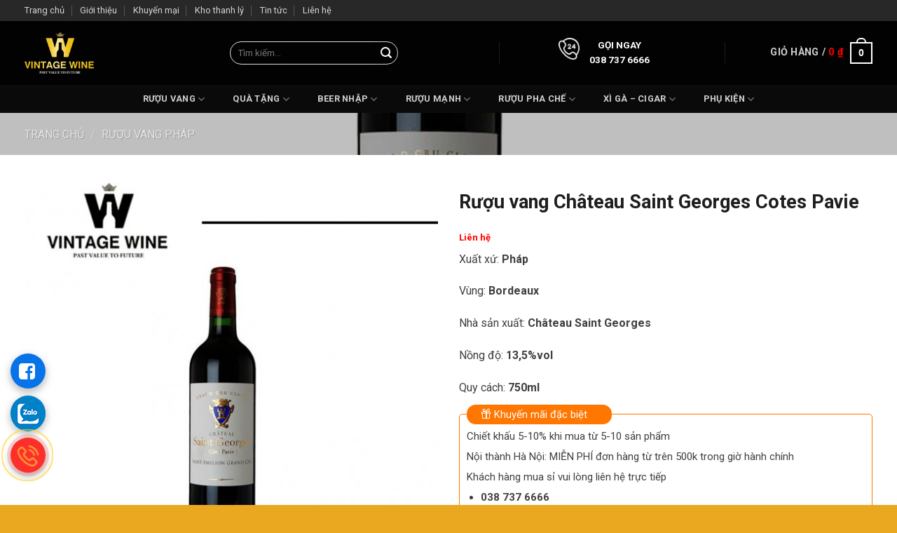

--- FILE ---
content_type: text/html; charset=UTF-8
request_url: https://vintagewine.vn/ruou-vang-chateau-saint-georges-cotes-pavie/
body_size: 52912
content:
<!DOCTYPE html>
<!--[if IE 9 ]> <html lang="vi" prefix="og: https://ogp.me/ns#" class="ie9 loading-site no-js"> <![endif]-->
<!--[if IE 8 ]> <html lang="vi" prefix="og: https://ogp.me/ns#" class="ie8 loading-site no-js"> <![endif]-->
<!--[if (gte IE 9)|!(IE)]><!--><html lang="vi" prefix="og: https://ogp.me/ns#" class="loading-site no-js"> <!--<![endif]-->
<head>
	<meta charset="UTF-8" />
	<link rel="profile" href="http://gmpg.org/xfn/11" />
	<link rel="pingback" href="https://vintagewine.vn/xmlrpc.php" />

	<script>(function(html){html.className = html.className.replace(/\bno-js\b/,'js')})(document.documentElement);</script>
<meta name="viewport" content="width=device-width, initial-scale=1, maximum-scale=1" />
<!-- Search Engine Optimization by Rank Math PRO - https://rankmath.com/ -->
<title>Rượu vang Château Saint Georges Cotes Pavie - Vintage Wine</title>
<meta name="description" content="Xuất xứ: Pháp Vùng: Bordeaux Nhà sản xuất: Château Saint Georges Nồng độ: 13,5%vol Quy cách: 750ml"/>
<meta name="robots" content="follow, index, max-snippet:-1, max-video-preview:-1, max-image-preview:large"/>
<link rel="canonical" href="https://vintagewine.vn/ruou-vang-chateau-saint-georges-cotes-pavie/" />
<meta property="og:locale" content="vi_VN" />
<meta property="og:type" content="product" />
<meta property="og:title" content="Rượu vang Château Saint Georges Cotes Pavie - Vintage Wine" />
<meta property="og:description" content="Xuất xứ: Pháp Vùng: Bordeaux Nhà sản xuất: Château Saint Georges Nồng độ: 13,5%vol Quy cách: 750ml" />
<meta property="og:url" content="https://vintagewine.vn/ruou-vang-chateau-saint-georges-cotes-pavie/" />
<meta property="og:site_name" content="Vintage Wine" />
<meta property="og:updated_time" content="2022-02-25T17:42:26+07:00" />
<meta property="og:image" content="https://vintagewine.vn/wp-content/uploads/2022/02/Ruou-vang-Chateau-Saint-Georges-Cotes-Pavie.jpg" />
<meta property="og:image:secure_url" content="https://vintagewine.vn/wp-content/uploads/2022/02/Ruou-vang-Chateau-Saint-Georges-Cotes-Pavie.jpg" />
<meta property="og:image:width" content="882" />
<meta property="og:image:height" content="882" />
<meta property="og:image:alt" content="Rượu vang Château Saint Georges Cotes Pavie" />
<meta property="og:image:type" content="image/jpeg" />
<meta property="product:brand" content="Rượu Vang Pháp" />
<meta property="product:price:currency" content="VND" />
<meta property="product:availability" content="instock" />
<meta name="twitter:card" content="summary_large_image" />
<meta name="twitter:title" content="Rượu vang Château Saint Georges Cotes Pavie - Vintage Wine" />
<meta name="twitter:description" content="Xuất xứ: Pháp Vùng: Bordeaux Nhà sản xuất: Château Saint Georges Nồng độ: 13,5%vol Quy cách: 750ml" />
<meta name="twitter:image" content="https://vintagewine.vn/wp-content/uploads/2022/02/Ruou-vang-Chateau-Saint-Georges-Cotes-Pavie.jpg" />
<meta name="twitter:label1" content="Price" />
<meta name="twitter:data1" content="0&nbsp;&#8363;" />
<meta name="twitter:label2" content="Availability" />
<meta name="twitter:data2" content="In stock" />
<!-- /Rank Math WordPress SEO plugin -->

<link rel='dns-prefetch' href='//cdnjs.cloudflare.com' />
<link rel='dns-prefetch' href='//fonts.googleapis.com' />
<link rel="alternate" type="application/rss+xml" title="Dòng thông tin Vintage Wine &raquo;" href="https://vintagewine.vn/feed/" />
<link rel="alternate" type="application/rss+xml" title="Vintage Wine &raquo; Dòng bình luận" href="https://vintagewine.vn/comments/feed/" />
<script type="text/javascript">
/* <![CDATA[ */
window._wpemojiSettings = {"baseUrl":"https:\/\/s.w.org\/images\/core\/emoji\/15.0.3\/72x72\/","ext":".png","svgUrl":"https:\/\/s.w.org\/images\/core\/emoji\/15.0.3\/svg\/","svgExt":".svg","source":{"concatemoji":"https:\/\/vintagewine.vn\/wp-includes\/js\/wp-emoji-release.min.js?ver=6.5.3"}};
/*! This file is auto-generated */
!function(i,n){var o,s,e;function c(e){try{var t={supportTests:e,timestamp:(new Date).valueOf()};sessionStorage.setItem(o,JSON.stringify(t))}catch(e){}}function p(e,t,n){e.clearRect(0,0,e.canvas.width,e.canvas.height),e.fillText(t,0,0);var t=new Uint32Array(e.getImageData(0,0,e.canvas.width,e.canvas.height).data),r=(e.clearRect(0,0,e.canvas.width,e.canvas.height),e.fillText(n,0,0),new Uint32Array(e.getImageData(0,0,e.canvas.width,e.canvas.height).data));return t.every(function(e,t){return e===r[t]})}function u(e,t,n){switch(t){case"flag":return n(e,"\ud83c\udff3\ufe0f\u200d\u26a7\ufe0f","\ud83c\udff3\ufe0f\u200b\u26a7\ufe0f")?!1:!n(e,"\ud83c\uddfa\ud83c\uddf3","\ud83c\uddfa\u200b\ud83c\uddf3")&&!n(e,"\ud83c\udff4\udb40\udc67\udb40\udc62\udb40\udc65\udb40\udc6e\udb40\udc67\udb40\udc7f","\ud83c\udff4\u200b\udb40\udc67\u200b\udb40\udc62\u200b\udb40\udc65\u200b\udb40\udc6e\u200b\udb40\udc67\u200b\udb40\udc7f");case"emoji":return!n(e,"\ud83d\udc26\u200d\u2b1b","\ud83d\udc26\u200b\u2b1b")}return!1}function f(e,t,n){var r="undefined"!=typeof WorkerGlobalScope&&self instanceof WorkerGlobalScope?new OffscreenCanvas(300,150):i.createElement("canvas"),a=r.getContext("2d",{willReadFrequently:!0}),o=(a.textBaseline="top",a.font="600 32px Arial",{});return e.forEach(function(e){o[e]=t(a,e,n)}),o}function t(e){var t=i.createElement("script");t.src=e,t.defer=!0,i.head.appendChild(t)}"undefined"!=typeof Promise&&(o="wpEmojiSettingsSupports",s=["flag","emoji"],n.supports={everything:!0,everythingExceptFlag:!0},e=new Promise(function(e){i.addEventListener("DOMContentLoaded",e,{once:!0})}),new Promise(function(t){var n=function(){try{var e=JSON.parse(sessionStorage.getItem(o));if("object"==typeof e&&"number"==typeof e.timestamp&&(new Date).valueOf()<e.timestamp+604800&&"object"==typeof e.supportTests)return e.supportTests}catch(e){}return null}();if(!n){if("undefined"!=typeof Worker&&"undefined"!=typeof OffscreenCanvas&&"undefined"!=typeof URL&&URL.createObjectURL&&"undefined"!=typeof Blob)try{var e="postMessage("+f.toString()+"("+[JSON.stringify(s),u.toString(),p.toString()].join(",")+"));",r=new Blob([e],{type:"text/javascript"}),a=new Worker(URL.createObjectURL(r),{name:"wpTestEmojiSupports"});return void(a.onmessage=function(e){c(n=e.data),a.terminate(),t(n)})}catch(e){}c(n=f(s,u,p))}t(n)}).then(function(e){for(var t in e)n.supports[t]=e[t],n.supports.everything=n.supports.everything&&n.supports[t],"flag"!==t&&(n.supports.everythingExceptFlag=n.supports.everythingExceptFlag&&n.supports[t]);n.supports.everythingExceptFlag=n.supports.everythingExceptFlag&&!n.supports.flag,n.DOMReady=!1,n.readyCallback=function(){n.DOMReady=!0}}).then(function(){return e}).then(function(){var e;n.supports.everything||(n.readyCallback(),(e=n.source||{}).concatemoji?t(e.concatemoji):e.wpemoji&&e.twemoji&&(t(e.twemoji),t(e.wpemoji)))}))}((window,document),window._wpemojiSettings);
/* ]]> */
</script>
<style id='wp-emoji-styles-inline-css' type='text/css'>

	img.wp-smiley, img.emoji {
		display: inline !important;
		border: none !important;
		box-shadow: none !important;
		height: 1em !important;
		width: 1em !important;
		margin: 0 0.07em !important;
		vertical-align: -0.1em !important;
		background: none !important;
		padding: 0 !important;
	}
</style>
<style id='wp-block-library-inline-css' type='text/css'>
:root{--wp-admin-theme-color:#007cba;--wp-admin-theme-color--rgb:0,124,186;--wp-admin-theme-color-darker-10:#006ba1;--wp-admin-theme-color-darker-10--rgb:0,107,161;--wp-admin-theme-color-darker-20:#005a87;--wp-admin-theme-color-darker-20--rgb:0,90,135;--wp-admin-border-width-focus:2px;--wp-block-synced-color:#7a00df;--wp-block-synced-color--rgb:122,0,223;--wp-bound-block-color:#9747ff}@media (min-resolution:192dpi){:root{--wp-admin-border-width-focus:1.5px}}.wp-element-button{cursor:pointer}:root{--wp--preset--font-size--normal:16px;--wp--preset--font-size--huge:42px}:root .has-very-light-gray-background-color{background-color:#eee}:root .has-very-dark-gray-background-color{background-color:#313131}:root .has-very-light-gray-color{color:#eee}:root .has-very-dark-gray-color{color:#313131}:root .has-vivid-green-cyan-to-vivid-cyan-blue-gradient-background{background:linear-gradient(135deg,#00d084,#0693e3)}:root .has-purple-crush-gradient-background{background:linear-gradient(135deg,#34e2e4,#4721fb 50%,#ab1dfe)}:root .has-hazy-dawn-gradient-background{background:linear-gradient(135deg,#faaca8,#dad0ec)}:root .has-subdued-olive-gradient-background{background:linear-gradient(135deg,#fafae1,#67a671)}:root .has-atomic-cream-gradient-background{background:linear-gradient(135deg,#fdd79a,#004a59)}:root .has-nightshade-gradient-background{background:linear-gradient(135deg,#330968,#31cdcf)}:root .has-midnight-gradient-background{background:linear-gradient(135deg,#020381,#2874fc)}.has-regular-font-size{font-size:1em}.has-larger-font-size{font-size:2.625em}.has-normal-font-size{font-size:var(--wp--preset--font-size--normal)}.has-huge-font-size{font-size:var(--wp--preset--font-size--huge)}.has-text-align-center{text-align:center}.has-text-align-left{text-align:left}.has-text-align-right{text-align:right}#end-resizable-editor-section{display:none}.aligncenter{clear:both}.items-justified-left{justify-content:flex-start}.items-justified-center{justify-content:center}.items-justified-right{justify-content:flex-end}.items-justified-space-between{justify-content:space-between}.screen-reader-text{border:0;clip:rect(1px,1px,1px,1px);-webkit-clip-path:inset(50%);clip-path:inset(50%);height:1px;margin:-1px;overflow:hidden;padding:0;position:absolute;width:1px;word-wrap:normal!important}.screen-reader-text:focus{background-color:#ddd;clip:auto!important;-webkit-clip-path:none;clip-path:none;color:#444;display:block;font-size:1em;height:auto;left:5px;line-height:normal;padding:15px 23px 14px;text-decoration:none;top:5px;width:auto;z-index:100000}html :where(.has-border-color){border-style:solid}html :where([style*=border-top-color]){border-top-style:solid}html :where([style*=border-right-color]){border-right-style:solid}html :where([style*=border-bottom-color]){border-bottom-style:solid}html :where([style*=border-left-color]){border-left-style:solid}html :where([style*=border-width]){border-style:solid}html :where([style*=border-top-width]){border-top-style:solid}html :where([style*=border-right-width]){border-right-style:solid}html :where([style*=border-bottom-width]){border-bottom-style:solid}html :where([style*=border-left-width]){border-left-style:solid}html :where(img[class*=wp-image-]){height:auto;max-width:100%}:where(figure){margin:0 0 1em}html :where(.is-position-sticky){--wp-admin--admin-bar--position-offset:var(--wp-admin--admin-bar--height,0px)}@media screen and (max-width:600px){html :where(.is-position-sticky){--wp-admin--admin-bar--position-offset:0px}}
</style>
<style id='classic-theme-styles-inline-css' type='text/css'>
/*! This file is auto-generated */
.wp-block-button__link{color:#fff;background-color:#32373c;border-radius:9999px;box-shadow:none;text-decoration:none;padding:calc(.667em + 2px) calc(1.333em + 2px);font-size:1.125em}.wp-block-file__button{background:#32373c;color:#fff;text-decoration:none}
</style>
<link rel='stylesheet' id='contact-form-7-css' href='https://vintagewine.vn/wp-content/plugins/contact-form-7/includes/css/styles.css?ver=5.9.5' type='text/css' media='all' />
<link rel='stylesheet' id='wcfa-css-css' href='https://vintagewine.vn/wp-content/plugins/devvn-woo-custom-filter-attribute/assets/css/devvn-wcfa-style.css?ver=1.0.0' type='text/css' media='all' />
<link rel='stylesheet' id='woof-css' href='https://vintagewine.vn/wp-content/plugins/woocommerce-products-filter/css/front.css?ver=2.2.5.6' type='text/css' media='all' />
<style id='woof-inline-css' type='text/css'>

.woof_products_top_panel li span, .woof_products_top_panel2 li span{background: url(https://vintagewine.vn/wp-content/plugins/woocommerce-products-filter/img/delete.png);background-size: 14px 14px;background-repeat: no-repeat;background-position: right;}
.woof_edit_view{
                    display: none;
                }

</style>
<link rel='stylesheet' id='chosen-drop-down-css' href='https://vintagewine.vn/wp-content/plugins/woocommerce-products-filter/js/chosen/chosen.min.css?ver=2.2.5.6' type='text/css' media='all' />
<link rel='stylesheet' id='photoswipe-css' href='https://vintagewine.vn/wp-content/plugins/woocommerce/assets/css/photoswipe/photoswipe.min.css?ver=8.8.3' type='text/css' media='all' />
<link rel='stylesheet' id='photoswipe-default-skin-css' href='https://vintagewine.vn/wp-content/plugins/woocommerce/assets/css/photoswipe/default-skin/default-skin.min.css?ver=8.8.3' type='text/css' media='all' />
<style id='woocommerce-inline-inline-css' type='text/css'>
.woocommerce form .form-row .required { visibility: visible; }
</style>
<link rel='stylesheet' id='ez-toc-css' href='https://vintagewine.vn/wp-content/plugins/easy-table-of-contents/assets/css/screen.min.css?ver=2.0.66.1' type='text/css' media='all' />
<style id='ez-toc-inline-css' type='text/css'>
div#ez-toc-container .ez-toc-title {font-size: 120%;}div#ez-toc-container .ez-toc-title {font-weight: 500;}div#ez-toc-container ul li {font-size: 95%;}div#ez-toc-container ul li {font-weight: 500;}div#ez-toc-container nav ul ul li {font-size: 90%;}
</style>
<link rel='stylesheet' id='flatsome-style-css' href='https://vintagewine.vn/wp-content/themes/ititeam/style.css?ver=1768972297' type='text/css' media='all' />
<link rel='stylesheet' id='font-awesome-css' href='https://cdnjs.cloudflare.com/ajax/libs/font-awesome/4.7.0/css/font-awesome.css?ver=6.5.3' type='text/css' media='all' />
<link rel='stylesheet' id='flatsome-swatches-frontend-css' href='https://vintagewine.vn/wp-content/themes/flatsome/assets/css/extensions/flatsome-swatches-frontend.css?ver=3.14.3' type='text/css' media='all' />
<link rel='stylesheet' id='__EPYT__style-css' href='https://vintagewine.vn/wp-content/plugins/youtube-embed-plus/styles/ytprefs.min.css?ver=14.2.1.2' type='text/css' media='all' />
<style id='__EPYT__style-inline-css' type='text/css'>

                .epyt-gallery-thumb {
                        width: 33.333%;
                }
                
</style>
<link rel='stylesheet' id='flatsome-main-css' href='https://vintagewine.vn/wp-content/themes/flatsome/assets/css/flatsome.css?ver=3.14.3' type='text/css' media='all' />
<style id='flatsome-main-inline-css' type='text/css'>
@font-face {
				font-family: "fl-icons";
				font-display: block;
				src: url(https://vintagewine.vn/wp-content/themes/flatsome/assets/css/icons/fl-icons.eot?v=3.14.3);
				src:
					url(https://vintagewine.vn/wp-content/themes/flatsome/assets/css/icons/fl-icons.eot#iefix?v=3.14.3) format("embedded-opentype"),
					url(https://vintagewine.vn/wp-content/themes/flatsome/assets/css/icons/fl-icons.woff2?v=3.14.3) format("woff2"),
					url(https://vintagewine.vn/wp-content/themes/flatsome/assets/css/icons/fl-icons.ttf?v=3.14.3) format("truetype"),
					url(https://vintagewine.vn/wp-content/themes/flatsome/assets/css/icons/fl-icons.woff?v=3.14.3) format("woff"),
					url(https://vintagewine.vn/wp-content/themes/flatsome/assets/css/icons/fl-icons.svg?v=3.14.3#fl-icons) format("svg");
			}
</style>
<link rel='stylesheet' id='flatsome-shop-css' href='https://vintagewine.vn/wp-content/themes/flatsome/assets/css/flatsome-shop.css?ver=3.14.3' type='text/css' media='all' />
<link rel='stylesheet' id='flatsome-googlefonts-css' href='//fonts.googleapis.com/css?family=Roboto%3Aregular%2C700%2Cregular%2C700%7CDancing+Script%3Aregular%2C400&#038;display=swap&#038;ver=3.9' type='text/css' media='all' />
<script type="text/javascript" src="https://vintagewine.vn/wp-includes/js/jquery/jquery.min.js?ver=3.7.1" id="jquery-core-js"></script>
<script type="text/javascript" src="https://vintagewine.vn/wp-includes/js/jquery/jquery-migrate.min.js?ver=3.4.1" id="jquery-migrate-js"></script>
<script type="text/javascript" src="https://vintagewine.vn/wp-content/plugins/woocommerce/assets/js/jquery-blockui/jquery.blockUI.min.js?ver=2.7.0-wc.8.8.3" id="jquery-blockui-js" defer="defer" data-wp-strategy="defer"></script>
<script type="text/javascript" id="wc-add-to-cart-js-extra">
/* <![CDATA[ */
var wc_add_to_cart_params = {"ajax_url":"\/wp-admin\/admin-ajax.php","wc_ajax_url":"\/?wc-ajax=%%endpoint%%","i18n_view_cart":"Xem gi\u1ecf h\u00e0ng","cart_url":"https:\/\/vintagewine.vn\/gio-hang\/","is_cart":"","cart_redirect_after_add":"no"};
/* ]]> */
</script>
<script type="text/javascript" src="https://vintagewine.vn/wp-content/plugins/woocommerce/assets/js/frontend/add-to-cart.min.js?ver=8.8.3" id="wc-add-to-cart-js" defer="defer" data-wp-strategy="defer"></script>
<script type="text/javascript" src="https://vintagewine.vn/wp-content/plugins/woocommerce/assets/js/flexslider/jquery.flexslider.min.js?ver=2.7.2-wc.8.8.3" id="flexslider-js" defer="defer" data-wp-strategy="defer"></script>
<script type="text/javascript" src="https://vintagewine.vn/wp-content/plugins/woocommerce/assets/js/photoswipe/photoswipe.min.js?ver=4.1.1-wc.8.8.3" id="photoswipe-js" defer="defer" data-wp-strategy="defer"></script>
<script type="text/javascript" src="https://vintagewine.vn/wp-content/plugins/woocommerce/assets/js/photoswipe/photoswipe-ui-default.min.js?ver=4.1.1-wc.8.8.3" id="photoswipe-ui-default-js" defer="defer" data-wp-strategy="defer"></script>
<script type="text/javascript" id="wc-single-product-js-extra">
/* <![CDATA[ */
var wc_single_product_params = {"i18n_required_rating_text":"Vui l\u00f2ng ch\u1ecdn m\u1ed9t m\u1ee9c \u0111\u00e1nh gi\u00e1","review_rating_required":"yes","flexslider":{"rtl":false,"animation":"slide","smoothHeight":true,"directionNav":false,"controlNav":"thumbnails","slideshow":false,"animationSpeed":500,"animationLoop":false,"allowOneSlide":false},"zoom_enabled":"","zoom_options":[],"photoswipe_enabled":"1","photoswipe_options":{"shareEl":false,"closeOnScroll":false,"history":false,"hideAnimationDuration":0,"showAnimationDuration":0},"flexslider_enabled":"1"};
/* ]]> */
</script>
<script type="text/javascript" src="https://vintagewine.vn/wp-content/plugins/woocommerce/assets/js/frontend/single-product.min.js?ver=8.8.3" id="wc-single-product-js" defer="defer" data-wp-strategy="defer"></script>
<script type="text/javascript" src="https://vintagewine.vn/wp-content/plugins/woocommerce/assets/js/js-cookie/js.cookie.min.js?ver=2.1.4-wc.8.8.3" id="js-cookie-js" defer="defer" data-wp-strategy="defer"></script>
<script type="text/javascript" id="woocommerce-js-extra">
/* <![CDATA[ */
var woocommerce_params = {"ajax_url":"\/wp-admin\/admin-ajax.php","wc_ajax_url":"\/?wc-ajax=%%endpoint%%"};
/* ]]> */
</script>
<script type="text/javascript" src="https://vintagewine.vn/wp-content/plugins/woocommerce/assets/js/frontend/woocommerce.min.js?ver=8.8.3" id="woocommerce-js" defer="defer" data-wp-strategy="defer"></script>
<script type="text/javascript" id="__ytprefs__-js-extra">
/* <![CDATA[ */
var _EPYT_ = {"ajaxurl":"https:\/\/vintagewine.vn\/wp-admin\/admin-ajax.php","security":"bc4eeb7f3f","gallery_scrolloffset":"20","eppathtoscripts":"https:\/\/vintagewine.vn\/wp-content\/plugins\/youtube-embed-plus\/scripts\/","eppath":"https:\/\/vintagewine.vn\/wp-content\/plugins\/youtube-embed-plus\/","epresponsiveselector":"[\"iframe.__youtube_prefs__\",\"iframe[src*='youtube.com']\",\"iframe[src*='youtube-nocookie.com']\",\"iframe[data-ep-src*='youtube.com']\",\"iframe[data-ep-src*='youtube-nocookie.com']\",\"iframe[data-ep-gallerysrc*='youtube.com']\"]","epdovol":"1","version":"14.2.1.2","evselector":"iframe.__youtube_prefs__[src], iframe[src*=\"youtube.com\/embed\/\"], iframe[src*=\"youtube-nocookie.com\/embed\/\"]","ajax_compat":"","maxres_facade":"eager","ytapi_load":"light","pause_others":"","stopMobileBuffer":"1","facade_mode":"","not_live_on_channel":"","vi_active":"","vi_js_posttypes":[]};
/* ]]> */
</script>
<script type="text/javascript" src="https://vintagewine.vn/wp-content/plugins/youtube-embed-plus/scripts/ytprefs.min.js?ver=14.2.1.2" id="__ytprefs__-js"></script>
<link rel="https://api.w.org/" href="https://vintagewine.vn/wp-json/" /><link rel="alternate" type="application/json" href="https://vintagewine.vn/wp-json/wp/v2/product/10113" /><link rel="EditURI" type="application/rsd+xml" title="RSD" href="https://vintagewine.vn/xmlrpc.php?rsd" />
<meta name="generator" content="WordPress 6.5.3" />
<link rel='shortlink' href='https://vintagewine.vn/?p=10113' />
<link rel="alternate" type="application/json+oembed" href="https://vintagewine.vn/wp-json/oembed/1.0/embed?url=https%3A%2F%2Fvintagewine.vn%2Fruou-vang-chateau-saint-georges-cotes-pavie%2F" />
<link rel="alternate" type="text/xml+oembed" href="https://vintagewine.vn/wp-json/oembed/1.0/embed?url=https%3A%2F%2Fvintagewine.vn%2Fruou-vang-chateau-saint-georges-cotes-pavie%2F&#038;format=xml" />
<meta name='dmca-site-verification' content='NUJvMmk3TFdVZXJPSUZQQkl5TkZ1Zz090' />
<meta name="google-site-verification" content="l1a_p2s9CPY2xM--tLlQI4NCWneSmP76ayswgA6bdYI" />
<meta name="google-site-verification" content="xHf5QZmlWzBwd05U2btB42bn9-zp0QwXB3OUXTG_o1Y" />
<!-- Google Tag Manager -->
<script>(function(w,d,s,l,i){w[l]=w[l]||[];w[l].push({'gtm.start':
new Date().getTime(),event:'gtm.js'});var f=d.getElementsByTagName(s)[0],
j=d.createElement(s),dl=l!='dataLayer'?'&l='+l:'';j.async=true;j.src=
'https://www.googletagmanager.com/gtm.js?id='+i+dl;f.parentNode.insertBefore(j,f);
})(window,document,'script','dataLayer','GTM-TSBGX4H');</script>
<!-- End Google Tag Manager --><style>.bg{opacity: 0; transition: opacity 1s; -webkit-transition: opacity 1s;} .bg-loaded{opacity: 1;}</style><!--[if IE]><link rel="stylesheet" type="text/css" href="https://vintagewine.vn/wp-content/themes/flatsome/assets/css/ie-fallback.css"><script src="//cdnjs.cloudflare.com/ajax/libs/html5shiv/3.6.1/html5shiv.js"></script><script>var head = document.getElementsByTagName('head')[0],style = document.createElement('style');style.type = 'text/css';style.styleSheet.cssText = ':before,:after{content:none !important';head.appendChild(style);setTimeout(function(){head.removeChild(style);}, 0);</script><script src="https://vintagewine.vn/wp-content/themes/flatsome/assets/libs/ie-flexibility.js"></script><![endif]--><meta name="google-site-verification" content="I-UCk_PUkFmFHHUI18kppgpIYNT6VpFnHoSvgy3AHqw" />
<!-- Global site tag (gtag.js) - Google Analytics -->
<script async src="https://www.googletagmanager.com/gtag/js?id=G-BR40EHE3Y1"></script>
<script>
  window.dataLayer = window.dataLayer || [];
  function gtag(){dataLayer.push(arguments);}
  gtag('js', new Date());

  gtag('config', 'G-BR40EHE3Y1');
</script>

<script type="application/ld+json">
{
  "@context": "https://schema.org",
  "@type": "Organization",
  "name": "Cửa hàng Rượu Vang Vintage Wine",
  "alternateName": "Rượu Vang Nhập Khẩu - Chuyên Rượu Vang Cao Cấp | Vintage Wine",
  "url": "https://vintagewine.vn",
  "logo": "http://vintagewine.vn/wp-content/uploads/2021/11/logo.png",
  "contactPoint": {
    "@type": "ContactPoint",
    "telephone": "0387376666",
    "contactType": "",
    "areaServed": "VN",
    "availableLanguage": "Vietnamese"
  },
  "sameAs": [
    "https://www.facebook.com/Vintagewine.vn",
    "https://www.pinterest.com/vintagewinevn/_saved/",
    "https://linkhay.com/u/vintagewine",
    "https://twitter.com/WineVintage1",
    "https://www.woddal.com/Vintagewine",
    "https://www.linkedin.com/in/wine-vintage-aa9726228/",
    "https://vintagewinevn.tumblr.com/",
    "https://www.flickr.com/people/vintagewinevn/",
    "https://www.youtube.com/channel/UChjos5Rsq1tACovyXf12kew/about",
    "https://500px.com/p/vintagewinevn",
    "https://angel.co/u/vintagewinevn"
  ]
}
</script>
<script type="application/ld+json">
{
  "@context": "https://schema.org",
  "@type": "Organization",
  "name": "VintageWine - Shop Rượu Vang Nhập Khẩu",
  "alternateName": "Rượu Vang Nhập Khẩu - Chuyên Rượu Vang Cao Cấp | Vintage Wine",
  "url": "https://vintagewine.vn",
  "logo": "http://vintagewine.vn/wp-content/uploads/2021/11/logo.png",
  "contactPoint": {
    "@type": "ContactPoint",
    "telephone": "0387376666",
    "contactType": "",
    "areaServed": "VN",
    "availableLanguage": "Vietnamese"
  },
  "sameAs": [
    "https://www.facebook.com/Vintagewine.vn",
    "https://www.pinterest.com/vintagewinevn/_saved/",
    "https://linkhay.com/u/vintagewine",
    "https://twitter.com/WineVintage1",
    "https://www.woddal.com/Vintagewine",
    "https://www.linkedin.com/in/wine-vintage-aa9726228/",
    "https://vintagewinevn.tumblr.com/",
    "https://www.flickr.com/people/vintagewinevn/",
    "https://www.youtube.com/channel/UChjos5Rsq1tACovyXf12kew/about",
    "https://500px.com/p/vintagewinevn",
    "https://angel.co/u/vintagewinevn"
  ]
}
</script>

<!-- Google tag (gtag.js) -->
<script async src="https://www.googletagmanager.com/gtag/js?id=G-T8Q8ETHN0R"></script>
<script>
  window.dataLayer = window.dataLayer || [];
  function gtag(){dataLayer.push(arguments);}
  gtag('js', new Date());

  gtag('config', 'G-T8Q8ETHN0R');
</script>

<!-- Google tag (gtag.js) -->
<script async src="https://www.googletagmanager.com/gtag/js?id=G-R1LL424C38"></script>
<script>
  window.dataLayer = window.dataLayer || [];
  function gtag(){dataLayer.push(arguments);}
  gtag('js', new Date());

  gtag('config', 'G-R1LL424C38');
</script>	<noscript><style>.woocommerce-product-gallery{ opacity: 1 !important; }</style></noscript>
	<noscript><style>.lazyload[data-src]{display:none !important;}</style></noscript><style>.lazyload{background-image:none !important;}.lazyload:before{background-image:none !important;}</style><link rel="icon" href="https://vintagewine.vn/wp-content/uploads/2021/12/cropped-vintage-wine-32x32.png" sizes="32x32" />
<link rel="icon" href="https://vintagewine.vn/wp-content/uploads/2021/12/cropped-vintage-wine-192x192.png" sizes="192x192" />
<link rel="apple-touch-icon" href="https://vintagewine.vn/wp-content/uploads/2021/12/cropped-vintage-wine-180x180.png" />
<meta name="msapplication-TileImage" content="https://vintagewine.vn/wp-content/uploads/2021/12/cropped-vintage-wine-270x270.png" />
<style id="custom-css" type="text/css">:root {--primary-color: #446084;}.full-width .ubermenu-nav, .container, .row{max-width: 1240px}.row.row-collapse{max-width: 1210px}.row.row-small{max-width: 1232.5px}.row.row-large{max-width: 1270px}.header-main{height: 91px}#logo img{max-height: 91px}#logo{width:99px;}.header-bottom{min-height: 10px}.header-top{min-height: 30px}.transparent .header-main{height: 30px}.transparent #logo img{max-height: 30px}.has-transparent + .page-title:first-of-type,.has-transparent + #main > .page-title,.has-transparent + #main > div > .page-title,.has-transparent + #main .page-header-wrapper:first-of-type .page-title{padding-top: 110px;}.header.show-on-scroll,.stuck .header-main{height:70px!important}.stuck #logo img{max-height: 70px!important}.header-bg-color, .header-wrapper {background-color: rgba(0,0,0,0.9)}.header-bottom {background-color: #0a0a0a}.header-main .nav > li > a{line-height: 16px }@media (max-width: 549px) {.header-main{height: 70px}#logo img{max-height: 70px}}.nav-dropdown{font-size:100%}.header-top{background-color:rgba(94,94,94,0.42)!important;}body{font-family:"Roboto", sans-serif}body{font-weight: 0}body{color: #443f3f}.nav > li > a {font-family:"Roboto", sans-serif;}.mobile-sidebar-levels-2 .nav > li > ul > li > a {font-family:"Roboto", sans-serif;}.nav > li > a {font-weight: 700;}.mobile-sidebar-levels-2 .nav > li > ul > li > a {font-weight: 700;}h1,h2,h3,h4,h5,h6,.heading-font, .off-canvas-center .nav-sidebar.nav-vertical > li > a{font-family: "Roboto", sans-serif;}h1,h2,h3,h4,h5,h6,.heading-font,.banner h1,.banner h2{font-weight: 700;}h1,h2,h3,h4,h5,h6,.heading-font{color: #201d1d;}.alt-font{font-family: "Dancing Script", sans-serif;}.alt-font{font-weight: 400!important;}a{color: #306fab;}a:hover{color: #3694e7;}.tagcloud a:hover{border-color: #3694e7;background-color: #3694e7;}.has-equal-box-heights .box-image {padding-top: 100%;}.shop-page-title.featured-title .title-bg{background-image: url(http://vintagewine.vn/wp-content/uploads/2021/11/z2943159573800_dcd9c32bf8ea0e082a19a6b8c05ee801.jpg);}.shop-page-title.featured-title .title-bg{ background-image: url(https://vintagewine.vn/wp-content/uploads/2022/02/Ruou-vang-Chateau-Saint-Georges-Cotes-Pavie.jpg)!important;}@media screen and (min-width: 550px){.products .box-vertical .box-image{min-width: 300px!important;width: 300px!important;}}.absolute-footer, html{background-color: #eaa720}/* Custom CSS */.cta-lptech {list-style: none;padding: 0;margin: 0;z-index: 999;position: fixed;bottom: 36px;left: 15px;width: 50px;}.cta-lptech li a i {font-size: 27px;color: #fff;padding: 12px;}.cta-lptech li a {height: 50px;line-height: 50px;background-color: #ff2a28;box-shadow: 0 5px 11px 0 rgb(0 0 0 / 18%), 0 4px 15px 0 rgb(0 0 0 / 15%);}.cta-lptech li {width: 50px;float: left;margin-bottom: 10px;}.cta-lptech li, .cta-lptech li a {display: inline-block;}.cta-lptech li a, .cta-lptech li a img {width: 50px;border-radius: 100%;}.a-face{background: #0674E8 !important;}@keyframes pulse {from,to {-webkit-transform:scale3d(1,1,1);transform:scale3d(1,1,1)}50% {-webkit-transform:scale3d(1.05,1.05,1.05);transform:scale3d(1.05,1.05,1.05)}}@-webkit-keyframes zoomIn {from {opacity:0;-webkit-transform:scale3d(.3,.3,.3);transform:scale3d(.3,.3,.3)}50% {opacity:1}}@keyframes zoomIn {from {opacity:0;-webkit-transform:scale3d(.3,.3,.3);transform:scale3d(.3,.3,.3)}50% {opacity:1}}.cta-lptech {list-style: none;padding: 0;margin: 0;z-index: 999;position: fixed;bottom: 36px;left: 15px;width: 50px;}.cta-lptech li {width: 50px;float: left;margin-bottom: 10px;}.cta-lptech li a {height: 50px;line-height: 50px;background-color: #ff2a28;box-shadow: 0 5px 11px 0 rgba(0,0,0,0.18), 0 4px 15px 0 rgba(0,0,0,0.15);}.cta-lptech li a i {font-size: 27px;color: #fff;padding: 12px;}.cta-lptech li a, .cta-lptech li a img {width: 50px;border-radius: 100%;}.cta-lptech li, .cta-lptech li a {display: inline-block;}.cta-lptech li a.zalo {background-color: #0180c7;}.animated.infinite {-webkit-animation-iteration-count: infinite;animation-iteration-count: infinite;}.mypage-alo-ph-circle, .mypage-alo-phone:hover .mypage-alo-ph-circle {border-color: #ffd53b !important;}.mypage-alo-ph-circle-fill, .mypage-alo-ph-img-circle, .mypage-alo-phone:hover .mypage-alo-ph-circle-fill, .mypage-alo-phone:hover .mypage-alo-ph-img-circle {background-color: rgba(244,68,56,0.5);}.mypage-alo-ph-circle-fill {width: 60px;height: 60px;top: 115px;left: -5px;position: absolute;-ms-transition: all .2s ease-in-out;border-radius: 100%;border: 2px solid transparent;-webkit-transition: all .5s;-moz-transition: all .5s;-o-transition: all .5s;transition: all .5s;opacity: .4!important;}.animated {-webkit-animation-duration: 1s;animation-duration: 1s;-webkit-animation-fill-mode: both;animation-fill-mode: both;}.zoomIn {-webkit-animation-name: zoomIn;animation-name: zoomIn;}.mypage-alo-ph-circle {width: 80px;height: 80px;top: 105px;left: -16px;position: absolute;background-color: #774d4d00;border-radius: 100%;border: 2px solid rgba(30,30,30,.4);opacity: .1;opacity: .5;}.taxonomy-description{text-align:justify;}.nav-dropdown-has-border .nav-dropdown {border: 2px solid #ddd;width: 700px;}.nav-dropdown li > ul > li {width: 50%;float: left;}.nav ul:not(.nav-dropdown) {margin: 0;padding: 0;width: 100%;}.nav-dropdown>li.nav-dropdown-col{width: 50%;}.label-new.menu-item > a:after{content:"New";}.label-hot.menu-item > a:after{content:"Hot";}.label-sale.menu-item > a:after{content:"Sale";}.label-popular.menu-item > a:after{content:"Popular";}</style><style id="flatsome-swatches-css" type="text/css"></style></head>

<body class="product-template-default single single-product postid-10113 theme-flatsome woocommerce woocommerce-page woocommerce-no-js full-width lightbox nav-dropdown-has-arrow nav-dropdown-has-shadow nav-dropdown-has-border">

<!-- Google Tag Manager (noscript) -->
<noscript><iframe src="https://www.googletagmanager.com/ns.html?id=GTM-TSBGX4H"
height="0" width="0" style="display:none;visibility:hidden"></iframe></noscript>
<!-- End Google Tag Manager (noscript) -->
<a class="skip-link screen-reader-text" href="#main">Skip to content</a>

<div id="wrapper">

	
	<header id="header" class="header has-sticky sticky-jump">
		<div class="header-wrapper">
			<div id="top-bar" class="header-top hide-for-sticky nav-dark">
    <div class="flex-row container">
      <div class="flex-col hide-for-medium flex-left">
          <ul class="nav nav-left medium-nav-center nav-small  nav-divided">
              <li id="menu-item-19125" class="menu-item menu-item-type-custom menu-item-object-custom menu-item-home menu-item-19125 menu-item-design-default"><a href="https://vintagewine.vn" class="nav-top-link">Trang chủ</a></li>
<li id="menu-item-19126" class="menu-item menu-item-type-post_type menu-item-object-page menu-item-19126 menu-item-design-default"><a href="https://vintagewine.vn/gioi-thieu/" class="nav-top-link">Giới thiệu</a></li>
<li id="menu-item-19278" class="menu-item menu-item-type-taxonomy menu-item-object-category menu-item-19278 menu-item-design-default"><a href="http://vintagewine.vn/khuyen-mai/" class="nav-top-link">Khuyến mại</a></li>
<li id="menu-item-19471" class="menu-item menu-item-type-custom menu-item-object-custom menu-item-19471 menu-item-design-default"><a href="https://vintagewine.vn/kho-thanh-ly/" class="nav-top-link">Kho thanh lý</a></li>
<li id="menu-item-172" class="menu-item menu-item-type-taxonomy menu-item-object-category menu-item-172 menu-item-design-default"><a href="http://vintagewine.vn/tin-tuc-ruou-vang/" class="nav-top-link">Tin tức</a></li>
<li id="menu-item-187" class="menu-item menu-item-type-post_type menu-item-object-page menu-item-187 menu-item-design-default"><a href="https://vintagewine.vn/lien-he/" class="nav-top-link">Liên hệ</a></li>
          </ul>
      </div>

      <div class="flex-col hide-for-medium flex-center">
          <ul class="nav nav-center nav-small  nav-divided">
                        </ul>
      </div>

      <div class="flex-col hide-for-medium flex-right">
         <ul class="nav top-bar-nav nav-right nav-small  nav-divided">
                        </ul>
      </div>

            <div class="flex-col show-for-medium flex-grow">
          <ul class="nav nav-center nav-small mobile-nav  nav-divided">
              <li class="html custom html_topbar_left"><div class="goingay">
<div class="box_goi"><img src="[data-uri]" data-src="/wp-content/uploads/2022/07/goi.png" decoding="async" class="lazyload" data-eio-rwidth="35" data-eio-rheight="35"><noscript><img src="/wp-content/uploads/2022/07/goi.png" data-eio="l"></noscript><span>Gọi ngay</span><span>038 737 6666</span></div>
</div></li>          </ul>
      </div>
      
    </div>
</div>
<div id="masthead" class="header-main nav-dark">
      <div class="header-inner flex-row container logo-left medium-logo-center" role="navigation">

          <!-- Logo -->
          <div id="logo" class="flex-col logo">
            <!-- Header logo -->
<a href="https://vintagewine.vn/" title="Vintage Wine - Rượu Vang Nhập Khẩu" rel="home">
    <img width="99" height="91" src="[data-uri]" class="header_logo header-logo lazyload" alt="Vintage Wine" data-src="http://vintagewine.vn/wp-content/uploads/2021/11/logo.png" decoding="async" data-eio-rwidth="145" data-eio-rheight="87" /><noscript><img width="99" height="91" src="http://vintagewine.vn/wp-content/uploads/2021/11/logo.png" class="header_logo header-logo" alt="Vintage Wine" data-eio="l" /></noscript><img  width="99" height="91" src="[data-uri]" class="header-logo-dark lazyload" alt="Vintage Wine" data-src="http://vintagewine.vn/wp-content/uploads/2021/11/logo.png" decoding="async" data-eio-rwidth="145" data-eio-rheight="87" /><noscript><img  width="99" height="91" src="http://vintagewine.vn/wp-content/uploads/2021/11/logo.png" class="header-logo-dark" alt="Vintage Wine" data-eio="l" /></noscript></a>
          </div>

          <!-- Mobile Left Elements -->
          <div class="flex-col show-for-medium flex-left">
            <ul class="mobile-nav nav nav-left ">
              <li class="nav-icon has-icon">
  		<a href="#" data-open="#main-menu" data-pos="left" data-bg="main-menu-overlay" data-color="" class="is-small" aria-label="Menu" aria-controls="main-menu" aria-expanded="false">
		
		  <i class="icon-menu" ></i>
		  		</a>
	</li>            </ul>
          </div>

          <!-- Left Elements -->
          <div class="flex-col hide-for-medium flex-left
            flex-grow">
            <ul class="header-nav header-nav-main nav nav-left  nav-size-medium nav-spacing-xlarge nav-uppercase" >
              <li class="header-search-form search-form html relative has-icon">
	<div class="header-search-form-wrapper">
		<div class="searchform-wrapper ux-search-box relative is-normal"><form role="search" method="get" class="searchform" action="https://vintagewine.vn/">
	<div class="flex-row relative">
						<div class="flex-col flex-grow">
			<label class="screen-reader-text" for="woocommerce-product-search-field-0">Tìm kiếm:</label>
			<input type="search" id="woocommerce-product-search-field-0" class="search-field mb-0" placeholder="Tìm kiếm&hellip;" value="" name="s" />
			<input type="hidden" name="post_type" value="product" />
					</div>
		<div class="flex-col">
			<button type="submit" value="Tìm kiếm" class="ux-search-submit submit-button secondary button icon mb-0" aria-label="Submit">
				<i class="icon-search" ></i>			</button>
		</div>
	</div>
	<div class="live-search-results text-left z-top"></div>
</form>
</div>	</div>
</li>            </ul>
          </div>

          <!-- Right Elements -->
          <div class="flex-col hide-for-medium flex-right">
            <ul class="header-nav header-nav-main nav nav-right  nav-size-medium nav-spacing-xlarge nav-uppercase">
              <li class="header-divider"></li><li class="html custom html_topbar_left"><div class="goingay">
<div class="box_goi"><img src="[data-uri]" data-src="/wp-content/uploads/2022/07/goi.png" decoding="async" class="lazyload" data-eio-rwidth="35" data-eio-rheight="35"><noscript><img src="/wp-content/uploads/2022/07/goi.png" data-eio="l"></noscript><span>Gọi ngay</span><span>038 737 6666</span></div>
</div></li><li class="header-divider"></li><li class="cart-item has-icon has-dropdown">

<a href="https://vintagewine.vn/gio-hang/" title="Giỏ hàng" class="header-cart-link is-small">


<span class="header-cart-title">
   Giỏ hàng   /      <span class="cart-price"><span class="woocommerce-Price-amount amount"><bdi>0&nbsp;<span class="woocommerce-Price-currencySymbol">&#8363;</span></bdi></span></span>
  </span>

    <span class="cart-icon image-icon">
    <strong>0</strong>
  </span>
  </a>

 <ul class="nav-dropdown nav-dropdown-default">
    <li class="html widget_shopping_cart">
      <div class="widget_shopping_cart_content">
        

	<p class="woocommerce-mini-cart__empty-message">Chưa có sản phẩm trong giỏ hàng.</p>


      </div>
    </li>
     </ul>

</li>
            </ul>
          </div>

          <!-- Mobile Right Elements -->
          <div class="flex-col show-for-medium flex-right">
            <ul class="mobile-nav nav nav-right ">
              <li class="cart-item has-icon">

      <a href="https://vintagewine.vn/gio-hang/" class="header-cart-link off-canvas-toggle nav-top-link is-small" data-open="#cart-popup" data-class="off-canvas-cart" title="Giỏ hàng" data-pos="right">
  
    <span class="cart-icon image-icon">
    <strong>0</strong>
  </span>
  </a>


  <!-- Cart Sidebar Popup -->
  <div id="cart-popup" class="mfp-hide widget_shopping_cart">
  <div class="cart-popup-inner inner-padding">
      <div class="cart-popup-title text-center">
          <h4 class="uppercase">Giỏ hàng</h4>
          <div class="is-divider"></div>
      </div>
      <div class="widget_shopping_cart_content">
          

	<p class="woocommerce-mini-cart__empty-message">Chưa có sản phẩm trong giỏ hàng.</p>


      </div>
             <div class="cart-sidebar-content relative"></div>  </div>
  </div>

</li>
            </ul>
          </div>

      </div>
     
            <div class="container"><div class="top-divider full-width"></div></div>
      </div><div id="wide-nav" class="header-bottom wide-nav nav-dark flex-has-center hide-for-medium">
    <div class="flex-row container">

            
                        <div class="flex-col hide-for-medium flex-center">
                <ul class="nav header-nav header-bottom-nav nav-center  nav-uppercase">
                    <li id="menu-item-19" class="menu-item menu-item-type-custom menu-item-object-custom menu-item-has-children menu-item-19 menu-item-design-default has-dropdown"><a href="https://vintagewine.vn/ruou-vang/" class="nav-top-link">Rượu vang<i class="icon-angle-down" ></i></a>
<ul class="sub-menu nav-dropdown nav-dropdown-default">
	<li id="menu-item-10183" class="menu-item menu-item-type-custom menu-item-object-custom menu-item-has-children menu-item-10183 nav-dropdown-col"><a href="#">XUẤT XỨ</a>
	<ul class="sub-menu nav-column nav-dropdown-default">
		<li id="menu-item-108" class="menu-item menu-item-type-taxonomy menu-item-object-product_cat current-product-ancestor current-menu-parent current-product-parent menu-item-108 active"><a href="https://vintagewine.vn/ruou-vang-phap/">Vang Pháp</a></li>
		<li id="menu-item-109" class="menu-item menu-item-type-taxonomy menu-item-object-product_cat menu-item-109"><a href="https://vintagewine.vn/ruou-vang-chile/">Vang Chile</a></li>
		<li id="menu-item-110" class="menu-item menu-item-type-taxonomy menu-item-object-product_cat menu-item-110"><a href="https://vintagewine.vn/ruou-vang-y/">Vang ý</a></li>
		<li id="menu-item-111" class="menu-item menu-item-type-taxonomy menu-item-object-product_cat menu-item-111"><a href="https://vintagewine.vn/ruou-vang-tay-ban-nha/">Vang Tây Ban Nha</a></li>
		<li id="menu-item-112" class="menu-item menu-item-type-taxonomy menu-item-object-product_cat menu-item-112"><a href="https://vintagewine.vn/ruou-vang-argentina/">Vang Argentina</a></li>
		<li id="menu-item-117" class="menu-item menu-item-type-taxonomy menu-item-object-product_cat menu-item-117"><a href="https://vintagewine.vn/ruou-vang-my/">Vang Mỹ</a></li>
		<li id="menu-item-114" class="menu-item menu-item-type-taxonomy menu-item-object-product_cat menu-item-114"><a href="https://vintagewine.vn/ruou-vang-bo-dao-nha/">Vang Bồ Đào Nha</a></li>
		<li id="menu-item-118" class="menu-item menu-item-type-taxonomy menu-item-object-product_cat menu-item-118"><a href="https://vintagewine.vn/ruou-vang-newzealand/">Vang Newzealand</a></li>
		<li id="menu-item-115" class="menu-item menu-item-type-taxonomy menu-item-object-product_cat menu-item-115"><a href="https://vintagewine.vn/ruou-vang-nam-phi/">Vang Nam Phi</a></li>
		<li id="menu-item-123" class="menu-item menu-item-type-taxonomy menu-item-object-product_cat menu-item-123"><a href="https://vintagewine.vn/ruou-vang-uc/">Vang Úc</a></li>
	</ul>
</li>
	<li id="menu-item-10184" class="menu-item menu-item-type-custom menu-item-object-custom menu-item-has-children menu-item-10184 nav-dropdown-col"><a href="#">DÒNG VANG</a>
	<ul class="sub-menu nav-column nav-dropdown-default">
		<li id="menu-item-120" class="menu-item menu-item-type-taxonomy menu-item-object-product_cat menu-item-120"><a href="https://vintagewine.vn/ruou-vang-hong/">Vang Hồng</a></li>
		<li id="menu-item-10186" class="menu-item menu-item-type-taxonomy menu-item-object-product_cat current-product-ancestor current-menu-parent current-product-parent menu-item-10186 active"><a href="https://vintagewine.vn/ruou-vang-do/">Rượu Vang Đỏ</a></li>
		<li id="menu-item-10187" class="menu-item menu-item-type-taxonomy menu-item-object-product_cat menu-item-10187"><a href="https://vintagewine.vn/ruou-vang-ngot/">Rượu Vang Ngọt</a></li>
		<li id="menu-item-10189" class="menu-item menu-item-type-taxonomy menu-item-object-product_cat menu-item-10189"><a href="https://vintagewine.vn/ruou-vang-trang/">Rượu Vang trắng</a></li>
		<li id="menu-item-11131" class="menu-item menu-item-type-taxonomy menu-item-object-product_cat menu-item-11131"><a href="https://vintagewine.vn/ruou-vang-chat/">Rượu Vang Chát</a></li>
		<li id="menu-item-10188" class="menu-item menu-item-type-taxonomy menu-item-object-product_cat menu-item-10188"><a href="https://vintagewine.vn/ruou-vang-no/">Rượu Vang Nổ</a></li>
		<li id="menu-item-10185" class="menu-item menu-item-type-taxonomy menu-item-object-product_cat menu-item-10185"><a href="https://vintagewine.vn/ruou-vang-bich/">Rượu Vang Bịch</a></li>
	</ul>
</li>
</ul>
</li>
<li id="menu-item-20" class="menu-item menu-item-type-custom menu-item-object-custom menu-item-has-children menu-item-20 menu-item-design-default has-dropdown"><a href="#" class="nav-top-link">Quà tặng<i class="icon-angle-down" ></i></a>
<ul class="sub-menu nav-dropdown nav-dropdown-default">
	<li id="menu-item-520" class="menu-item menu-item-type-taxonomy menu-item-object-product_cat menu-item-520"><a href="https://vintagewine.vn/qua-tet/">Quà tặng tết 2024</a></li>
	<li id="menu-item-136" class="menu-item menu-item-type-post_type menu-item-object-page menu-item-136"><a href="https://vintagewine.vn/gio-qua-tet/">Giỏ quà tết Giáp Thìn</a></li>
	<li id="menu-item-141" class="menu-item menu-item-type-post_type menu-item-object-page menu-item-141"><a href="https://vintagewine.vn/qua-tet-tang-doanh-nghiep/">Quà Tết Tặng Doanh Nghiệp 2024</a></li>
	<li id="menu-item-139" class="menu-item menu-item-type-post_type menu-item-object-page menu-item-139"><a href="https://vintagewine.vn/hop-qua-tet-cao-cap/">Hộp quà tết cao cấp</a></li>
	<li id="menu-item-140" class="menu-item menu-item-type-post_type menu-item-object-page menu-item-140"><a href="https://vintagewine.vn/tra-cao-cap/">Trà cao cấp</a></li>
</ul>
</li>
<li id="menu-item-12999" class="menu-item menu-item-type-taxonomy menu-item-object-product_cat menu-item-12999 menu-item-design-container-width menu-item-has-block has-dropdown"><a href="https://vintagewine.vn/beer-nhap/" class="nav-top-link">Beer Nhập<i class="icon-angle-down" ></i></a><div class="sub-menu nav-dropdown"><div class="row align-middle"  id="row-2091517128">


	<div id="col-156668395" class="col medium-4 small-12 large-4"  >
				<div class="col-inner"  >
			
			

<div class="row row-collapse"  id="row-1086963721">


	<div id="col-1824293893" class="col medium-6 small-12 large-6"  >
				<div class="col-inner"  >
			
			

	<div class="ux-menu stack stack-col justify-start ux-menu--divider-solid">
		

	<div class="ux-menu-title flex">
		Bia Đức	</div>
	

	<div class="ux-menu-link flex menu-item">
		<a class="ux-menu-link__link flex" href="https://vintagewine.vn/bia-kaiser/"  >
						<span class="ux-menu-link__text">
				Kaiser			</span>
		</a>
	</div>
	

	<div class="ux-menu-link flex menu-item">
		<a class="ux-menu-link__link flex" href="https://vintagewine.vn/bia-weiss-ross-pils/"  >
						<span class="ux-menu-link__text">
				Weiss Rossl Pils			</span>
		</a>
	</div>
	

	<div class="ux-menu-link flex menu-item">
		<a class="ux-menu-link__link flex" href="https://vintagewine.vn/bia-pilger/"  >
						<span class="ux-menu-link__text">
				Pilger			</span>
		</a>
	</div>
	

	<div class="ux-menu-link flex menu-item">
		<a class="ux-menu-link__link flex" href="https://vintagewine.vn/bia-feldschlobchen/"  >
						<span class="ux-menu-link__text">
				Feldschlobchen			</span>
		</a>
	</div>
	

	<div class="ux-menu-link flex menu-item">
		<a class="ux-menu-link__link flex" href="https://vintagewine.vn/bia-hb-hofbrau/"  >
						<span class="ux-menu-link__text">
				HB Hofbrau			</span>
		</a>
	</div>
	

	<div class="ux-menu-link flex menu-item">
		<a class="ux-menu-link__link flex" href="https://vintagewine.vn/bia-arcobrau/"  >
						<span class="ux-menu-link__text">
				Arcobrau			</span>
		</a>
	</div>
	

	<div class="ux-menu-link flex menu-item">
		<a class="ux-menu-link__link flex" href="https://vintagewine.vn/bia-grunbacher/"  >
						<span class="ux-menu-link__text">
				Grunbacher			</span>
		</a>
	</div>
	

	<div class="ux-menu-link flex menu-item">
		<a class="ux-menu-link__link flex" href="https://vintagewine.vn/bia-kaiserdom/"  >
						<span class="ux-menu-link__text">
				Kaiserdom			</span>
		</a>
	</div>
	


	</div>
	

		</div>
					</div>

	

	<div id="col-944583082" class="col medium-6 small-12 large-6"  >
				<div class="col-inner"  >
			
			

	<div class="ux-menu stack stack-col justify-start ux-menu--divider-solid">
		

	<div class="ux-menu-title flex">
		Bia Bỉ	</div>
	

	<div class="ux-menu-link flex menu-item">
		<a class="ux-menu-link__link flex" href="https://vintagewine.vn/bia-o-j/"  >
						<span class="ux-menu-link__text">
				O.J			</span>
		</a>
	</div>
	

	<div class="ux-menu-link flex menu-item">
		<a class="ux-menu-link__link flex" href="https://vintagewine.vn/bia-chimay/"  >
						<span class="ux-menu-link__text">
				Chimay			</span>
		</a>
	</div>
	

	<div class="ux-menu-link flex menu-item">
		<a class="ux-menu-link__link flex" href="https://vintagewine.vn/bia-leffe/"  >
						<span class="ux-menu-link__text">
				Leffe			</span>
		</a>
	</div>
	

	<div class="ux-menu-link flex menu-item">
		<a class="ux-menu-link__link flex" href="https://vintagewine.vn/bia-hoegaarden/"  >
						<span class="ux-menu-link__text">
				Hoegaarden			</span>
		</a>
	</div>
	

	<div class="ux-menu-link flex menu-item">
		<a class="ux-menu-link__link flex" href="https://vintagewine.vn/bia-su-st-sebastiaan/"  >
						<span class="ux-menu-link__text">
				Sứ ST.Sebastiaan			</span>
		</a>
	</div>
	

	<div class="ux-menu-link flex menu-item">
		<a class="ux-menu-link__link flex" href="https://vintagewine.vn/bia-rochefort/"  >
						<span class="ux-menu-link__text">
				Rochefort			</span>
		</a>
	</div>
	

	<div class="ux-menu-link flex menu-item">
		<a class="ux-menu-link__link flex" href="https://vintagewine.vn/bia-karmeliet-tripel/"  >
						<span class="ux-menu-link__text">
				Karmeliet Tripel			</span>
		</a>
	</div>
	


	</div>
	

		</div>
					</div>

	

</div>

		</div>
					</div>

	

	<div id="col-543598474" class="col medium-4 small-12 large-4"  >
				<div class="col-inner"  >
			
			

<div class="row row-collapse"  id="row-1330543572">


	<div id="col-1636780444" class="col medium-6 small-12 large-6"  >
				<div class="col-inner"  >
			
			

	<div class="ux-menu stack stack-col justify-start ux-menu--divider-solid">
		

	<div class="ux-menu-title flex">
		Bia Tiệp	</div>
	

	<div class="ux-menu-link flex menu-item">
		<a class="ux-menu-link__link flex" href="https://vintagewine.vn/bia-pilsner-urquell/"  >
						<span class="ux-menu-link__text">
				Pilsner Urquell			</span>
		</a>
	</div>
	

	<div class="ux-menu-link flex menu-item">
		<a class="ux-menu-link__link flex" href="https://vintagewine.vn/bia-staropramen/"  >
						<span class="ux-menu-link__text">
				Staropramen			</span>
		</a>
	</div>
	

	<div class="ux-menu-link flex menu-item">
		<a class="ux-menu-link__link flex" href="https://vintagewine.vn/bia-budweiser-budvar/"  >
						<span class="ux-menu-link__text">
				Budweiser Budvar			</span>
		</a>
	</div>
	


	</div>
	
	<div class="ux-menu stack stack-col justify-start ux-menu--divider-solid">
		

	<div class="ux-menu-title flex">
		BIA MỸ	</div>
	

	<div class="ux-menu-link flex menu-item">
		<a class="ux-menu-link__link flex" href="https://vintagewine.vn/bia-budweiser/"  >
						<span class="ux-menu-link__text">
				Budweiser			</span>
		</a>
	</div>
	

	<div class="ux-menu-link flex menu-item">
		<a class="ux-menu-link__link flex" href="https://vintagewine.vn/bia-blue-moon/"  >
						<span class="ux-menu-link__text">
				Blue Moon			</span>
		</a>
	</div>
	

	<div class="ux-menu-link flex menu-item">
		<a class="ux-menu-link__link flex" href="https://vintagewine.vn/bia-guinness/"  >
						<span class="ux-menu-link__text">
				Guinness			</span>
		</a>
	</div>
	


	</div>
	

		</div>
					</div>

	

	<div id="col-527147543" class="col medium-6 small-12 large-6"  >
				<div class="col-inner"  >
			
			

	<div class="ux-menu stack stack-col justify-start ux-menu--divider-solid">
		

	<div class="ux-menu-title flex">
		Bia Hà Lan	</div>
	

	<div class="ux-menu-link flex menu-item">
		<a class="ux-menu-link__link flex" href="https://vintagewine.vn/bia-la-trappe/"  >
						<span class="ux-menu-link__text">
				La Trappe			</span>
		</a>
	</div>
	

	<div class="ux-menu-link flex menu-item">
		<a class="ux-menu-link__link flex" href="https://vintagewine.vn/bia-grolsch/"  >
						<span class="ux-menu-link__text">
				Grolsch			</span>
		</a>
	</div>
	

	<div class="ux-menu-link flex menu-item">
		<a class="ux-menu-link__link flex" href="https://vintagewine.vn/bia-su-hertog-jan/"  >
						<span class="ux-menu-link__text">
				Sứ Hertog Jan			</span>
		</a>
	</div>
	


	</div>
	
	<div class="ux-menu stack stack-col justify-start ux-menu--divider-solid">
		

	<div class="ux-menu-title flex">
		BIA MEXICO	</div>
	

	<div class="ux-menu-link flex menu-item">
		<a class="ux-menu-link__link flex" href="https://vintagewine.vn/bia-corona-extra/"  >
						<span class="ux-menu-link__text">
				Corona Extra			</span>
		</a>
	</div>
	

	<div class="ux-menu-link flex menu-item">
		<a class="ux-menu-link__link flex" href="https://vintagewine.vn/bia-coronita-extra/"  >
						<span class="ux-menu-link__text">
				Coronita Extra			</span>
		</a>
	</div>
	

	<div class="ux-menu-link flex menu-item">
		<a class="ux-menu-link__link flex" href="https://vintagewine.vn/bia-desperados/"  >
						<span class="ux-menu-link__text">
				Desperados			</span>
		</a>
	</div>
	


	</div>
	

		</div>
					</div>

	

</div>

		</div>
					</div>

	

	<div id="col-836606468" class="col medium-4 small-12 large-4"  >
				<div class="col-inner"  >
			
			

<div class="row row-collapse"  id="row-1913669304">


	<div id="col-396392782" class="col medium-6 small-12 large-6"  >
				<div class="col-inner"  >
			
			

	<div class="ux-menu stack stack-col justify-start ux-menu--divider-solid">
		

	<div class="ux-menu-title flex">
		Bia Pháp	</div>
	

	<div class="ux-menu-link flex menu-item">
		<a class="ux-menu-link__link flex" href="https://vintagewine.vn/bia-1664-blanc/"  >
						<span class="ux-menu-link__text">
				1664 Blanc			</span>
		</a>
	</div>
	

	<div class="ux-menu-link flex menu-item">
		<a class="ux-menu-link__link flex" href="https://vintagewine.vn/bia-x-mark-tequila/"  >
						<span class="ux-menu-link__text">
				X-Mark Tequila			</span>
		</a>
	</div>
	

	<div class="ux-menu-link flex menu-item">
		<a class="ux-menu-link__link flex" href="https://vintagewine.vn/bia-heineken-phap/"  >
						<span class="ux-menu-link__text">
				Heineken Pháp			</span>
		</a>
	</div>
	


	</div>
	
	<div class="ux-menu stack stack-col justify-start ux-menu--divider-solid">
		

	<div class="ux-menu-title flex">
		Bia Thái Lan	</div>
	

	<div class="ux-menu-link flex menu-item">
		<a class="ux-menu-link__link flex" href="https://vintagewine.vn/bia-singha/"  >
						<span class="ux-menu-link__text">
				Singha			</span>
		</a>
	</div>
	

	<div class="ux-menu-link flex menu-item">
		<a class="ux-menu-link__link flex" href="https://vintagewine.vn/u-beer/"  >
						<span class="ux-menu-link__text">
				U Beer			</span>
		</a>
	</div>
	

	<div class="ux-menu-title flex">
		Bia Nga	</div>
	

	<div class="ux-menu-link flex menu-item">
		<a class="ux-menu-link__link flex" href="https://vintagewine.vn/bia-baltika/"  >
						<span class="ux-menu-link__text">
				Baltika			</span>
		</a>
	</div>
	

	<div class="ux-menu-link flex menu-item">
		<a class="ux-menu-link__link flex" href="https://vintagewine.vn/bia-krynica/"  >
						<span class="ux-menu-link__text">
				Krynica			</span>
		</a>
	</div>
	

	<div class="ux-menu-link flex menu-item">
		<a class="ux-menu-link__link flex" href="https://vintagewine.vn/bia-tau-pha-bang-ledokol-500-ml/"  >
						<span class="ux-menu-link__text">
				Tàu Phá Băng Ledokol			</span>
		</a>
	</div>
	


	</div>
	

		</div>
					</div>

	

	<div id="col-362179956" class="col medium-6 small-12 large-6"  >
				<div class="col-inner"  >
			
			

	<div class="ux-menu stack stack-col justify-start ux-menu--divider-solid">
		

	<div class="ux-menu-title flex">
		Các loại khác	</div>
	

	<div class="ux-menu-link flex menu-item">
		<a class="ux-menu-link__link flex" href="https://vintagewine.vn/bom-bia-5-lit/"  >
						<span class="ux-menu-link__text">
				Bom Bia 5 Lít			</span>
		</a>
	</div>
	

	<div class="ux-menu-link flex menu-item">
		<a class="ux-menu-link__link flex" href="https://vintagewine.vn/bia-craft/"  >
						<span class="ux-menu-link__text">
				Craft			</span>
		</a>
	</div>
	

	<div class="ux-menu-link flex menu-item">
		<a class="ux-menu-link__link flex" href="https://vintagewine.vn/bia-thay-tu-trappist/"  >
						<span class="ux-menu-link__text">
				Thầy Tu Trappist			</span>
		</a>
	</div>
	

	<div class="ux-menu-link flex menu-item">
		<a class="ux-menu-link__link flex" href="https://vintagewine.vn/bia-heineken-nhap-khau/"  >
						<span class="ux-menu-link__text">
				Heineken Nhập Khẩu			</span>
		</a>
	</div>
	

	<div class="ux-menu-link flex menu-item">
		<a class="ux-menu-link__link flex" href="https://vintagewine.vn/bia-qua-tang/"  >
						<span class="ux-menu-link__text">
				Bia Quà Tặng			</span>
		</a>
	</div>
	

	<div class="ux-menu-link flex menu-item">
		<a class="ux-menu-link__link flex" href="https://vintagewine.vn/bia-tay-ban-nha/"  >
						<span class="ux-menu-link__text">
				Bia Tây Ban Nha			</span>
		</a>
	</div>
	

	<div class="ux-menu-link flex menu-item">
		<a class="ux-menu-link__link flex" href="https://vintagewine.vn/bia-nhat/"  >
						<span class="ux-menu-link__text">
				Bia Nhật Bản			</span>
		</a>
	</div>
	

	<div class="ux-menu-link flex menu-item">
		<a class="ux-menu-link__link flex" href="https://vintagewine.vn/beer-lao/"  >
						<span class="ux-menu-link__text">
				Bia Lào			</span>
		</a>
	</div>
	


	</div>
	

		</div>
					</div>

	

</div>

		</div>
					</div>

	


<style>
#row-2091517128 > .col > .col-inner {
  padding: 0px 0px 0px 8px;
}
</style>
</div></div></li>
<li id="menu-item-13414" class="menu-item menu-item-type-taxonomy menu-item-object-product_cat menu-item-13414 menu-item-design-container-width menu-item-has-block has-dropdown"><a href="https://vintagewine.vn/ruou-ngoai/" class="nav-top-link">Rượu Mạnh<i class="icon-angle-down" ></i></a><div class="sub-menu nav-dropdown"><div class="row row-full-width"  id="row-224072662">


	<div id="col-1661483313" class="col medium-6 small-12 large-6"  >
				<div class="col-inner"  >
			
			

<div class="row row-collapse row-full-width"  id="row-687061512">


	<div id="col-1165337427" class="col medium-6 small-12 large-6"  >
				<div class="col-inner"  >
			
			

	<div class="ux-menu stack stack-col justify-start ux-menu--divider-solid">
		

	<div class="ux-menu-title flex">
		Japanese Whisky	</div>
	

	<div class="ux-menu-link flex menu-item">
		<a class="ux-menu-link__link flex" href="https://vintagewine.vn/ruou-hibiki-nhat-ban/"  >
						<span class="ux-menu-link__text">
				Hibiki			</span>
		</a>
	</div>
	

	<div class="ux-menu-link flex menu-item">
		<a class="ux-menu-link__link flex" href="https://vintagewine.vn/ruou-nikka-samurai/"  >
						<span class="ux-menu-link__text">
				Nikka			</span>
		</a>
	</div>
	

	<div class="ux-menu-link flex menu-item">
		<a class="ux-menu-link__link flex" href="https://vintagewine.vn/ruou-yamazaki/"  >
						<span class="ux-menu-link__text">
				Yamazaki			</span>
		</a>
	</div>
	


	</div>
	
	<div class="ux-menu stack stack-col justify-start ux-menu--divider-solid">
		

	<div class="ux-menu-title flex">
		COGNAC	</div>
	

	<div class="ux-menu-link flex menu-item">
		<a class="ux-menu-link__link flex" href="https://vintagewine.vn/ruou-camus/"  >
						<span class="ux-menu-link__text">
				Camus			</span>
		</a>
	</div>
	

	<div class="ux-menu-link flex menu-item">
		<a class="ux-menu-link__link flex" href="https://vintagewine.vn/ruou-courvoisier/"  >
						<span class="ux-menu-link__text">
				Courvoisier			</span>
		</a>
	</div>
	

	<div class="ux-menu-link flex menu-item">
		<a class="ux-menu-link__link flex" href="https://vintagewine.vn/ruou-hennessy/"  >
						<span class="ux-menu-link__text">
				Hennessy			</span>
		</a>
	</div>
	

	<div class="ux-menu-link flex menu-item">
		<a class="ux-menu-link__link flex" href="https://vintagewine.vn/ruou-martell/"  >
						<span class="ux-menu-link__text">
				Martell			</span>
		</a>
	</div>
	

	<div class="ux-menu-link flex menu-item">
		<a class="ux-menu-link__link flex" href="https://vintagewine.vn/ruou-remy-martin/"  >
						<span class="ux-menu-link__text">
				Remy Martin			</span>
		</a>
	</div>
	

	<div class="ux-menu-title flex">
		armagnac	</div>
	

	<div class="ux-menu-link flex menu-item">
		<a class="ux-menu-link__link flex" href="https://vintagewine.vn/ruou-domaine-tariquet-xo/"  >
						<span class="ux-menu-link__text">
				Domaine Tariquet			</span>
		</a>
	</div>
	

	<div class="ux-menu-title flex">
		WHISKY IRELAND	</div>
	

	<div class="ux-menu-link flex menu-item">
		<a class="ux-menu-link__link flex" href="https://vintagewine.vn/ruou-jameson/"  >
						<span class="ux-menu-link__text">
				Jameson			</span>
		</a>
	</div>
	


	</div>
	

		</div>
					</div>

	

	<div id="col-1406713461" class="col medium-6 small-12 large-6"  >
				<div class="col-inner"  >
			
			

	<div class="ux-menu stack stack-col justify-start ux-menu--divider-solid">
		

	<div class="ux-menu-title flex">
		single malt scotch  whisky	</div>
	

	<div class="ux-menu-link flex menu-item">
		<a class="ux-menu-link__link flex" href="https://vintagewine.vn/ruou-balvenie-whisky/"  >
						<span class="ux-menu-link__text">
				Balvenie			</span>
		</a>
	</div>
	

	<div class="ux-menu-link flex menu-item">
		<a class="ux-menu-link__link flex" href="https://vintagewine.vn/ruou-dalmore/"  >
						<span class="ux-menu-link__text">
				Dalmore			</span>
		</a>
	</div>
	

	<div class="ux-menu-link flex menu-item">
		<a class="ux-menu-link__link flex" href="https://vintagewine.vn/glengoyne/"  >
						<span class="ux-menu-link__text">
				Glengoyne			</span>
		</a>
	</div>
	

	<div class="ux-menu-link flex menu-item">
		<a class="ux-menu-link__link flex" href="https://vintagewine.vn/ruou-glenlivet-whisky/"  >
						<span class="ux-menu-link__text">
				Glenlivet			</span>
		</a>
	</div>
	

	<div class="ux-menu-link flex menu-item">
		<a class="ux-menu-link__link flex" href="https://vintagewine.vn/ruou-glen-scotia/"  >
						<span class="ux-menu-link__text">
				Glen Scotia			</span>
		</a>
	</div>
	

	<div class="ux-menu-link flex menu-item">
		<a class="ux-menu-link__link flex" href="https://vintagewine.vn/ruou-glenfarclas/"  >
						<span class="ux-menu-link__text">
				Glenfarclas			</span>
		</a>
	</div>
	

	<div class="ux-menu-link flex menu-item">
		<a class="ux-menu-link__link flex" href="https://vintagewine.vn/ruou-glenfiddich/"  >
						<span class="ux-menu-link__text">
				Glenfiddich			</span>
		</a>
	</div>
	

	<div class="ux-menu-link flex menu-item">
		<a class="ux-menu-link__link flex" href="https://vintagewine.vn/ruou-highland-park/"  >
						<span class="ux-menu-link__text">
				Highland Park			</span>
		</a>
	</div>
	

	<div class="ux-menu-link flex menu-item">
		<a class="ux-menu-link__link flex" href="https://vintagewine.vn/ruou-loch-lomond/"  >
						<span class="ux-menu-link__text">
				Loch Lomond			</span>
		</a>
	</div>
	

	<div class="ux-menu-link flex menu-item">
		<a class="ux-menu-link__link flex" href="https://vintagewine.vn/ruou-macallan/"  >
						<span class="ux-menu-link__text">
				Macallan			</span>
		</a>
	</div>
	

	<div class="ux-menu-link flex menu-item">
		<a class="ux-menu-link__link flex" href="https://vintagewine.vn/ruou-mortlach/"  >
						<span class="ux-menu-link__text">
				Mortlach			</span>
		</a>
	</div>
	

	<div class="ux-menu-link flex menu-item">
		<a class="ux-menu-link__link flex" href="https://vintagewine.vn/ruou-singleton/"  >
						<span class="ux-menu-link__text">
				Singleton			</span>
		</a>
	</div>
	


	</div>
	

		</div>
					</div>

	

</div>

		</div>
					</div>

	

	<div id="col-140344112" class="col medium-6 small-12 large-6"  >
				<div class="col-inner"  >
			
			

<div class="row row-collapse row-full-width"  id="row-1938968066">


	<div id="col-1000745607" class="col medium-6 small-12 large-6"  >
				<div class="col-inner"  >
			
			

	<div class="ux-menu stack stack-col justify-start ux-menu--divider-solid">
		

	<div class="ux-menu-title flex">
		blended scotch  whisky	</div>
	

	<div class="ux-menu-link flex menu-item">
		<a class="ux-menu-link__link flex" href="https://vintagewine.vn/ruou-ballantines/"  >
						<span class="ux-menu-link__text">
				Ballantine&#039;s			</span>
		</a>
	</div>
	

	<div class="ux-menu-link flex menu-item">
		<a class="ux-menu-link__link flex" href="https://vintagewine.vn/ruou-chivas/"  >
						<span class="ux-menu-link__text">
				Chivas Regal			</span>
		</a>
	</div>
	

	<div class="ux-menu-link flex menu-item">
		<a class="ux-menu-link__link flex" href="https://vintagewine.vn/ruou-dewars/"  >
						<span class="ux-menu-link__text">
				Dewar&#039;s			</span>
		</a>
	</div>
	

	<div class="ux-menu-link flex menu-item">
		<a class="ux-menu-link__link flex" href="https://vintagewine.vn/ruou-label-5/"  >
						<span class="ux-menu-link__text">
				Lable 5			</span>
		</a>
	</div>
	

	<div class="ux-menu-link flex menu-item">
		<a class="ux-menu-link__link flex" href="https://vintagewine.vn/ruou-johnnie-walker/"  >
						<span class="ux-menu-link__text">
				Johnnie Walker			</span>
		</a>
	</div>
	

	<div class="ux-menu-title flex">
		American Whiskey	</div>
	

	<div class="ux-menu-link flex menu-item">
		<a class="ux-menu-link__link flex" href="https://vintagewine.vn/ruou-makers-mark/"  >
						<span class="ux-menu-link__text">
				Maker’s Mark			</span>
		</a>
	</div>
	

	<div class="ux-menu-link flex menu-item">
		<a class="ux-menu-link__link flex" href="https://vintagewine.vn/ruou-jack-daniels/"  >
						<span class="ux-menu-link__text">
				Jack Daniel&#039;s			</span>
		</a>
	</div>
	

	<div class="ux-menu-link flex menu-item">
		<a class="ux-menu-link__link flex" href="https://vintagewine.vn/ruou-jim-beam/"  >
						<span class="ux-menu-link__text">
				Jim Beam			</span>
		</a>
	</div>
	


	</div>
	
	<div class="ux-menu stack stack-col justify-start ux-menu--divider-solid">
		

	<div class="ux-menu-title flex">
		WHISKY khói	</div>
	


	</div>
	
	<div class="ux-menu stack stack-col justify-start ux-menu--divider-solid">
		

	<div class="ux-menu-link flex menu-item">
		<a class="ux-menu-link__link flex" href="https://vintagewine.vn/bowmore/"  >
						<span class="ux-menu-link__text">
				Bowmore			</span>
		</a>
	</div>
	

	<div class="ux-menu-link flex menu-item">
		<a class="ux-menu-link__link flex" href="https://vintagewine.vn/ruou-laphroaig/"  >
						<span class="ux-menu-link__text">
				Laphroaig			</span>
		</a>
	</div>
	


	</div>
	

		</div>
					</div>

	

	<div id="col-1496815608" class="col medium-6 small-12 large-6"  >
				<div class="col-inner"  >
			
			

	<div class="ux-menu stack stack-col justify-start ux-menu--divider-solid">
		

	<div class="ux-menu-title flex">
		RƯỢU TRUNG QUỐC	</div>
	


	</div>
	
	<div class="ux-menu stack stack-col justify-start ux-menu--divider-solid">
		

	<div class="ux-menu-link flex menu-item">
		<a class="ux-menu-link__link flex" href="https://vintagewine.vn/ruou-duong-ha/"  >
						<span class="ux-menu-link__text">
				Dương Hà (Yanghe)			</span>
		</a>
	</div>
	

	<div class="ux-menu-link flex menu-item">
		<a class="ux-menu-link__link flex" href="https://vintagewine.vn/mao-dai/"  >
						<span class="ux-menu-link__text">
				Mao Đài (Moutai)			</span>
		</a>
	</div>
	

	<div class="ux-menu-title flex">
		RƯỢU ĐÀI LOAN	</div>
	

	<div class="ux-menu-link flex menu-item">
		<a class="ux-menu-link__link flex" href="https://vintagewine.vn/ruou-cao-luong-dai-loan/"  >
						<span class="ux-menu-link__text">
				Rượu Cao Lương (Kaoliang)			</span>
		</a>
	</div>
	

	<div class="ux-menu-title flex">
		RƯỢU XÁCH TAY	</div>
	

	<div class="ux-menu-link flex menu-item">
		<a class="ux-menu-link__link flex" href="https://vintagewine.vn/ruou-xach-tay-chau-au-uk/"  >
						<span class="ux-menu-link__text">
				Xách Tay Châu Âu			</span>
		</a>
	</div>
	

	<div class="ux-menu-link flex menu-item">
		<a class="ux-menu-link__link flex" href="https://vintagewine.vn/ruou-xach-tay-nhat-ban/"  >
						<span class="ux-menu-link__text">
				Xách Tay Nhật Bản			</span>
		</a>
	</div>
	

	<div class="ux-menu-title flex">
		RƯỢU VODKA	</div>
	

	<div class="ux-menu-link flex menu-item">
		<a class="ux-menu-link__link flex" href="https://vintagewine.vn/vodka-nga/"  >
						<span class="ux-menu-link__text">
				Vodka Nga			</span>
		</a>
	</div>
	

	<div class="ux-menu-link flex menu-item">
		<a class="ux-menu-link__link flex" href="https://vintagewine.vn/vodka-phap/"  >
						<span class="ux-menu-link__text">
				Vodka Pháp			</span>
		</a>
	</div>
	

	<div class="ux-menu-link flex menu-item">
		<a class="ux-menu-link__link flex" href="https://vintagewine.vn/vodka-thuy-dien/"  >
						<span class="ux-menu-link__text">
				Vodka Thụy Điển			</span>
		</a>
	</div>
	

	<div class="ux-menu-link flex menu-item">
		<a class="ux-menu-link__link flex" href="https://vintagewine.vn/vodka-scotland/"  >
						<span class="ux-menu-link__text">
				Vodka Scotland			</span>
		</a>
	</div>
	


	</div>
	

		</div>
					</div>

	

</div>

		</div>
					</div>

	


<style>
#row-224072662 > .col > .col-inner {
  padding: 0px 0px 0px 8px;
}
</style>
</div></div></li>
<li id="menu-item-17791" class="menu-item menu-item-type-taxonomy menu-item-object-product_cat menu-item-17791 menu-item-design-container-width menu-item-has-block has-dropdown"><a href="https://vintagewine.vn/pha-che/" class="nav-top-link">Rượu Pha Chế<i class="icon-angle-down" ></i></a><div class="sub-menu nav-dropdown"><div class="row row-full-width"  id="row-2119876168">


	<div id="col-2026427925" class="col medium-3 small-12 large-3"  >
				<div class="col-inner"  >
			
			

	<div class="ux-menu stack stack-col justify-start ux-menu--divider-solid">
		

	<div class="ux-menu-title flex">
		RƯỢU TEQUILA	</div>
	

	<div class="ux-menu-link flex menu-item">
		<a class="ux-menu-link__link flex" href="https://vintagewine.vn/patron/"  >
						<span class="ux-menu-link__text">
				Patron			</span>
		</a>
	</div>
	

	<div class="ux-menu-title flex">
		Rượu Vermouth	</div>
	

	<div class="ux-menu-link flex menu-item">
		<a class="ux-menu-link__link flex" href="https://vintagewine.vn/ruou-hotel-starlino/"  >
						<span class="ux-menu-link__text">
				Hotel Starlino			</span>
		</a>
	</div>
	

	<div class="ux-menu-link flex menu-item">
		<a class="ux-menu-link__link flex" href="https://vintagewine.vn/ruou-martini/"  >
						<span class="ux-menu-link__text">
				Martini			</span>
		</a>
	</div>
	


	</div>
	

		</div>
					</div>

	

	<div id="col-1273900347" class="col medium-3 small-12 large-3"  >
				<div class="col-inner"  >
			
			

	<div class="ux-menu stack stack-col justify-start ux-menu--divider-solid">
		

	<div class="ux-menu-title flex">
		RƯỢU RUM	</div>
	

	<div class="ux-menu-link flex menu-item">
		<a class="ux-menu-link__link flex" href="https://vintagewine.vn/bacardi/"  >
						<span class="ux-menu-link__text">
				Bacardi			</span>
		</a>
	</div>
	

	<div class="ux-menu-link flex menu-item">
		<a class="ux-menu-link__link flex" href="https://vintagewine.vn/captain-morgan/"  >
						<span class="ux-menu-link__text">
				Captain Morgan			</span>
		</a>
	</div>
	

	<div class="ux-menu-link flex menu-item">
		<a class="ux-menu-link__link flex" href="https://vintagewine.vn/ruou-malibu-original/"  >
						<span class="ux-menu-link__text">
				Malibu			</span>
		</a>
	</div>
	


	</div>
	

		</div>
					</div>

	

	<div id="col-1096691159" class="col medium-3 small-12 large-3"  >
				<div class="col-inner"  >
			
			

	<div class="ux-menu stack stack-col justify-start ux-menu--divider-solid">
		

	<div class="ux-menu-title flex">
		RƯỢU MÙI LIQUEUR	</div>
	

	<div class="ux-menu-link flex menu-item">
		<a class="ux-menu-link__link flex" href="https://vintagewine.vn/ruou-angostura-aromatic-bitters/"  >
						<span class="ux-menu-link__text">
				Angostura Bitters			</span>
		</a>
	</div>
	

	<div class="ux-menu-link flex menu-item">
		<a class="ux-menu-link__link flex" href="https://vintagewine.vn/ruou-baileys/"  >
						<span class="ux-menu-link__text">
				Baileys			</span>
		</a>
	</div>
	

	<div class="ux-menu-link flex menu-item">
		<a class="ux-menu-link__link flex" href="https://vintagewine.vn/ruou-mui-cointreau/"  >
						<span class="ux-menu-link__text">
				Cointreau			</span>
		</a>
	</div>
	

	<div class="ux-menu-link flex menu-item">
		<a class="ux-menu-link__link flex" href="https://vintagewine.vn/ruou-mui-grand-marnier/"  >
						<span class="ux-menu-link__text">
				Grand Marnier			</span>
		</a>
	</div>
	

	<div class="ux-menu-link flex menu-item">
		<a class="ux-menu-link__link flex" href="https://vintagewine.vn/ruou-kahlua/"  >
						<span class="ux-menu-link__text">
				Kahlua			</span>
		</a>
	</div>
	

	<div class="ux-menu-link flex menu-item">
		<a class="ux-menu-link__link flex" href="https://vintagewine.vn/jagermeister/"  >
						<span class="ux-menu-link__text">
				Jägermeister			</span>
		</a>
	</div>
	

	<div class="ux-menu-title flex">
		Các loại rượu mạnh khác	</div>
	

	<div class="ux-menu-link flex menu-item">
		<a class="ux-menu-link__link flex" href="https://vintagewine.vn/absinthe/"  >
						<span class="ux-menu-link__text">
				Absinthe			</span>
		</a>
	</div>
	

	<div class="ux-menu-link flex menu-item">
		<a class="ux-menu-link__link flex" href="https://vintagewine.vn/gin/"  >
						<span class="ux-menu-link__text">
				Gin			</span>
		</a>
	</div>
	


	</div>
	

		</div>
					</div>

	


<style>
#row-2119876168 > .col > .col-inner {
  padding: 0px 0px 0px 8px;
}
</style>
</div></div></li>
<li id="menu-item-19104" class="menu-item menu-item-type-custom menu-item-object-custom menu-item-19104 menu-item-design-container-width menu-item-has-block has-dropdown"><a href="#" class="nav-top-link">Xì Gà &#8211; Cigar<i class="icon-angle-down" ></i></a><div class="sub-menu nav-dropdown"><div class="row row-full-width"  id="row-1693311313">


	<div id="col-1345397925" class="col medium-3 small-12 large-3"  >
				<div class="col-inner"  >
			
			

	<div class="ux-menu stack stack-col justify-start ux-menu--divider-solid">
		

	<div class="ux-menu-title flex">
		XÌ GÀ CUBA	</div>
	

	<div class="ux-menu-link flex menu-item">
		<a class="ux-menu-link__link flex" href="https://vintagewine.vn/cigar-cohiba/"  >
						<span class="ux-menu-link__text">
				Cohiba			</span>
		</a>
	</div>
	

	<div class="ux-menu-link flex menu-item">
		<a class="ux-menu-link__link flex" href="https://vintagewine.vn/cigar-bolivar/"  >
						<span class="ux-menu-link__text">
				Bolivar			</span>
		</a>
	</div>
	

	<div class="ux-menu-link flex menu-item">
		<a class="ux-menu-link__link flex" href="https://vintagewine.vn/cigar-hoyo-de-monterrey/"  >
						<span class="ux-menu-link__text">
				Hoyo De Monterry			</span>
		</a>
	</div>
	

	<div class="ux-menu-link flex menu-item">
		<a class="ux-menu-link__link flex" href="https://vintagewine.vn/cigar-montecristo/"  >
						<span class="ux-menu-link__text">
				Montecristo			</span>
		</a>
	</div>
	

	<div class="ux-menu-link flex menu-item">
		<a class="ux-menu-link__link flex" href="https://vintagewine.vn/cigar-partagas/"  >
						<span class="ux-menu-link__text">
				Partagas			</span>
		</a>
	</div>
	

	<div class="ux-menu-link flex menu-item">
		<a class="ux-menu-link__link flex" href="https://vintagewine.vn/h-upmann/"  >
						<span class="ux-menu-link__text">
				H. Upmann			</span>
		</a>
	</div>
	

	<div class="ux-menu-link flex menu-item">
		<a class="ux-menu-link__link flex" href="https://vintagewine.vn/cigar-quintero/"  >
						<span class="ux-menu-link__text">
				Quintero			</span>
		</a>
	</div>
	

	<div class="ux-menu-link flex menu-item">
		<a class="ux-menu-link__link flex" href="https://vintagewine.vn/jose-l-piedra/"  >
						<span class="ux-menu-link__text">
				Jose L. Piedra			</span>
		</a>
	</div>
	


	</div>
	

		</div>
					</div>

	

	<div id="col-1259919888" class="col medium-3 small-12 large-3"  >
				<div class="col-inner"  >
			
			

	<div class="ux-menu stack stack-col justify-start ux-menu--divider-solid">
		

	<div class="ux-menu-title flex">
		XÌ GÀ - NON CUBA	</div>
	

	<div class="ux-menu-link flex menu-item">
		<a class="ux-menu-link__link flex" href="https://vintagewine.vn/romeo-y-julieta/"  >
						<span class="ux-menu-link__text">
				Romeo Y Julieta			</span>
		</a>
	</div>
	

	<div class="ux-menu-link flex menu-item">
		<a class="ux-menu-link__link flex" href="https://vintagewine.vn/cigar-oliva/"  >
						<span class="ux-menu-link__text">
				Oliva			</span>
		</a>
	</div>
	

	<div class="ux-menu-link flex menu-item">
		<a class="ux-menu-link__link flex" href="https://vintagewine.vn/cigar-meine/"  >
						<span class="ux-menu-link__text">
				Meine			</span>
		</a>
	</div>
	

	<div class="ux-menu-link flex menu-item">
		<a class="ux-menu-link__link flex" href="https://vintagewine.vn/cigar-arturo-fuente/"  >
						<span class="ux-menu-link__text">
				Arturo Fuente			</span>
		</a>
	</div>
	

	<div class="ux-menu-link flex menu-item">
		<a class="ux-menu-link__link flex" href="https://vintagewine.vn/cigar-gurkha/"  >
						<span class="ux-menu-link__text">
				Gurkha			</span>
		</a>
	</div>
	

	<div class="ux-menu-link flex menu-item">
		<a class="ux-menu-link__link flex" href="https://vintagewine.vn/cigar-punch/"  >
						<span class="ux-menu-link__text">
				Punch			</span>
		</a>
	</div>
	

	<div class="ux-menu-link flex menu-item">
		<a class="ux-menu-link__link flex" href="https://vintagewine.vn/cigar-rocky-patel/"  >
						<span class="ux-menu-link__text">
				Rocky Patel			</span>
		</a>
	</div>
	

	<div class="ux-menu-link flex menu-item">
		<a class="ux-menu-link__link flex" href="https://vintagewine.vn/cigar-guantanamera/"  >
						<span class="ux-menu-link__text">
				Guantanamera			</span>
		</a>
	</div>
	

	<div class="ux-menu-link flex menu-item">
		<a class="ux-menu-link__link flex" href="https://vintagewine.vn/cigar-alec-bradley/"  >
						<span class="ux-menu-link__text">
				Alec Bradley			</span>
		</a>
	</div>
	

	<div class="ux-menu-link flex menu-item">
		<a class="ux-menu-link__link flex" href="https://vintagewine.vn/cigar-che/"  >
						<span class="ux-menu-link__text">
				Che			</span>
		</a>
	</div>
	

	<div class="ux-menu-link flex menu-item">
		<a class="ux-menu-link__link flex" href="#"  >
						<span class="ux-menu-link__text">
				Villa Zamorano			</span>
		</a>
	</div>
	


	</div>
	

		</div>
					</div>

	

	<div id="col-873673838" class="col medium-3 small-12 large-3"  >
				<div class="col-inner"  >
			
			

	<div class="ux-menu stack stack-col justify-start ux-menu--divider-solid">
		

	<div class="ux-menu-title flex">
		XÌ GÀ LẺ - MINI	</div>
	

	<div class="ux-menu-link flex menu-item">
		<a class="ux-menu-link__link flex" href="https://vintagewine.vn/xi-ga-le-mini/"  >
						<span class="ux-menu-link__text">
				Xì Gà Mini			</span>
		</a>
	</div>
	

	<div class="ux-menu-link flex menu-item">
		<a class="ux-menu-link__link flex" href="#"  >
						<span class="ux-menu-link__text">
				Villiger			</span>
		</a>
	</div>
	

	<div class="ux-menu-title flex">
		XÌ GÀ VIỆT	</div>
	

	<div class="ux-menu-link flex menu-item">
		<a class="ux-menu-link__link flex" href="https://vintagewine.vn/cigar-hanos/"  >
						<span class="ux-menu-link__text">
				Cigar Hanos			</span>
		</a>
	</div>
	

	<div class="ux-menu-link flex menu-item">
		<a class="ux-menu-link__link flex" href="https://vintagewine.vn/cigar-hanos/"  >
						<span class="ux-menu-link__text">
				Cigar Vinaboss			</span>
		</a>
	</div>
	

	<div class="ux-menu-link flex menu-item">
		<a class="ux-menu-link__link flex" href="https://vintagewine.vn/cigar-hanos/"  >
						<span class="ux-menu-link__text">
				Cigar Lotus			</span>
		</a>
	</div>
	

	<div class="ux-menu-link flex menu-item">
		<a class="ux-menu-link__link flex" href="https://vintagewine.vn/cigar-hanos/"  >
						<span class="ux-menu-link__text">
				VinaCigar Vinataba			</span>
		</a>
	</div>
	


	</div>
	

		</div>
					</div>

	


<style>
#row-1693311313 > .col > .col-inner {
  padding: 0px 0px 0px 8px;
}
</style>
</div></div></li>
<li id="menu-item-13000" class="menu-item menu-item-type-taxonomy menu-item-object-product_cat menu-item-13000 menu-item-design-container-width menu-item-has-block has-dropdown"><a href="https://vintagewine.vn/phu-kien/" class="nav-top-link">Phụ kiện<i class="icon-angle-down" ></i></a><div class="sub-menu nav-dropdown"><div class="row row-full-width"  id="row-1790160537">


	<div id="col-55587479" class="col medium-6 small-12 large-6"  >
				<div class="col-inner"  >
			
			

	<div class="ux-menu stack stack-col justify-start ux-menu--divider-solid">
		

	<div class="ux-menu-title flex">
		PHỤ KIỆN XÌ GÀ	</div>
	

	<div class="ux-menu-link flex menu-item">
		<a class="ux-menu-link__link flex" href="https://vintagewine.vn/dao-cat-xi-ga/"  >
						<span class="ux-menu-link__text">
				Dao cắt Xì Gà			</span>
		</a>
	</div>
	

	<div class="ux-menu-link flex menu-item">
		<a class="ux-menu-link__link flex" href="https://vintagewine.vn/gat-tan-xi-ga/"  >
						<span class="ux-menu-link__text">
				Gạt tàn Xì Gà			</span>
		</a>
	</div>
	

	<div class="ux-menu-link flex menu-item">
		<a class="ux-menu-link__link flex" href="https://vintagewine.vn/bat-lua-kho-xi-ga/"  >
						<span class="ux-menu-link__text">
				Bật lửa khò Xì Gà			</span>
		</a>
	</div>
	

	<div class="ux-menu-link flex menu-item">
		<a class="ux-menu-link__link flex" href="https://vintagewine.vn/bao-da-ong-dung/"  >
						<span class="ux-menu-link__text">
				Bao da - Ống đựng			</span>
		</a>
	</div>
	

	<div class="ux-menu-link flex menu-item">
		<a class="ux-menu-link__link flex" href="https://vintagewine.vn/bo-phu-kien/"  >
						<span class="ux-menu-link__text">
				Bộ phụ kiện			</span>
		</a>
	</div>
	

	<div class="ux-menu-link flex menu-item">
		<a class="ux-menu-link__link flex" href="https://vintagewine.vn/hop-giu-am-xi-ga/"  >
						<span class="ux-menu-link__text">
				Hộp giữ ẩm Xì Gà			</span>
		</a>
	</div>
	

	<div class="ux-menu-link flex menu-item">
		<a class="ux-menu-link__link flex" href="https://vintagewine.vn/tu-bao-quan-xi-ga/"  >
						<span class="ux-menu-link__text">
				Tủ bảo quản Xì Gà			</span>
		</a>
	</div>
	


	</div>
	

		</div>
					</div>

	

	<div id="col-1202983301" class="col medium-6 small-12 large-6"  >
				<div class="col-inner"  >
			
			

	<div class="ux-menu stack stack-col justify-start ux-menu--divider-solid">
		

	<div class="ux-menu-title flex">
		PHỤ KIỆN RƯỢU	</div>
	

	<div class="ux-menu-link flex menu-item">
		<a class="ux-menu-link__link flex" href="https://vintagewine.vn/hop-dung-ruou/"  >
						<span class="ux-menu-link__text">
				Hộp đựng rượu			</span>
		</a>
	</div>
	

	<div class="ux-menu-link flex menu-item">
		<a class="ux-menu-link__link flex" href="https://vintagewine.vn/do-khui-ruou-vang/"  >
						<span class="ux-menu-link__text">
				Đồ khui			</span>
		</a>
	</div>
	

	<div class="ux-menu-link flex menu-item">
		<a class="ux-menu-link__link flex" href="https://vintagewine.vn/decanter/"  >
						<span class="ux-menu-link__text">
				Decanter			</span>
		</a>
	</div>
	

	<div class="ux-menu-link flex menu-item">
		<a class="ux-menu-link__link flex" href="https://vintagewine.vn/ly-ruou/"  >
						<span class="ux-menu-link__text">
				Ly rượu			</span>
		</a>
	</div>
	

	<div class="ux-menu-link flex menu-item">
		<a class="ux-menu-link__link flex" href="https://vintagewine.vn/ke-ruou/"  >
						<span class="ux-menu-link__text">
				Kệ rượu			</span>
		</a>
	</div>
	

	<div class="ux-menu-link flex menu-item">
		<a class="ux-menu-link__link flex" href="https://vintagewine.vn/tu-ruou/"  >
						<span class="ux-menu-link__text">
				Tủ rượu			</span>
		</a>
	</div>
	


	</div>
	

		</div>
					</div>

	


<style>
#row-1790160537 > .col > .col-inner {
  padding: 0px 0px 0px 8px;
}
</style>
</div></div></li>
                </ul>
            </div>
            
            
            
    </div>
</div>

<div class="header-bg-container fill"><div class="header-bg-image fill"></div><div class="header-bg-color fill"></div></div>		</div>
	</header>

	<div class="shop-page-title product-page-title dark  page-title featured-title ">
	
	<div class="page-title-bg fill">
		<div class="title-bg fill bg-fill" data-parallax-fade="true" data-parallax="-2" data-parallax-background data-parallax-container=".page-title"></div>
		<div class="title-overlay fill"></div>
	</div>
	
	<div class="page-title-inner flex-row  medium-flex-wrap container">
	  <div class="flex-col flex-grow medium-text-center">
	  		<div class="is-medium">
	<nav class="woocommerce-breadcrumb breadcrumbs uppercase"><a href="https://vintagewine.vn">Trang chủ</a> <span class="divider">&#47;</span> <a href="https://vintagewine.vn/ruou-vang-phap/">Rượu Vang Pháp</a></nav></div>
	  </div>
	  
	   <div class="flex-col nav-right medium-text-center">
		   		   </div>
	</div>
</div>

	<main id="main" class="">

	<div class="shop-container">
		
			<div class="container">
	<div class="woocommerce-notices-wrapper"></div></div>
<div id="product-10113" class="product type-product post-10113 status-publish first instock product_cat-ruou-vang-phap product_cat-ruou-vang-do product_tag-vang-do product_tag-vang-phap has-post-thumbnail shipping-taxable purchasable product-type-simple">
	<div class="product-container">
  <div class="product-main">
    <div class="row content-row mb-0">

    	<div class="product-gallery large-6 col">
    	<div class="product-gallery-default has-hover relative">

<div class="badge-container is-larger absolute left top z-1">
</div>

<div class="image-tools absolute top show-on-hover right z-3">
  </div>

<div class="woocommerce-product-gallery woocommerce-product-gallery--with-images woocommerce-product-gallery--columns-4 images" data-columns="4" style="opacity: 0; transition: opacity .25s ease-in-out;">
	<figure class="woocommerce-product-gallery__wrapper">
		<div data-thumb="https://vintagewine.vn/wp-content/uploads/2022/02/Ruou-vang-Chateau-Saint-Georges-Cotes-Pavie-100x100.jpg" class="woocommerce-product-gallery__image slide first"><a href="https://vintagewine.vn/wp-content/uploads/2022/02/Ruou-vang-Chateau-Saint-Georges-Cotes-Pavie.jpg"><img width="600" height="600" src="https://vintagewine.vn/wp-content/uploads/2022/02/Ruou-vang-Chateau-Saint-Georges-Cotes-Pavie-600x600.jpg" class="wp-post-image skip-lazy" alt="Rượu vang Château Saint Georges Cotes Pavie" title="Rượu vang Château Saint Georges Cotes Pavie" data-caption="Rượu vang Château Saint Georges Cotes Pavie
" data-src="https://vintagewine.vn/wp-content/uploads/2022/02/Ruou-vang-Chateau-Saint-Georges-Cotes-Pavie.jpg" data-large_image="https://vintagewine.vn/wp-content/uploads/2022/02/Ruou-vang-Chateau-Saint-Georges-Cotes-Pavie.jpg" data-large_image_width="882" data-large_image_height="882" decoding="async" fetchpriority="high" /></a></div><div data-thumb="https://vintagewine.vn/wp-content/uploads/2022/02/Ruou-vang-Chateau-Saint-Georges-Cotes-Pavie-100x100.jpg" class="woocommerce-product-gallery__image slide"><a href="https://vintagewine.vn/wp-content/uploads/2022/02/Ruou-vang-Chateau-Saint-Georges-Cotes-Pavie.jpg"><img width="600" height="600" src="https://vintagewine.vn/wp-content/uploads/2022/02/Ruou-vang-Chateau-Saint-Georges-Cotes-Pavie-600x600.jpg" class="skip-lazy" alt="Rượu vang Château Saint Georges Cotes Pavie" title="Rượu vang Château Saint Georges Cotes Pavie" data-caption="Rượu vang Château Saint Georges Cotes Pavie
" data-src="https://vintagewine.vn/wp-content/uploads/2022/02/Ruou-vang-Chateau-Saint-Georges-Cotes-Pavie.jpg" data-large_image="https://vintagewine.vn/wp-content/uploads/2022/02/Ruou-vang-Chateau-Saint-Georges-Cotes-Pavie.jpg" data-large_image_width="882" data-large_image_height="882" decoding="async" /></a></div>	</figure>
</div>
</div>
    	</div>

    	<div class="product-info summary col-fit col entry-summary product-summary text-left form-flat">

    		<h1 class="product-title product_title entry-title">
	Rượu vang Château Saint Georges Cotes Pavie</h1>

<div class="price-wrapper">
	<p class="price product-page-price ">
  <span class="amount">Liên hệ</span></p>
</div>
<div class="product-short-description">
	<p>Xuất xứ: <strong>Pháp</strong></p>
<p>Vùng:<strong> Bordeaux</strong></p>
<p>Nhà sản xuất: <strong>Château Saint Georges</strong></p>
<p>Nồng độ: <strong>13,5%vol</strong></p>
<p>Quy cách: <strong>750ml</strong></p>
</div>
 <div class="cam-ket"><span class="tieu-de"><i class="icon-gift"></i> Khuyến mãi đặc biệt</span><p>Chiết khấu 5-10% khi mua từ 5-10 sản phẩm</p><p>Nội thành Hà Nội: MIỄN PHÍ đơn hàng từ trên 500k trong giờ hành chính</p><p>Khách hàng mua sỉ vui lòng liên hệ trực tiếp</p><ul><li><strong>038 737 6666</strong></li><li>vintagewine.vn@gmail.com</li></ul></div>
	
	<form class="cart" action="https://vintagewine.vn/ruou-vang-chateau-saint-georges-cotes-pavie/" method="post" enctype='multipart/form-data'>
		<div class="sticky-add-to-cart-wrapper"><div class="sticky-add-to-cart"><div class="sticky-add-to-cart__product"><img src="[data-uri]" alt="Rượu vang Château Saint Georges Cotes Pavie" class="sticky-add-to-cart-img lazyload" data-src="https://vintagewine.vn/wp-content/uploads/2022/02/Ruou-vang-Chateau-Saint-Georges-Cotes-Pavie-100x100.jpg" decoding="async" data-eio-rwidth="100" data-eio-rheight="100" /><noscript><img src="https://vintagewine.vn/wp-content/uploads/2022/02/Ruou-vang-Chateau-Saint-Georges-Cotes-Pavie-100x100.jpg" alt="Rượu vang Château Saint Georges Cotes Pavie" class="sticky-add-to-cart-img" data-eio="l" /></noscript><div class="product-title-small hide-for-small"><strong>Rượu vang Château Saint Georges Cotes Pavie</strong></div><div class="price-wrapper">
	<p class="price product-page-price ">
  <span class="amount">Liên hệ</span></p>
</div>
</div>
			<div class="quantity buttons_added form-flat">
		<input type="button" value="-" class="minus button is-form">				<label class="screen-reader-text" for="quantity_697060098a2ab">Rượu vang Château Saint Georges Cotes Pavie số lượng</label>
		<input
			type="number"
			id="quantity_697060098a2ab"
			class="input-text qty text"
			step="1"
			min="1"
			max=""
			name="quantity"
			value="1"
			title="Qty"
			size="4"
			placeholder=""
			inputmode="numeric" />
				<input type="button" value="+" class="plus button is-form">	</div>
	
		<button type="submit" name="add-to-cart" value="10113" class="single_add_to_cart_button button alt">Thêm vào giỏ hàng</button>

		</div></div>	</form>

	
<div class="social-icons share-icons share-row relative" ><a href="whatsapp://send?text=R%C6%B0%E1%BB%A3u%20vang%20Ch%C3%A2teau%20Saint%20Georges%20Cotes%20Pavie - https://vintagewine.vn/ruou-vang-chateau-saint-georges-cotes-pavie/" data-action="share/whatsapp/share" class="icon button circle is-outline tooltip whatsapp show-for-medium" title="Share on WhatsApp" aria-label="Share on WhatsApp"><i class="icon-whatsapp"></i></a><a href="https://www.facebook.com/sharer.php?u=https://vintagewine.vn/ruou-vang-chateau-saint-georges-cotes-pavie/" data-label="Facebook" onclick="window.open(this.href,this.title,'width=500,height=500,top=300px,left=300px');  return false;" rel="noopener noreferrer nofollow" target="_blank" class="icon button circle is-outline tooltip facebook" title="Share on Facebook" aria-label="Share on Facebook"><i class="icon-facebook" ></i></a><a href="https://twitter.com/share?url=https://vintagewine.vn/ruou-vang-chateau-saint-georges-cotes-pavie/" onclick="window.open(this.href,this.title,'width=500,height=500,top=300px,left=300px');  return false;" rel="noopener noreferrer nofollow" target="_blank" class="icon button circle is-outline tooltip twitter" title="Share on Twitter" aria-label="Share on Twitter"><i class="icon-twitter" ></i></a><a href="mailto:enteryour@addresshere.com?subject=R%C6%B0%E1%BB%A3u%20vang%20Ch%C3%A2teau%20Saint%20Georges%20Cotes%20Pavie&amp;body=Check%20this%20out:%20https://vintagewine.vn/ruou-vang-chateau-saint-georges-cotes-pavie/" rel="nofollow" class="icon button circle is-outline tooltip email" title="Email to a Friend" aria-label="Email to a Friend"><i class="icon-envelop" ></i></a><a href="https://pinterest.com/pin/create/button/?url=https://vintagewine.vn/ruou-vang-chateau-saint-georges-cotes-pavie/&amp;media=https://vintagewine.vn/wp-content/uploads/2022/02/Ruou-vang-Chateau-Saint-Georges-Cotes-Pavie.jpg&amp;description=R%C6%B0%E1%BB%A3u%20vang%20Ch%C3%A2teau%20Saint%20Georges%20Cotes%20Pavie" onclick="window.open(this.href,this.title,'width=500,height=500,top=300px,left=300px');  return false;" rel="noopener noreferrer nofollow" target="_blank" class="icon button circle is-outline tooltip pinterest" title="Pin on Pinterest" aria-label="Pin on Pinterest"><i class="icon-pinterest" ></i></a><a href="https://www.linkedin.com/shareArticle?mini=true&url=https://vintagewine.vn/ruou-vang-chateau-saint-georges-cotes-pavie/&title=R%C6%B0%E1%BB%A3u%20vang%20Ch%C3%A2teau%20Saint%20Georges%20Cotes%20Pavie" onclick="window.open(this.href,this.title,'width=500,height=500,top=300px,left=300px');  return false;"  rel="noopener noreferrer nofollow" target="_blank" class="icon button circle is-outline tooltip linkedin" title="Share on LinkedIn" aria-label="Share on LinkedIn"><i class="icon-linkedin" ></i></a></div>
    	</div>

    	<div id="product-sidebar" class="mfp-hide">
    		<div class="sidebar-inner">
    			<aside id="woof_widget-2" class="widget WOOF_Widget">        <div class="widget widget-woof">
            <span class="widget-title shop-sidebar">Danh mục</span><div class="is-divider small"></div>

            
            


				

				<div class="woof woof_sid woof_sid_widget " data-sid="widget" data-shortcode="woof sid='widget' mobile_mode='0' autosubmit='-1' start_filtering_btn='0' price_filter='0' redirect='' ajax_redraw='0' btn_position='b' dynamic_recount='-1' " data-redirect="" data-autosubmit="1" data-ajax-redraw="0">
		                
                <!--- here is possible to drop html code which is never redraws by AJAX ---->
                
                <div class="woof_redraw_zone" data-woof-ver="2.2.5.6">
                                        
                                            
                
                

                

                                
                        <div data-css-class="woof_container_product_cat" class="woof_container woof_container_radio woof_container_product_cat woof_container_1 woof_container_danhmcsnphm">
            <div class="woof_container_overlay_item"></div>
            <div class="woof_container_inner woof_container_inner_danhmcsnphm">
                
                        <div class="woof_block_html_items" >
                            

<ul class="woof_list woof_list_radio">
                                        <li class="woof_term_15 ">
                <input type="radio"  id="woof_15_6970600999c4e" class="woof_radio_term woof_radio_term_15" data-slug="ruou-vang-phap" data-term-id="15" name="product_cat" value="15"  />
                <label class="woof_radio_label " for="woof_15_6970600999c4e">Rượu Vang Pháp<span class="woof_radio_count">(1350)</span></label>

                <a href="#" data-name="product_cat" data-term-id="15" style="display: none;" class="woof_radio_term_reset   woof_radio_term_reset_15"><img src="[data-uri]" height="12" width="12" alt="Delete" data-src="https://vintagewine.vn/wp-content/plugins/woocommerce-products-filter/img/delete.png" decoding="async" class="lazyload" data-eio-rwidth="40" data-eio-rheight="40" /><noscript><img src="https://vintagewine.vn/wp-content/plugins/woocommerce-products-filter/img/delete.png" height="12" width="12" alt="Delete" data-eio="l" /></noscript></a>

                                <input type="hidden" value="Rượu Vang Pháp" data-anchor="woof_n_product_cat_ruou-vang-phap" />

            </li>
                                    <li class="woof_term_520 ">
                <input type="radio"  id="woof_520_6970600999c96" class="woof_radio_term woof_radio_term_520" data-slug="beer-nhap" data-term-id="520" name="product_cat" value="520"  />
                <label class="woof_radio_label " for="woof_520_6970600999c96">Beer Nhập<span class="woof_radio_count">(199)</span></label>

                <a href="#" data-name="product_cat" data-term-id="520" style="display: none;" class="woof_radio_term_reset   woof_radio_term_reset_520"><img src="[data-uri]" height="12" width="12" alt="Delete" data-src="https://vintagewine.vn/wp-content/plugins/woocommerce-products-filter/img/delete.png" decoding="async" class="lazyload" data-eio-rwidth="40" data-eio-rheight="40" /><noscript><img src="https://vintagewine.vn/wp-content/plugins/woocommerce-products-filter/img/delete.png" height="12" width="12" alt="Delete" data-eio="l" /></noscript></a>

                                    <ul class="woof_childs_list woof_childs_list_520" style="display: none;">
                                    
                    <li >
                        <input type="radio"  id="woof_555_6970600999cd2" class="woof_radio_term woof_radio_term_555" data-slug="bia-bi" data-term-id="555" name="product_cat" value="555"  /><label class="woof_radio_label woof_radio_label_bia-bi " for="woof_555_6970600999cd2">BIA BỈ<span class="woof_radio_count">(38)</span></label>
                        <a href="#" data-name="product_cat" data-term-id="555" style="display: none;" class="woof_radio_term_reset  woof_radio_term_reset_555"><img src="[data-uri]" height="12" width="12" alt="Delete" data-src="https://vintagewine.vn/wp-content/plugins/woocommerce-products-filter/img/delete.png" decoding="async" class="lazyload" data-eio-rwidth="40" data-eio-rheight="40" /><noscript><img src="https://vintagewine.vn/wp-content/plugins/woocommerce-products-filter/img/delete.png" height="12" width="12" alt="Delete" data-eio="l" /></noscript></a>
                                            <ul class="woof_childs_list woof_childs_list_555" style="display: none;">
                                    
                    <li >
                        <input type="radio"  id="woof_557_6970600999cf4" class="woof_radio_term woof_radio_term_557" data-slug="bia-chimay" data-term-id="557" name="product_cat" value="557"  /><label class="woof_radio_label woof_radio_label_bia-chimay " for="woof_557_6970600999cf4">Bia Chimay<span class="woof_radio_count">(13)</span></label>
                        <a href="#" data-name="product_cat" data-term-id="557" style="display: none;" class="woof_radio_term_reset  woof_radio_term_reset_557"><img src="[data-uri]" height="12" width="12" alt="Delete" data-src="https://vintagewine.vn/wp-content/plugins/woocommerce-products-filter/img/delete.png" decoding="async" class="lazyload" data-eio-rwidth="40" data-eio-rheight="40" /><noscript><img src="https://vintagewine.vn/wp-content/plugins/woocommerce-products-filter/img/delete.png" height="12" width="12" alt="Delete" data-eio="l" /></noscript></a>
                                                <input type="hidden" value="Bia Chimay" data-anchor="woof_n_product_cat_bia-chimay" />

                    </li>
                                    
                    <li >
                        <input type="radio"  id="woof_559_6970600999d0b" class="woof_radio_term woof_radio_term_559" data-slug="bia-hoegaarden" data-term-id="559" name="product_cat" value="559"  /><label class="woof_radio_label woof_radio_label_bia-hoegaarden " for="woof_559_6970600999d0b">Bia Hoegaarden<span class="woof_radio_count">(6)</span></label>
                        <a href="#" data-name="product_cat" data-term-id="559" style="display: none;" class="woof_radio_term_reset  woof_radio_term_reset_559"><img src="[data-uri]" height="12" width="12" alt="Delete" data-src="https://vintagewine.vn/wp-content/plugins/woocommerce-products-filter/img/delete.png" decoding="async" class="lazyload" data-eio-rwidth="40" data-eio-rheight="40" /><noscript><img src="https://vintagewine.vn/wp-content/plugins/woocommerce-products-filter/img/delete.png" height="12" width="12" alt="Delete" data-eio="l" /></noscript></a>
                                                <input type="hidden" value="Bia Hoegaarden" data-anchor="woof_n_product_cat_bia-hoegaarden" />

                    </li>
                                    
                    <li >
                        <input type="radio"  id="woof_562_6970600999d1e" class="woof_radio_term woof_radio_term_562" data-slug="bia-karmeliet-tripel" data-term-id="562" name="product_cat" value="562"  /><label class="woof_radio_label woof_radio_label_bia-karmeliet-tripel " for="woof_562_6970600999d1e">Bia Karmeliet Tripel<span class="woof_radio_count">(2)</span></label>
                        <a href="#" data-name="product_cat" data-term-id="562" style="display: none;" class="woof_radio_term_reset  woof_radio_term_reset_562"><img src="[data-uri]" height="12" width="12" alt="Delete" data-src="https://vintagewine.vn/wp-content/plugins/woocommerce-products-filter/img/delete.png" decoding="async" class="lazyload" data-eio-rwidth="40" data-eio-rheight="40" /><noscript><img src="https://vintagewine.vn/wp-content/plugins/woocommerce-products-filter/img/delete.png" height="12" width="12" alt="Delete" data-eio="l" /></noscript></a>
                                                <input type="hidden" value="Bia Karmeliet Tripel" data-anchor="woof_n_product_cat_bia-karmeliet-tripel" />

                    </li>
                                    
                    <li >
                        <input type="radio"  id="woof_558_6970600999d2e" class="woof_radio_term woof_radio_term_558" data-slug="bia-leffe" data-term-id="558" name="product_cat" value="558"  /><label class="woof_radio_label woof_radio_label_bia-leffe " for="woof_558_6970600999d2e">Bia Leffe<span class="woof_radio_count">(5)</span></label>
                        <a href="#" data-name="product_cat" data-term-id="558" style="display: none;" class="woof_radio_term_reset  woof_radio_term_reset_558"><img src="[data-uri]" height="12" width="12" alt="Delete" data-src="https://vintagewine.vn/wp-content/plugins/woocommerce-products-filter/img/delete.png" decoding="async" class="lazyload" data-eio-rwidth="40" data-eio-rheight="40" /><noscript><img src="https://vintagewine.vn/wp-content/plugins/woocommerce-products-filter/img/delete.png" height="12" width="12" alt="Delete" data-eio="l" /></noscript></a>
                                                <input type="hidden" value="Bia Leffe" data-anchor="woof_n_product_cat_bia-leffe" />

                    </li>
                                    
                    <li >
                        <input type="radio"  id="woof_556_6970600999d3f" class="woof_radio_term woof_radio_term_556" data-slug="bia-o-j" data-term-id="556" name="product_cat" value="556"  /><label class="woof_radio_label woof_radio_label_bia-o-j " for="woof_556_6970600999d3f">Bia O.J<span class="woof_radio_count">(5)</span></label>
                        <a href="#" data-name="product_cat" data-term-id="556" style="display: none;" class="woof_radio_term_reset  woof_radio_term_reset_556"><img src="[data-uri]" height="12" width="12" alt="Delete" data-src="https://vintagewine.vn/wp-content/plugins/woocommerce-products-filter/img/delete.png" decoding="async" class="lazyload" data-eio-rwidth="40" data-eio-rheight="40" /><noscript><img src="https://vintagewine.vn/wp-content/plugins/woocommerce-products-filter/img/delete.png" height="12" width="12" alt="Delete" data-eio="l" /></noscript></a>
                                                <input type="hidden" value="Bia O.J" data-anchor="woof_n_product_cat_bia-o-j" />

                    </li>
                                    
                    <li >
                        <input type="radio"  id="woof_561_6970600999d4f" class="woof_radio_term woof_radio_term_561" data-slug="bia-rochefort" data-term-id="561" name="product_cat" value="561"  /><label class="woof_radio_label woof_radio_label_bia-rochefort " for="woof_561_6970600999d4f">Bia Rochefort<span class="woof_radio_count">(2)</span></label>
                        <a href="#" data-name="product_cat" data-term-id="561" style="display: none;" class="woof_radio_term_reset  woof_radio_term_reset_561"><img src="[data-uri]" height="12" width="12" alt="Delete" data-src="https://vintagewine.vn/wp-content/plugins/woocommerce-products-filter/img/delete.png" decoding="async" class="lazyload" data-eio-rwidth="40" data-eio-rheight="40" /><noscript><img src="https://vintagewine.vn/wp-content/plugins/woocommerce-products-filter/img/delete.png" height="12" width="12" alt="Delete" data-eio="l" /></noscript></a>
                                                <input type="hidden" value="Bia Rochefort" data-anchor="woof_n_product_cat_bia-rochefort" />

                    </li>
                                    
                    <li >
                        <input type="radio"  id="woof_560_6970600999d5f" class="woof_radio_term woof_radio_term_560" data-slug="bia-su-st-sebastiaan" data-term-id="560" name="product_cat" value="560"  /><label class="woof_radio_label woof_radio_label_bia-su-st-sebastiaan " for="woof_560_6970600999d5f">Bia Sứ ST.Sebastiaan<span class="woof_radio_count">(5)</span></label>
                        <a href="#" data-name="product_cat" data-term-id="560" style="display: none;" class="woof_radio_term_reset  woof_radio_term_reset_560"><img src="[data-uri]" height="12" width="12" alt="Delete" data-src="https://vintagewine.vn/wp-content/plugins/woocommerce-products-filter/img/delete.png" decoding="async" class="lazyload" data-eio-rwidth="40" data-eio-rheight="40" /><noscript><img src="https://vintagewine.vn/wp-content/plugins/woocommerce-products-filter/img/delete.png" height="12" width="12" alt="Delete" data-eio="l" /></noscript></a>
                                                <input type="hidden" value="Bia Sứ ST.Sebastiaan" data-anchor="woof_n_product_cat_bia-su-st-sebastiaan" />

                    </li>
                            </ul>
                                        <input type="hidden" value="BIA BỈ" data-anchor="woof_n_product_cat_bia-bi" />

                    </li>
                                    
                    <li >
                        <input type="radio"  id="woof_532_6970600999d72" class="woof_radio_term woof_radio_term_532" data-slug="bia-duc" data-term-id="532" name="product_cat" value="532"  /><label class="woof_radio_label woof_radio_label_bia-duc " for="woof_532_6970600999d72">Bia Đức<span class="woof_radio_count">(41)</span></label>
                        <a href="#" data-name="product_cat" data-term-id="532" style="display: none;" class="woof_radio_term_reset  woof_radio_term_reset_532"><img src="[data-uri]" height="12" width="12" alt="Delete" data-src="https://vintagewine.vn/wp-content/plugins/woocommerce-products-filter/img/delete.png" decoding="async" class="lazyload" data-eio-rwidth="40" data-eio-rheight="40" /><noscript><img src="https://vintagewine.vn/wp-content/plugins/woocommerce-products-filter/img/delete.png" height="12" width="12" alt="Delete" data-eio="l" /></noscript></a>
                                            <ul class="woof_childs_list woof_childs_list_532" style="display: none;">
                                    
                    <li >
                        <input type="radio"  id="woof_553_6970600999d8f" class="woof_radio_term woof_radio_term_553" data-slug="bia-arcobrau" data-term-id="553" name="product_cat" value="553"  /><label class="woof_radio_label woof_radio_label_bia-arcobrau " for="woof_553_6970600999d8f">Bia Arcobrau<span class="woof_radio_count">(4)</span></label>
                        <a href="#" data-name="product_cat" data-term-id="553" style="display: none;" class="woof_radio_term_reset  woof_radio_term_reset_553"><img src="[data-uri]" height="12" width="12" alt="Delete" data-src="https://vintagewine.vn/wp-content/plugins/woocommerce-products-filter/img/delete.png" decoding="async" class="lazyload" data-eio-rwidth="40" data-eio-rheight="40" /><noscript><img src="https://vintagewine.vn/wp-content/plugins/woocommerce-products-filter/img/delete.png" height="12" width="12" alt="Delete" data-eio="l" /></noscript></a>
                                                <input type="hidden" value="Bia Arcobrau" data-anchor="woof_n_product_cat_bia-arcobrau" />

                    </li>
                                    
                    <li >
                        <input type="radio"  id="woof_551_6970600999da3" class="woof_radio_term woof_radio_term_551" data-slug="bia-feldschlobchen" data-term-id="551" name="product_cat" value="551"  /><label class="woof_radio_label woof_radio_label_bia-feldschlobchen " for="woof_551_6970600999da3">Bia Feldschlobchen<span class="woof_radio_count">(11)</span></label>
                        <a href="#" data-name="product_cat" data-term-id="551" style="display: none;" class="woof_radio_term_reset  woof_radio_term_reset_551"><img src="[data-uri]" height="12" width="12" alt="Delete" data-src="https://vintagewine.vn/wp-content/plugins/woocommerce-products-filter/img/delete.png" decoding="async" class="lazyload" data-eio-rwidth="40" data-eio-rheight="40" /><noscript><img src="https://vintagewine.vn/wp-content/plugins/woocommerce-products-filter/img/delete.png" height="12" width="12" alt="Delete" data-eio="l" /></noscript></a>
                                                <input type="hidden" value="Bia Feldschlobchen" data-anchor="woof_n_product_cat_bia-feldschlobchen" />

                    </li>
                                    
                    <li >
                        <input type="radio"  id="woof_554_6970600999db4" class="woof_radio_term woof_radio_term_554" data-slug="bia-grunbacher" data-term-id="554" name="product_cat" value="554"  /><label class="woof_radio_label woof_radio_label_bia-grunbacher " for="woof_554_6970600999db4">Bia Grunbacher<span class="woof_radio_count">(1)</span></label>
                        <a href="#" data-name="product_cat" data-term-id="554" style="display: none;" class="woof_radio_term_reset  woof_radio_term_reset_554"><img src="[data-uri]" height="12" width="12" alt="Delete" data-src="https://vintagewine.vn/wp-content/plugins/woocommerce-products-filter/img/delete.png" decoding="async" class="lazyload" data-eio-rwidth="40" data-eio-rheight="40" /><noscript><img src="https://vintagewine.vn/wp-content/plugins/woocommerce-products-filter/img/delete.png" height="12" width="12" alt="Delete" data-eio="l" /></noscript></a>
                                                <input type="hidden" value="Bia Grunbacher" data-anchor="woof_n_product_cat_bia-grunbacher" />

                    </li>
                                    
                    <li >
                        <input type="radio"  id="woof_552_6970600999dc2" class="woof_radio_term woof_radio_term_552" data-slug="bia-hb-hofbrau" data-term-id="552" name="product_cat" value="552"  /><label class="woof_radio_label woof_radio_label_bia-hb-hofbrau " for="woof_552_6970600999dc2">Bia HB Hofbrau<span class="woof_radio_count">(7)</span></label>
                        <a href="#" data-name="product_cat" data-term-id="552" style="display: none;" class="woof_radio_term_reset  woof_radio_term_reset_552"><img src="[data-uri]" height="12" width="12" alt="Delete" data-src="https://vintagewine.vn/wp-content/plugins/woocommerce-products-filter/img/delete.png" decoding="async" class="lazyload" data-eio-rwidth="40" data-eio-rheight="40" /><noscript><img src="https://vintagewine.vn/wp-content/plugins/woocommerce-products-filter/img/delete.png" height="12" width="12" alt="Delete" data-eio="l" /></noscript></a>
                                                <input type="hidden" value="Bia HB Hofbrau" data-anchor="woof_n_product_cat_bia-hb-hofbrau" />

                    </li>
                                    
                    <li >
                        <input type="radio"  id="woof_548_6970600999dd2" class="woof_radio_term woof_radio_term_548" data-slug="bia-kaiser" data-term-id="548" name="product_cat" value="548"  /><label class="woof_radio_label woof_radio_label_bia-kaiser " for="woof_548_6970600999dd2">Bia Kaiser<span class="woof_radio_count">(1)</span></label>
                        <a href="#" data-name="product_cat" data-term-id="548" style="display: none;" class="woof_radio_term_reset  woof_radio_term_reset_548"><img src="[data-uri]" height="12" width="12" alt="Delete" data-src="https://vintagewine.vn/wp-content/plugins/woocommerce-products-filter/img/delete.png" decoding="async" class="lazyload" data-eio-rwidth="40" data-eio-rheight="40" /><noscript><img src="https://vintagewine.vn/wp-content/plugins/woocommerce-products-filter/img/delete.png" height="12" width="12" alt="Delete" data-eio="l" /></noscript></a>
                                                <input type="hidden" value="Bia Kaiser" data-anchor="woof_n_product_cat_bia-kaiser" />

                    </li>
                                    
                    <li >
                        <input type="radio"  id="woof_629_6970600999de1" class="woof_radio_term woof_radio_term_629" data-slug="bia-kaiserdom" data-term-id="629" name="product_cat" value="629"  /><label class="woof_radio_label woof_radio_label_bia-kaiserdom " for="woof_629_6970600999de1">Bia Kaiserdom<span class="woof_radio_count">(15)</span></label>
                        <a href="#" data-name="product_cat" data-term-id="629" style="display: none;" class="woof_radio_term_reset  woof_radio_term_reset_629"><img src="[data-uri]" height="12" width="12" alt="Delete" data-src="https://vintagewine.vn/wp-content/plugins/woocommerce-products-filter/img/delete.png" decoding="async" class="lazyload" data-eio-rwidth="40" data-eio-rheight="40" /><noscript><img src="https://vintagewine.vn/wp-content/plugins/woocommerce-products-filter/img/delete.png" height="12" width="12" alt="Delete" data-eio="l" /></noscript></a>
                                                <input type="hidden" value="Bia Kaiserdom" data-anchor="woof_n_product_cat_bia-kaiserdom" />

                    </li>
                                    
                    <li >
                        <input type="radio"  id="woof_550_6970600999df1" class="woof_radio_term woof_radio_term_550" data-slug="bia-pilger" data-term-id="550" name="product_cat" value="550"  /><label class="woof_radio_label woof_radio_label_bia-pilger " for="woof_550_6970600999df1">Bia Pilger<span class="woof_radio_count">(1)</span></label>
                        <a href="#" data-name="product_cat" data-term-id="550" style="display: none;" class="woof_radio_term_reset  woof_radio_term_reset_550"><img src="[data-uri]" height="12" width="12" alt="Delete" data-src="https://vintagewine.vn/wp-content/plugins/woocommerce-products-filter/img/delete.png" decoding="async" class="lazyload" data-eio-rwidth="40" data-eio-rheight="40" /><noscript><img src="https://vintagewine.vn/wp-content/plugins/woocommerce-products-filter/img/delete.png" height="12" width="12" alt="Delete" data-eio="l" /></noscript></a>
                                                <input type="hidden" value="Bia Pilger" data-anchor="woof_n_product_cat_bia-pilger" />

                    </li>
                                    
                    <li >
                        <input type="radio"  id="woof_549_6970600999dff" class="woof_radio_term woof_radio_term_549" data-slug="bia-weiss-ross-pils" data-term-id="549" name="product_cat" value="549"  /><label class="woof_radio_label woof_radio_label_bia-weiss-ross-pils " for="woof_549_6970600999dff">Bia Weiss Ross Pils<span class="woof_radio_count">(1)</span></label>
                        <a href="#" data-name="product_cat" data-term-id="549" style="display: none;" class="woof_radio_term_reset  woof_radio_term_reset_549"><img src="[data-uri]" height="12" width="12" alt="Delete" data-src="https://vintagewine.vn/wp-content/plugins/woocommerce-products-filter/img/delete.png" decoding="async" class="lazyload" data-eio-rwidth="40" data-eio-rheight="40" /><noscript><img src="https://vintagewine.vn/wp-content/plugins/woocommerce-products-filter/img/delete.png" height="12" width="12" alt="Delete" data-eio="l" /></noscript></a>
                                                <input type="hidden" value="Bia Weiss Ross Pils" data-anchor="woof_n_product_cat_bia-weiss-ross-pils" />

                    </li>
                            </ul>
                                        <input type="hidden" value="Bia Đức" data-anchor="woof_n_product_cat_bia-duc" />

                    </li>
                                    
                    <li >
                        <input type="radio"  id="woof_571_6970600999e12" class="woof_radio_term woof_radio_term_571" data-slug="bia-ha-lan" data-term-id="571" name="product_cat" value="571"  /><label class="woof_radio_label woof_radio_label_bia-ha-lan " for="woof_571_6970600999e12">BIA HÀ LAN<span class="woof_radio_count">(10)</span></label>
                        <a href="#" data-name="product_cat" data-term-id="571" style="display: none;" class="woof_radio_term_reset  woof_radio_term_reset_571"><img src="[data-uri]" height="12" width="12" alt="Delete" data-src="https://vintagewine.vn/wp-content/plugins/woocommerce-products-filter/img/delete.png" decoding="async" class="lazyload" data-eio-rwidth="40" data-eio-rheight="40" /><noscript><img src="https://vintagewine.vn/wp-content/plugins/woocommerce-products-filter/img/delete.png" height="12" width="12" alt="Delete" data-eio="l" /></noscript></a>
                                            <ul class="woof_childs_list woof_childs_list_571" style="display: none;">
                                    
                    <li >
                        <input type="radio"  id="woof_573_6970600999e2a" class="woof_radio_term woof_radio_term_573" data-slug="bia-grolsch" data-term-id="573" name="product_cat" value="573"  /><label class="woof_radio_label woof_radio_label_bia-grolsch " for="woof_573_6970600999e2a">Bia Grolsch<span class="woof_radio_count">(1)</span></label>
                        <a href="#" data-name="product_cat" data-term-id="573" style="display: none;" class="woof_radio_term_reset  woof_radio_term_reset_573"><img src="[data-uri]" height="12" width="12" alt="Delete" data-src="https://vintagewine.vn/wp-content/plugins/woocommerce-products-filter/img/delete.png" decoding="async" class="lazyload" data-eio-rwidth="40" data-eio-rheight="40" /><noscript><img src="https://vintagewine.vn/wp-content/plugins/woocommerce-products-filter/img/delete.png" height="12" width="12" alt="Delete" data-eio="l" /></noscript></a>
                                                <input type="hidden" value="Bia Grolsch" data-anchor="woof_n_product_cat_bia-grolsch" />

                    </li>
                                    
                    <li >
                        <input type="radio"  id="woof_572_6970600999e3e" class="woof_radio_term woof_radio_term_572" data-slug="bia-la-trappe" data-term-id="572" name="product_cat" value="572"  /><label class="woof_radio_label woof_radio_label_bia-la-trappe " for="woof_572_6970600999e3e">Bia La Trappe<span class="woof_radio_count">(8)</span></label>
                        <a href="#" data-name="product_cat" data-term-id="572" style="display: none;" class="woof_radio_term_reset  woof_radio_term_reset_572"><img src="[data-uri]" height="12" width="12" alt="Delete" data-src="https://vintagewine.vn/wp-content/plugins/woocommerce-products-filter/img/delete.png" decoding="async" class="lazyload" data-eio-rwidth="40" data-eio-rheight="40" /><noscript><img src="https://vintagewine.vn/wp-content/plugins/woocommerce-products-filter/img/delete.png" height="12" width="12" alt="Delete" data-eio="l" /></noscript></a>
                                                <input type="hidden" value="Bia La Trappe" data-anchor="woof_n_product_cat_bia-la-trappe" />

                    </li>
                                    
                    <li >
                        <input type="radio"  id="woof_574_6970600999e4f" class="woof_radio_term woof_radio_term_574" data-slug="bia-su-hertog-jan" data-term-id="574" name="product_cat" value="574"  /><label class="woof_radio_label woof_radio_label_bia-su-hertog-jan " for="woof_574_6970600999e4f">Bia Sứ Hertog Jan<span class="woof_radio_count">(1)</span></label>
                        <a href="#" data-name="product_cat" data-term-id="574" style="display: none;" class="woof_radio_term_reset  woof_radio_term_reset_574"><img src="[data-uri]" height="12" width="12" alt="Delete" data-src="https://vintagewine.vn/wp-content/plugins/woocommerce-products-filter/img/delete.png" decoding="async" class="lazyload" data-eio-rwidth="40" data-eio-rheight="40" /><noscript><img src="https://vintagewine.vn/wp-content/plugins/woocommerce-products-filter/img/delete.png" height="12" width="12" alt="Delete" data-eio="l" /></noscript></a>
                                                <input type="hidden" value="Bia Sứ Hertog Jan" data-anchor="woof_n_product_cat_bia-su-hertog-jan" />

                    </li>
                            </ul>
                                        <input type="hidden" value="BIA HÀ LAN" data-anchor="woof_n_product_cat_bia-ha-lan" />

                    </li>
                                    
                    <li >
                        <input type="radio"  id="woof_575_6970600999e65" class="woof_radio_term woof_radio_term_575" data-slug="bia-mexico" data-term-id="575" name="product_cat" value="575"  /><label class="woof_radio_label woof_radio_label_bia-mexico " for="woof_575_6970600999e65">BIA MEXICO<span class="woof_radio_count">(3)</span></label>
                        <a href="#" data-name="product_cat" data-term-id="575" style="display: none;" class="woof_radio_term_reset  woof_radio_term_reset_575"><img src="[data-uri]" height="12" width="12" alt="Delete" data-src="https://vintagewine.vn/wp-content/plugins/woocommerce-products-filter/img/delete.png" decoding="async" class="lazyload" data-eio-rwidth="40" data-eio-rheight="40" /><noscript><img src="https://vintagewine.vn/wp-content/plugins/woocommerce-products-filter/img/delete.png" height="12" width="12" alt="Delete" data-eio="l" /></noscript></a>
                                            <ul class="woof_childs_list woof_childs_list_575" style="display: none;">
                                    
                    <li >
                        <input type="radio"  id="woof_576_6970600999e81" class="woof_radio_term woof_radio_term_576" data-slug="bia-corona-extra" data-term-id="576" name="product_cat" value="576"  /><label class="woof_radio_label woof_radio_label_bia-corona-extra " for="woof_576_6970600999e81">Bia Corona Extra<span class="woof_radio_count">(1)</span></label>
                        <a href="#" data-name="product_cat" data-term-id="576" style="display: none;" class="woof_radio_term_reset  woof_radio_term_reset_576"><img src="[data-uri]" height="12" width="12" alt="Delete" data-src="https://vintagewine.vn/wp-content/plugins/woocommerce-products-filter/img/delete.png" decoding="async" class="lazyload" data-eio-rwidth="40" data-eio-rheight="40" /><noscript><img src="https://vintagewine.vn/wp-content/plugins/woocommerce-products-filter/img/delete.png" height="12" width="12" alt="Delete" data-eio="l" /></noscript></a>
                                                <input type="hidden" value="Bia Corona Extra" data-anchor="woof_n_product_cat_bia-corona-extra" />

                    </li>
                                    
                    <li >
                        <input type="radio"  id="woof_577_6970600999e94" class="woof_radio_term woof_radio_term_577" data-slug="bia-coronita-extra" data-term-id="577" name="product_cat" value="577"  /><label class="woof_radio_label woof_radio_label_bia-coronita-extra " for="woof_577_6970600999e94">Bia Coronita Extra<span class="woof_radio_count">(1)</span></label>
                        <a href="#" data-name="product_cat" data-term-id="577" style="display: none;" class="woof_radio_term_reset  woof_radio_term_reset_577"><img src="[data-uri]" height="12" width="12" alt="Delete" data-src="https://vintagewine.vn/wp-content/plugins/woocommerce-products-filter/img/delete.png" decoding="async" class="lazyload" data-eio-rwidth="40" data-eio-rheight="40" /><noscript><img src="https://vintagewine.vn/wp-content/plugins/woocommerce-products-filter/img/delete.png" height="12" width="12" alt="Delete" data-eio="l" /></noscript></a>
                                                <input type="hidden" value="Bia Coronita Extra" data-anchor="woof_n_product_cat_bia-coronita-extra" />

                    </li>
                                    
                    <li >
                        <input type="radio"  id="woof_578_6970600999ea3" class="woof_radio_term woof_radio_term_578" data-slug="bia-desperados" data-term-id="578" name="product_cat" value="578"  /><label class="woof_radio_label woof_radio_label_bia-desperados " for="woof_578_6970600999ea3">Bia Desperados<span class="woof_radio_count">(1)</span></label>
                        <a href="#" data-name="product_cat" data-term-id="578" style="display: none;" class="woof_radio_term_reset  woof_radio_term_reset_578"><img src="[data-uri]" height="12" width="12" alt="Delete" data-src="https://vintagewine.vn/wp-content/plugins/woocommerce-products-filter/img/delete.png" decoding="async" class="lazyload" data-eio-rwidth="40" data-eio-rheight="40" /><noscript><img src="https://vintagewine.vn/wp-content/plugins/woocommerce-products-filter/img/delete.png" height="12" width="12" alt="Delete" data-eio="l" /></noscript></a>
                                                <input type="hidden" value="Bia Desperados" data-anchor="woof_n_product_cat_bia-desperados" />

                    </li>
                            </ul>
                                        <input type="hidden" value="BIA MEXICO" data-anchor="woof_n_product_cat_bia-mexico" />

                    </li>
                                    
                    <li >
                        <input type="radio"  id="woof_567_6970600999eb4" class="woof_radio_term woof_radio_term_567" data-slug="bia-my" data-term-id="567" name="product_cat" value="567"  /><label class="woof_radio_label woof_radio_label_bia-my " for="woof_567_6970600999eb4">BIA MỸ<span class="woof_radio_count">(7)</span></label>
                        <a href="#" data-name="product_cat" data-term-id="567" style="display: none;" class="woof_radio_term_reset  woof_radio_term_reset_567"><img src="[data-uri]" height="12" width="12" alt="Delete" data-src="https://vintagewine.vn/wp-content/plugins/woocommerce-products-filter/img/delete.png" decoding="async" class="lazyload" data-eio-rwidth="40" data-eio-rheight="40" /><noscript><img src="https://vintagewine.vn/wp-content/plugins/woocommerce-products-filter/img/delete.png" height="12" width="12" alt="Delete" data-eio="l" /></noscript></a>
                                            <ul class="woof_childs_list woof_childs_list_567" style="display: none;">
                                    
                    <li >
                        <input type="radio"  id="woof_569_6970600999efe" class="woof_radio_term woof_radio_term_569" data-slug="bia-blue-moon" data-term-id="569" name="product_cat" value="569"  /><label class="woof_radio_label woof_radio_label_bia-blue-moon " for="woof_569_6970600999efe">Bia Blue Moon<span class="woof_radio_count">(1)</span></label>
                        <a href="#" data-name="product_cat" data-term-id="569" style="display: none;" class="woof_radio_term_reset  woof_radio_term_reset_569"><img src="[data-uri]" height="12" width="12" alt="Delete" data-src="https://vintagewine.vn/wp-content/plugins/woocommerce-products-filter/img/delete.png" decoding="async" class="lazyload" data-eio-rwidth="40" data-eio-rheight="40" /><noscript><img src="https://vintagewine.vn/wp-content/plugins/woocommerce-products-filter/img/delete.png" height="12" width="12" alt="Delete" data-eio="l" /></noscript></a>
                                                <input type="hidden" value="Bia Blue Moon" data-anchor="woof_n_product_cat_bia-blue-moon" />

                    </li>
                                    
                    <li >
                        <input type="radio"  id="woof_568_6970600999f12" class="woof_radio_term woof_radio_term_568" data-slug="bia-budweiser" data-term-id="568" name="product_cat" value="568"  /><label class="woof_radio_label woof_radio_label_bia-budweiser " for="woof_568_6970600999f12">Bia Budweiser<span class="woof_radio_count">(5)</span></label>
                        <a href="#" data-name="product_cat" data-term-id="568" style="display: none;" class="woof_radio_term_reset  woof_radio_term_reset_568"><img src="[data-uri]" height="12" width="12" alt="Delete" data-src="https://vintagewine.vn/wp-content/plugins/woocommerce-products-filter/img/delete.png" decoding="async" class="lazyload" data-eio-rwidth="40" data-eio-rheight="40" /><noscript><img src="https://vintagewine.vn/wp-content/plugins/woocommerce-products-filter/img/delete.png" height="12" width="12" alt="Delete" data-eio="l" /></noscript></a>
                                                <input type="hidden" value="Bia Budweiser" data-anchor="woof_n_product_cat_bia-budweiser" />

                    </li>
                                    
                    <li >
                        <input type="radio"  id="woof_570_6970600999f23" class="woof_radio_term woof_radio_term_570" data-slug="bia-guinness" data-term-id="570" name="product_cat" value="570"  /><label class="woof_radio_label woof_radio_label_bia-guinness " for="woof_570_6970600999f23">Bia Guinness<span class="woof_radio_count">(1)</span></label>
                        <a href="#" data-name="product_cat" data-term-id="570" style="display: none;" class="woof_radio_term_reset  woof_radio_term_reset_570"><img src="[data-uri]" height="12" width="12" alt="Delete" data-src="https://vintagewine.vn/wp-content/plugins/woocommerce-products-filter/img/delete.png" decoding="async" class="lazyload" data-eio-rwidth="40" data-eio-rheight="40" /><noscript><img src="https://vintagewine.vn/wp-content/plugins/woocommerce-products-filter/img/delete.png" height="12" width="12" alt="Delete" data-eio="l" /></noscript></a>
                                                <input type="hidden" value="Bia Guinness" data-anchor="woof_n_product_cat_bia-guinness" />

                    </li>
                            </ul>
                                        <input type="hidden" value="BIA MỸ" data-anchor="woof_n_product_cat_bia-my" />

                    </li>
                                    
                    <li >
                        <input type="radio"  id="woof_810_6970600999f33" class="woof_radio_term woof_radio_term_810" data-slug="bia-nga" data-term-id="810" name="product_cat" value="810"  /><label class="woof_radio_label woof_radio_label_bia-nga " for="woof_810_6970600999f33">Bia Nga<span class="woof_radio_count">(10)</span></label>
                        <a href="#" data-name="product_cat" data-term-id="810" style="display: none;" class="woof_radio_term_reset  woof_radio_term_reset_810"><img src="[data-uri]" height="12" width="12" alt="Delete" data-src="https://vintagewine.vn/wp-content/plugins/woocommerce-products-filter/img/delete.png" decoding="async" class="lazyload" data-eio-rwidth="40" data-eio-rheight="40" /><noscript><img src="https://vintagewine.vn/wp-content/plugins/woocommerce-products-filter/img/delete.png" height="12" width="12" alt="Delete" data-eio="l" /></noscript></a>
                                            <ul class="woof_childs_list woof_childs_list_810" style="display: none;">
                                    
                    <li >
                        <input type="radio"  id="woof_811_6970600999f4c" class="woof_radio_term woof_radio_term_811" data-slug="bia-baltika" data-term-id="811" name="product_cat" value="811"  /><label class="woof_radio_label woof_radio_label_bia-baltika " for="woof_811_6970600999f4c">Bia Baltika<span class="woof_radio_count">(7)</span></label>
                        <a href="#" data-name="product_cat" data-term-id="811" style="display: none;" class="woof_radio_term_reset  woof_radio_term_reset_811"><img src="[data-uri]" height="12" width="12" alt="Delete" data-src="https://vintagewine.vn/wp-content/plugins/woocommerce-products-filter/img/delete.png" decoding="async" class="lazyload" data-eio-rwidth="40" data-eio-rheight="40" /><noscript><img src="https://vintagewine.vn/wp-content/plugins/woocommerce-products-filter/img/delete.png" height="12" width="12" alt="Delete" data-eio="l" /></noscript></a>
                                                <input type="hidden" value="Bia Baltika" data-anchor="woof_n_product_cat_bia-baltika" />

                    </li>
                                    
                    <li >
                        <input type="radio"  id="woof_812_6970600999f5d" class="woof_radio_term woof_radio_term_812" data-slug="bia-krynica" data-term-id="812" name="product_cat" value="812"  /><label class="woof_radio_label woof_radio_label_bia-krynica " for="woof_812_6970600999f5d">Bia Krynica<span class="woof_radio_count">(2)</span></label>
                        <a href="#" data-name="product_cat" data-term-id="812" style="display: none;" class="woof_radio_term_reset  woof_radio_term_reset_812"><img src="[data-uri]" height="12" width="12" alt="Delete" data-src="https://vintagewine.vn/wp-content/plugins/woocommerce-products-filter/img/delete.png" decoding="async" class="lazyload" data-eio-rwidth="40" data-eio-rheight="40" /><noscript><img src="https://vintagewine.vn/wp-content/plugins/woocommerce-products-filter/img/delete.png" height="12" width="12" alt="Delete" data-eio="l" /></noscript></a>
                                                <input type="hidden" value="Bia Krynica" data-anchor="woof_n_product_cat_bia-krynica" />

                    </li>
                                    
                    <li >
                        <input type="radio"  id="woof_813_6970600999f6e" class="woof_radio_term woof_radio_term_813" data-slug="bia-ledokol-tau-pha-bang" data-term-id="813" name="product_cat" value="813"  /><label class="woof_radio_label woof_radio_label_bia-ledokol-tau-pha-bang " for="woof_813_6970600999f6e">Bia Ledokol – Tàu Phá Băng<span class="woof_radio_count">(1)</span></label>
                        <a href="#" data-name="product_cat" data-term-id="813" style="display: none;" class="woof_radio_term_reset  woof_radio_term_reset_813"><img src="[data-uri]" height="12" width="12" alt="Delete" data-src="https://vintagewine.vn/wp-content/plugins/woocommerce-products-filter/img/delete.png" decoding="async" class="lazyload" data-eio-rwidth="40" data-eio-rheight="40" /><noscript><img src="https://vintagewine.vn/wp-content/plugins/woocommerce-products-filter/img/delete.png" height="12" width="12" alt="Delete" data-eio="l" /></noscript></a>
                                                <input type="hidden" value="Bia Ledokol – Tàu Phá Băng" data-anchor="woof_n_product_cat_bia-ledokol-tau-pha-bang" />

                    </li>
                            </ul>
                                        <input type="hidden" value="Bia Nga" data-anchor="woof_n_product_cat_bia-nga" />

                    </li>
                                    
                    <li >
                        <input type="radio"  id="woof_579_6970600999f80" class="woof_radio_term woof_radio_term_579" data-slug="bia-phap" data-term-id="579" name="product_cat" value="579"  /><label class="woof_radio_label woof_radio_label_bia-phap " for="woof_579_6970600999f80">BIA PHÁP<span class="woof_radio_count">(3)</span></label>
                        <a href="#" data-name="product_cat" data-term-id="579" style="display: none;" class="woof_radio_term_reset  woof_radio_term_reset_579"><img src="[data-uri]" height="12" width="12" alt="Delete" data-src="https://vintagewine.vn/wp-content/plugins/woocommerce-products-filter/img/delete.png" decoding="async" class="lazyload" data-eio-rwidth="40" data-eio-rheight="40" /><noscript><img src="https://vintagewine.vn/wp-content/plugins/woocommerce-products-filter/img/delete.png" height="12" width="12" alt="Delete" data-eio="l" /></noscript></a>
                                            <ul class="woof_childs_list woof_childs_list_579" style="display: none;">
                                    
                    <li >
                        <input type="radio"  id="woof_580_6970600999f97" class="woof_radio_term woof_radio_term_580" data-slug="bia-1664-blanc" data-term-id="580" name="product_cat" value="580"  /><label class="woof_radio_label woof_radio_label_bia-1664-blanc " for="woof_580_6970600999f97">Bia 1664 Blanc<span class="woof_radio_count">(1)</span></label>
                        <a href="#" data-name="product_cat" data-term-id="580" style="display: none;" class="woof_radio_term_reset  woof_radio_term_reset_580"><img src="[data-uri]" height="12" width="12" alt="Delete" data-src="https://vintagewine.vn/wp-content/plugins/woocommerce-products-filter/img/delete.png" decoding="async" class="lazyload" data-eio-rwidth="40" data-eio-rheight="40" /><noscript><img src="https://vintagewine.vn/wp-content/plugins/woocommerce-products-filter/img/delete.png" height="12" width="12" alt="Delete" data-eio="l" /></noscript></a>
                                                <input type="hidden" value="Bia 1664 Blanc" data-anchor="woof_n_product_cat_bia-1664-blanc" />

                    </li>
                                    
                    <li >
                        <input type="radio"  id="woof_582_6970600999fa8" class="woof_radio_term woof_radio_term_582" data-slug="bia-heineken-phap" data-term-id="582" name="product_cat" value="582"  /><label class="woof_radio_label woof_radio_label_bia-heineken-phap " for="woof_582_6970600999fa8">Bia Heineken Pháp<span class="woof_radio_count">(1)</span></label>
                        <a href="#" data-name="product_cat" data-term-id="582" style="display: none;" class="woof_radio_term_reset  woof_radio_term_reset_582"><img src="[data-uri]" height="12" width="12" alt="Delete" data-src="https://vintagewine.vn/wp-content/plugins/woocommerce-products-filter/img/delete.png" decoding="async" class="lazyload" data-eio-rwidth="40" data-eio-rheight="40" /><noscript><img src="https://vintagewine.vn/wp-content/plugins/woocommerce-products-filter/img/delete.png" height="12" width="12" alt="Delete" data-eio="l" /></noscript></a>
                                                <input type="hidden" value="Bia Heineken Pháp" data-anchor="woof_n_product_cat_bia-heineken-phap" />

                    </li>
                                    
                    <li >
                        <input type="radio"  id="woof_581_6970600999fb7" class="woof_radio_term woof_radio_term_581" data-slug="bia-x-mark-tequila" data-term-id="581" name="product_cat" value="581"  /><label class="woof_radio_label woof_radio_label_bia-x-mark-tequila " for="woof_581_6970600999fb7">Bia X-Mark Tequila<span class="woof_radio_count">(1)</span></label>
                        <a href="#" data-name="product_cat" data-term-id="581" style="display: none;" class="woof_radio_term_reset  woof_radio_term_reset_581"><img src="[data-uri]" height="12" width="12" alt="Delete" data-src="https://vintagewine.vn/wp-content/plugins/woocommerce-products-filter/img/delete.png" decoding="async" class="lazyload" data-eio-rwidth="40" data-eio-rheight="40" /><noscript><img src="https://vintagewine.vn/wp-content/plugins/woocommerce-products-filter/img/delete.png" height="12" width="12" alt="Delete" data-eio="l" /></noscript></a>
                                                <input type="hidden" value="Bia X-Mark Tequila" data-anchor="woof_n_product_cat_bia-x-mark-tequila" />

                    </li>
                            </ul>
                                        <input type="hidden" value="BIA PHÁP" data-anchor="woof_n_product_cat_bia-phap" />

                    </li>
                                    
                    <li >
                        <input type="radio"  id="woof_583_6970600999fc8" class="woof_radio_term woof_radio_term_583" data-slug="bia-thai-lan" data-term-id="583" name="product_cat" value="583"  /><label class="woof_radio_label woof_radio_label_bia-thai-lan " for="woof_583_6970600999fc8">BIA THÁI LAN<span class="woof_radio_count">(5)</span></label>
                        <a href="#" data-name="product_cat" data-term-id="583" style="display: none;" class="woof_radio_term_reset  woof_radio_term_reset_583"><img src="[data-uri]" height="12" width="12" alt="Delete" data-src="https://vintagewine.vn/wp-content/plugins/woocommerce-products-filter/img/delete.png" decoding="async" class="lazyload" data-eio-rwidth="40" data-eio-rheight="40" /><noscript><img src="https://vintagewine.vn/wp-content/plugins/woocommerce-products-filter/img/delete.png" height="12" width="12" alt="Delete" data-eio="l" /></noscript></a>
                                            <ul class="woof_childs_list woof_childs_list_583" style="display: none;">
                                    
                    <li >
                        <input type="radio"  id="woof_586_6970600999fdf" class="woof_radio_term woof_radio_term_586" data-slug="bia-leo" data-term-id="586" name="product_cat" value="586"  /><label class="woof_radio_label woof_radio_label_bia-leo " for="woof_586_6970600999fdf">Bia LEO<span class="woof_radio_count">(2)</span></label>
                        <a href="#" data-name="product_cat" data-term-id="586" style="display: none;" class="woof_radio_term_reset  woof_radio_term_reset_586"><img src="[data-uri]" height="12" width="12" alt="Delete" data-src="https://vintagewine.vn/wp-content/plugins/woocommerce-products-filter/img/delete.png" decoding="async" class="lazyload" data-eio-rwidth="40" data-eio-rheight="40" /><noscript><img src="https://vintagewine.vn/wp-content/plugins/woocommerce-products-filter/img/delete.png" height="12" width="12" alt="Delete" data-eio="l" /></noscript></a>
                                                <input type="hidden" value="Bia LEO" data-anchor="woof_n_product_cat_bia-leo" />

                    </li>
                                    
                    <li >
                        <input type="radio"  id="woof_584_6970600999ffc" class="woof_radio_term woof_radio_term_584" data-slug="bia-singha" data-term-id="584" name="product_cat" value="584"  /><label class="woof_radio_label woof_radio_label_bia-singha " for="woof_584_6970600999ffc">Bia Singha<span class="woof_radio_count">(2)</span></label>
                        <a href="#" data-name="product_cat" data-term-id="584" style="display: none;" class="woof_radio_term_reset  woof_radio_term_reset_584"><img src="[data-uri]" height="12" width="12" alt="Delete" data-src="https://vintagewine.vn/wp-content/plugins/woocommerce-products-filter/img/delete.png" decoding="async" class="lazyload" data-eio-rwidth="40" data-eio-rheight="40" /><noscript><img src="https://vintagewine.vn/wp-content/plugins/woocommerce-products-filter/img/delete.png" height="12" width="12" alt="Delete" data-eio="l" /></noscript></a>
                                                <input type="hidden" value="Bia Singha" data-anchor="woof_n_product_cat_bia-singha" />

                    </li>
                                    
                    <li >
                        <input type="radio"  id="woof_585_697060099a00e" class="woof_radio_term woof_radio_term_585" data-slug="u-beer" data-term-id="585" name="product_cat" value="585"  /><label class="woof_radio_label woof_radio_label_u-beer " for="woof_585_697060099a00e">U Beer<span class="woof_radio_count">(1)</span></label>
                        <a href="#" data-name="product_cat" data-term-id="585" style="display: none;" class="woof_radio_term_reset  woof_radio_term_reset_585"><img src="[data-uri]" height="12" width="12" alt="Delete" data-src="https://vintagewine.vn/wp-content/plugins/woocommerce-products-filter/img/delete.png" decoding="async" class="lazyload" data-eio-rwidth="40" data-eio-rheight="40" /><noscript><img src="https://vintagewine.vn/wp-content/plugins/woocommerce-products-filter/img/delete.png" height="12" width="12" alt="Delete" data-eio="l" /></noscript></a>
                                                <input type="hidden" value="U Beer" data-anchor="woof_n_product_cat_u-beer" />

                    </li>
                            </ul>
                                        <input type="hidden" value="BIA THÁI LAN" data-anchor="woof_n_product_cat_bia-thai-lan" />

                    </li>
                                    
                    <li >
                        <input type="radio"  id="woof_563_697060099a020" class="woof_radio_term woof_radio_term_563" data-slug="bia-tiep" data-term-id="563" name="product_cat" value="563"  /><label class="woof_radio_label woof_radio_label_bia-tiep " for="woof_563_697060099a020">BIA TIỆP<span class="woof_radio_count">(8)</span></label>
                        <a href="#" data-name="product_cat" data-term-id="563" style="display: none;" class="woof_radio_term_reset  woof_radio_term_reset_563"><img src="[data-uri]" height="12" width="12" alt="Delete" data-src="https://vintagewine.vn/wp-content/plugins/woocommerce-products-filter/img/delete.png" decoding="async" class="lazyload" data-eio-rwidth="40" data-eio-rheight="40" /><noscript><img src="https://vintagewine.vn/wp-content/plugins/woocommerce-products-filter/img/delete.png" height="12" width="12" alt="Delete" data-eio="l" /></noscript></a>
                                            <ul class="woof_childs_list woof_childs_list_563" style="display: none;">
                                    
                    <li >
                        <input type="radio"  id="woof_566_697060099a039" class="woof_radio_term woof_radio_term_566" data-slug="bia-budweiser-budvar" data-term-id="566" name="product_cat" value="566"  /><label class="woof_radio_label woof_radio_label_bia-budweiser-budvar " for="woof_566_697060099a039">Bia Budweiser Budvar<span class="woof_radio_count">(5)</span></label>
                        <a href="#" data-name="product_cat" data-term-id="566" style="display: none;" class="woof_radio_term_reset  woof_radio_term_reset_566"><img src="[data-uri]" height="12" width="12" alt="Delete" data-src="https://vintagewine.vn/wp-content/plugins/woocommerce-products-filter/img/delete.png" decoding="async" class="lazyload" data-eio-rwidth="40" data-eio-rheight="40" /><noscript><img src="https://vintagewine.vn/wp-content/plugins/woocommerce-products-filter/img/delete.png" height="12" width="12" alt="Delete" data-eio="l" /></noscript></a>
                                                <input type="hidden" value="Bia Budweiser Budvar" data-anchor="woof_n_product_cat_bia-budweiser-budvar" />

                    </li>
                                    
                    <li >
                        <input type="radio"  id="woof_564_697060099a04a" class="woof_radio_term woof_radio_term_564" data-slug="bia-pilsner-urquell" data-term-id="564" name="product_cat" value="564"  /><label class="woof_radio_label woof_radio_label_bia-pilsner-urquell " for="woof_564_697060099a04a">Bia Pilsner Urquell<span class="woof_radio_count">(2)</span></label>
                        <a href="#" data-name="product_cat" data-term-id="564" style="display: none;" class="woof_radio_term_reset  woof_radio_term_reset_564"><img src="[data-uri]" height="12" width="12" alt="Delete" data-src="https://vintagewine.vn/wp-content/plugins/woocommerce-products-filter/img/delete.png" decoding="async" class="lazyload" data-eio-rwidth="40" data-eio-rheight="40" /><noscript><img src="https://vintagewine.vn/wp-content/plugins/woocommerce-products-filter/img/delete.png" height="12" width="12" alt="Delete" data-eio="l" /></noscript></a>
                                                <input type="hidden" value="Bia Pilsner Urquell" data-anchor="woof_n_product_cat_bia-pilsner-urquell" />

                    </li>
                                    
                    <li >
                        <input type="radio"  id="woof_565_697060099a05b" class="woof_radio_term woof_radio_term_565" data-slug="bia-staropramen" data-term-id="565" name="product_cat" value="565"  /><label class="woof_radio_label woof_radio_label_bia-staropramen " for="woof_565_697060099a05b">Bia Staropramen<span class="woof_radio_count">(1)</span></label>
                        <a href="#" data-name="product_cat" data-term-id="565" style="display: none;" class="woof_radio_term_reset  woof_radio_term_reset_565"><img src="[data-uri]" height="12" width="12" alt="Delete" data-src="https://vintagewine.vn/wp-content/plugins/woocommerce-products-filter/img/delete.png" decoding="async" class="lazyload" data-eio-rwidth="40" data-eio-rheight="40" /><noscript><img src="https://vintagewine.vn/wp-content/plugins/woocommerce-products-filter/img/delete.png" height="12" width="12" alt="Delete" data-eio="l" /></noscript></a>
                                                <input type="hidden" value="Bia Staropramen" data-anchor="woof_n_product_cat_bia-staropramen" />

                    </li>
                            </ul>
                                        <input type="hidden" value="BIA TIỆP" data-anchor="woof_n_product_cat_bia-tiep" />

                    </li>
                                    
                    <li >
                        <input type="radio"  id="woof_587_697060099a06d" class="woof_radio_term woof_radio_term_587" data-slug="cac-loai-bia-khac" data-term-id="587" name="product_cat" value="587"  /><label class="woof_radio_label woof_radio_label_cac-loai-bia-khac " for="woof_587_697060099a06d">CÁC LOẠI BIA KHÁC<span class="woof_radio_count">(87)</span></label>
                        <a href="#" data-name="product_cat" data-term-id="587" style="display: none;" class="woof_radio_term_reset  woof_radio_term_reset_587"><img src="[data-uri]" height="12" width="12" alt="Delete" data-src="https://vintagewine.vn/wp-content/plugins/woocommerce-products-filter/img/delete.png" decoding="async" class="lazyload" data-eio-rwidth="40" data-eio-rheight="40" /><noscript><img src="https://vintagewine.vn/wp-content/plugins/woocommerce-products-filter/img/delete.png" height="12" width="12" alt="Delete" data-eio="l" /></noscript></a>
                                            <ul class="woof_childs_list woof_childs_list_587" style="display: none;">
                                    
                    <li >
                        <input type="radio"  id="woof_589_697060099a087" class="woof_radio_term woof_radio_term_589" data-slug="bia-craft" data-term-id="589" name="product_cat" value="589"  /><label class="woof_radio_label woof_radio_label_bia-craft " for="woof_589_697060099a087">Bia Craft<span class="woof_radio_count">(8)</span></label>
                        <a href="#" data-name="product_cat" data-term-id="589" style="display: none;" class="woof_radio_term_reset  woof_radio_term_reset_589"><img src="[data-uri]" height="12" width="12" alt="Delete" data-src="https://vintagewine.vn/wp-content/plugins/woocommerce-products-filter/img/delete.png" decoding="async" class="lazyload" data-eio-rwidth="40" data-eio-rheight="40" /><noscript><img src="https://vintagewine.vn/wp-content/plugins/woocommerce-products-filter/img/delete.png" height="12" width="12" alt="Delete" data-eio="l" /></noscript></a>
                                                <input type="hidden" value="Bia Craft" data-anchor="woof_n_product_cat_bia-craft" />

                    </li>
                                    
                    <li >
                        <input type="radio"  id="woof_591_697060099a097" class="woof_radio_term woof_radio_term_591" data-slug="bia-heineken-nhap-khau" data-term-id="591" name="product_cat" value="591"  /><label class="woof_radio_label woof_radio_label_bia-heineken-nhap-khau " for="woof_591_697060099a097">Bia Heineken Nhập Khẩu<span class="woof_radio_count">(7)</span></label>
                        <a href="#" data-name="product_cat" data-term-id="591" style="display: none;" class="woof_radio_term_reset  woof_radio_term_reset_591"><img src="[data-uri]" height="12" width="12" alt="Delete" data-src="https://vintagewine.vn/wp-content/plugins/woocommerce-products-filter/img/delete.png" decoding="async" class="lazyload" data-eio-rwidth="40" data-eio-rheight="40" /><noscript><img src="https://vintagewine.vn/wp-content/plugins/woocommerce-products-filter/img/delete.png" height="12" width="12" alt="Delete" data-eio="l" /></noscript></a>
                                                <input type="hidden" value="Bia Heineken Nhập Khẩu" data-anchor="woof_n_product_cat_bia-heineken-nhap-khau" />

                    </li>
                                    
                    <li >
                        <input type="radio"  id="woof_757_697060099a0a8" class="woof_radio_term woof_radio_term_757" data-slug="beer-lao" data-term-id="757" name="product_cat" value="757"  /><label class="woof_radio_label woof_radio_label_beer-lao " for="woof_757_697060099a0a8">Bia Lào<span class="woof_radio_count">(4)</span></label>
                        <a href="#" data-name="product_cat" data-term-id="757" style="display: none;" class="woof_radio_term_reset  woof_radio_term_reset_757"><img src="[data-uri]" height="12" width="12" alt="Delete" data-src="https://vintagewine.vn/wp-content/plugins/woocommerce-products-filter/img/delete.png" decoding="async" class="lazyload" data-eio-rwidth="40" data-eio-rheight="40" /><noscript><img src="https://vintagewine.vn/wp-content/plugins/woocommerce-products-filter/img/delete.png" height="12" width="12" alt="Delete" data-eio="l" /></noscript></a>
                                                <input type="hidden" value="Bia Lào" data-anchor="woof_n_product_cat_beer-lao" />

                    </li>
                                    
                    <li >
                        <input type="radio"  id="woof_756_697060099a0b9" class="woof_radio_term woof_radio_term_756" data-slug="bia-nhat" data-term-id="756" name="product_cat" value="756"  /><label class="woof_radio_label woof_radio_label_bia-nhat " for="woof_756_697060099a0b9">Bia Nhật<span class="woof_radio_count">(8)</span></label>
                        <a href="#" data-name="product_cat" data-term-id="756" style="display: none;" class="woof_radio_term_reset  woof_radio_term_reset_756"><img src="[data-uri]" height="12" width="12" alt="Delete" data-src="https://vintagewine.vn/wp-content/plugins/woocommerce-products-filter/img/delete.png" decoding="async" class="lazyload" data-eio-rwidth="40" data-eio-rheight="40" /><noscript><img src="https://vintagewine.vn/wp-content/plugins/woocommerce-products-filter/img/delete.png" height="12" width="12" alt="Delete" data-eio="l" /></noscript></a>
                                                <input type="hidden" value="Bia Nhật" data-anchor="woof_n_product_cat_bia-nhat" />

                    </li>
                                    
                    <li >
                        <input type="radio"  id="woof_592_697060099a0c9" class="woof_radio_term woof_radio_term_592" data-slug="bia-qua-tang" data-term-id="592" name="product_cat" value="592"  /><label class="woof_radio_label woof_radio_label_bia-qua-tang " for="woof_592_697060099a0c9">Bia Quà Tặng<span class="woof_radio_count">(14)</span></label>
                        <a href="#" data-name="product_cat" data-term-id="592" style="display: none;" class="woof_radio_term_reset  woof_radio_term_reset_592"><img src="[data-uri]" height="12" width="12" alt="Delete" data-src="https://vintagewine.vn/wp-content/plugins/woocommerce-products-filter/img/delete.png" decoding="async" class="lazyload" data-eio-rwidth="40" data-eio-rheight="40" /><noscript><img src="https://vintagewine.vn/wp-content/plugins/woocommerce-products-filter/img/delete.png" height="12" width="12" alt="Delete" data-eio="l" /></noscript></a>
                                                <input type="hidden" value="Bia Quà Tặng" data-anchor="woof_n_product_cat_bia-qua-tang" />

                    </li>
                                    
                    <li >
                        <input type="radio"  id="woof_593_697060099a0d9" class="woof_radio_term woof_radio_term_593" data-slug="bia-tay-ban-nha" data-term-id="593" name="product_cat" value="593"  /><label class="woof_radio_label woof_radio_label_bia-tay-ban-nha " for="woof_593_697060099a0d9">Bia Tây Ban Nha<span class="woof_radio_count">(2)</span></label>
                        <a href="#" data-name="product_cat" data-term-id="593" style="display: none;" class="woof_radio_term_reset  woof_radio_term_reset_593"><img src="[data-uri]" height="12" width="12" alt="Delete" data-src="https://vintagewine.vn/wp-content/plugins/woocommerce-products-filter/img/delete.png" decoding="async" class="lazyload" data-eio-rwidth="40" data-eio-rheight="40" /><noscript><img src="https://vintagewine.vn/wp-content/plugins/woocommerce-products-filter/img/delete.png" height="12" width="12" alt="Delete" data-eio="l" /></noscript></a>
                                                <input type="hidden" value="Bia Tây Ban Nha" data-anchor="woof_n_product_cat_bia-tay-ban-nha" />

                    </li>
                                    
                    <li >
                        <input type="radio"  id="woof_590_697060099a0e9" class="woof_radio_term woof_radio_term_590" data-slug="bia-thay-tu-trappist" data-term-id="590" name="product_cat" value="590"  /><label class="woof_radio_label woof_radio_label_bia-thay-tu-trappist " for="woof_590_697060099a0e9">Bia Thầy Tu Trappist<span class="woof_radio_count">(24)</span></label>
                        <a href="#" data-name="product_cat" data-term-id="590" style="display: none;" class="woof_radio_term_reset  woof_radio_term_reset_590"><img src="[data-uri]" height="12" width="12" alt="Delete" data-src="https://vintagewine.vn/wp-content/plugins/woocommerce-products-filter/img/delete.png" decoding="async" class="lazyload" data-eio-rwidth="40" data-eio-rheight="40" /><noscript><img src="https://vintagewine.vn/wp-content/plugins/woocommerce-products-filter/img/delete.png" height="12" width="12" alt="Delete" data-eio="l" /></noscript></a>
                                                <input type="hidden" value="Bia Thầy Tu Trappist" data-anchor="woof_n_product_cat_bia-thay-tu-trappist" />

                    </li>
                                    
                    <li >
                        <input type="radio"  id="woof_588_697060099a0f9" class="woof_radio_term woof_radio_term_588" data-slug="bom-bia-5-lit" data-term-id="588" name="product_cat" value="588"  /><label class="woof_radio_label woof_radio_label_bom-bia-5-lit " for="woof_588_697060099a0f9">Bom Bia 5 Lít<span class="woof_radio_count">(18)</span></label>
                        <a href="#" data-name="product_cat" data-term-id="588" style="display: none;" class="woof_radio_term_reset  woof_radio_term_reset_588"><img src="[data-uri]" height="12" width="12" alt="Delete" data-src="https://vintagewine.vn/wp-content/plugins/woocommerce-products-filter/img/delete.png" decoding="async" class="lazyload" data-eio-rwidth="40" data-eio-rheight="40" /><noscript><img src="https://vintagewine.vn/wp-content/plugins/woocommerce-products-filter/img/delete.png" height="12" width="12" alt="Delete" data-eio="l" /></noscript></a>
                                                <input type="hidden" value="Bom Bia 5 Lít" data-anchor="woof_n_product_cat_bom-bia-5-lit" />

                    </li>
                            </ul>
                                        <input type="hidden" value="CÁC LOẠI BIA KHÁC" data-anchor="woof_n_product_cat_cac-loai-bia-khac" />

                    </li>
                            </ul>
                                <input type="hidden" value="Beer Nhập" data-anchor="woof_n_product_cat_beer-nhap" />

            </li>
                                    <li class="woof_term_396 ">
                <input type="radio"  id="woof_396_697060099a10f" class="woof_radio_term woof_radio_term_396" data-slug="champagne" data-term-id="396" name="product_cat" value="396"  />
                <label class="woof_radio_label " for="woof_396_697060099a10f">champagne<span class="woof_radio_count">(10)</span></label>

                <a href="#" data-name="product_cat" data-term-id="396" style="display: none;" class="woof_radio_term_reset   woof_radio_term_reset_396"><img src="[data-uri]" height="12" width="12" alt="Delete" data-src="https://vintagewine.vn/wp-content/plugins/woocommerce-products-filter/img/delete.png" decoding="async" class="lazyload" data-eio-rwidth="40" data-eio-rheight="40" /><noscript><img src="https://vintagewine.vn/wp-content/plugins/woocommerce-products-filter/img/delete.png" height="12" width="12" alt="Delete" data-eio="l" /></noscript></a>

                                <input type="hidden" value="champagne" data-anchor="woof_n_product_cat_champagne" />

            </li>
                                    <li class="woof_term_305 ">
                <input type="radio"  id="woof_305_697060099a124" class="woof_radio_term woof_radio_term_305" data-slug="cua-hang-ruou-vang" data-term-id="305" name="product_cat" value="305"  />
                <label class="woof_radio_label " for="woof_305_697060099a124">cửa hàng rượu vang<span class="woof_radio_count">(37)</span></label>

                <a href="#" data-name="product_cat" data-term-id="305" style="display: none;" class="woof_radio_term_reset   woof_radio_term_reset_305"><img src="[data-uri]" height="12" width="12" alt="Delete" data-src="https://vintagewine.vn/wp-content/plugins/woocommerce-products-filter/img/delete.png" decoding="async" class="lazyload" data-eio-rwidth="40" data-eio-rheight="40" /><noscript><img src="https://vintagewine.vn/wp-content/plugins/woocommerce-products-filter/img/delete.png" height="12" width="12" alt="Delete" data-eio="l" /></noscript></a>

                                <input type="hidden" value="cửa hàng rượu vang" data-anchor="woof_n_product_cat_cua-hang-ruou-vang" />

            </li>
                                    <li class="woof_term_238 ">
                <input type="radio"  id="woof_238_697060099a137" class="woof_radio_term woof_radio_term_238" data-slug="hop-qua-tet" data-term-id="238" name="product_cat" value="238"  />
                <label class="woof_radio_label " for="woof_238_697060099a137">Hộp quà tết Giáp Thìn<span class="woof_radio_count">(188)</span></label>

                <a href="#" data-name="product_cat" data-term-id="238" style="display: none;" class="woof_radio_term_reset   woof_radio_term_reset_238"><img src="[data-uri]" height="12" width="12" alt="Delete" data-src="https://vintagewine.vn/wp-content/plugins/woocommerce-products-filter/img/delete.png" decoding="async" class="lazyload" data-eio-rwidth="40" data-eio-rheight="40" /><noscript><img src="https://vintagewine.vn/wp-content/plugins/woocommerce-products-filter/img/delete.png" height="12" width="12" alt="Delete" data-eio="l" /></noscript></a>

                                <input type="hidden" value="Hộp quà tết Giáp Thìn" data-anchor="woof_n_product_cat_hop-qua-tet" />

            </li>
                                    <li class="woof_term_815 ">
                <input type="radio"  id="woof_815_697060099a149" class="woof_radio_term woof_radio_term_815" data-slug="kho-thanh-ly" data-term-id="815" name="product_cat" value="815"  />
                <label class="woof_radio_label " for="woof_815_697060099a149">Kho thanh lý<span class="woof_radio_count">(37)</span></label>

                <a href="#" data-name="product_cat" data-term-id="815" style="display: none;" class="woof_radio_term_reset   woof_radio_term_reset_815"><img src="[data-uri]" height="12" width="12" alt="Delete" data-src="https://vintagewine.vn/wp-content/plugins/woocommerce-products-filter/img/delete.png" decoding="async" class="lazyload" data-eio-rwidth="40" data-eio-rheight="40" /><noscript><img src="https://vintagewine.vn/wp-content/plugins/woocommerce-products-filter/img/delete.png" height="12" width="12" alt="Delete" data-eio="l" /></noscript></a>

                                <input type="hidden" value="Kho thanh lý" data-anchor="woof_n_product_cat_kho-thanh-ly" />

            </li>
                                    <li class="woof_term_272 ">
                <input type="radio"  id="woof_272_697060099a15a" class="woof_radio_term woof_radio_term_272" data-slug="moldova" data-term-id="272" name="product_cat" value="272"  />
                <label class="woof_radio_label " for="woof_272_697060099a15a">Moldova<span class="woof_radio_count">(3)</span></label>

                <a href="#" data-name="product_cat" data-term-id="272" style="display: none;" class="woof_radio_term_reset   woof_radio_term_reset_272"><img src="[data-uri]" height="12" width="12" alt="Delete" data-src="https://vintagewine.vn/wp-content/plugins/woocommerce-products-filter/img/delete.png" decoding="async" class="lazyload" data-eio-rwidth="40" data-eio-rheight="40" /><noscript><img src="https://vintagewine.vn/wp-content/plugins/woocommerce-products-filter/img/delete.png" height="12" width="12" alt="Delete" data-eio="l" /></noscript></a>

                                <input type="hidden" value="Moldova" data-anchor="woof_n_product_cat_moldova" />

            </li>
                                    <li class="woof_term_127 ">
                <input type="radio"  id="woof_127_697060099a16a" class="woof_radio_term woof_radio_term_127" data-slug="new-zealand" data-term-id="127" name="product_cat" value="127"  />
                <label class="woof_radio_label " for="woof_127_697060099a16a">New Zealand<span class="woof_radio_count">(4)</span></label>

                <a href="#" data-name="product_cat" data-term-id="127" style="display: none;" class="woof_radio_term_reset   woof_radio_term_reset_127"><img src="[data-uri]" height="12" width="12" alt="Delete" data-src="https://vintagewine.vn/wp-content/plugins/woocommerce-products-filter/img/delete.png" decoding="async" class="lazyload" data-eio-rwidth="40" data-eio-rheight="40" /><noscript><img src="https://vintagewine.vn/wp-content/plugins/woocommerce-products-filter/img/delete.png" height="12" width="12" alt="Delete" data-eio="l" /></noscript></a>

                                <input type="hidden" value="New Zealand" data-anchor="woof_n_product_cat_new-zealand" />

            </li>
                                    <li class="woof_term_50 ">
                <input type="radio"  id="woof_50_697060099a17a" class="woof_radio_term woof_radio_term_50" data-slug="phu-kien" data-term-id="50" name="product_cat" value="50"  />
                <label class="woof_radio_label " for="woof_50_697060099a17a">Phụ kiện<span class="woof_radio_count">(108)</span></label>

                <a href="#" data-name="product_cat" data-term-id="50" style="display: none;" class="woof_radio_term_reset   woof_radio_term_reset_50"><img src="[data-uri]" height="12" width="12" alt="Delete" data-src="https://vintagewine.vn/wp-content/plugins/woocommerce-products-filter/img/delete.png" decoding="async" class="lazyload" data-eio-rwidth="40" data-eio-rheight="40" /><noscript><img src="https://vintagewine.vn/wp-content/plugins/woocommerce-products-filter/img/delete.png" height="12" width="12" alt="Delete" data-eio="l" /></noscript></a>

                                    <ul class="woof_childs_list woof_childs_list_50" style="display: none;">
                                    
                    <li >
                        <input type="radio" disabled="" id="woof_58_697060099a197" class="woof_radio_term woof_radio_term_58" data-slug="cac-loai-khac" data-term-id="58" name="product_cat" value="58"  /><label class="woof_radio_label woof_radio_label_cac-loai-khac " for="woof_58_697060099a197">Các loại khác<span class="woof_radio_count">(0)</span></label>
                        <a href="#" data-name="product_cat" data-term-id="58" style="display: none;" class="woof_radio_term_reset  woof_radio_term_reset_58"><img src="[data-uri]" height="12" width="12" alt="Delete" data-src="https://vintagewine.vn/wp-content/plugins/woocommerce-products-filter/img/delete.png" decoding="async" class="lazyload" data-eio-rwidth="40" data-eio-rheight="40" /><noscript><img src="https://vintagewine.vn/wp-content/plugins/woocommerce-products-filter/img/delete.png" height="12" width="12" alt="Delete" data-eio="l" /></noscript></a>
                                                <input type="hidden" value="Các loại khác" data-anchor="woof_n_product_cat_cac-loai-khac" />

                    </li>
                                    
                    <li >
                        <input type="radio"  id="woof_55_697060099a1aa" class="woof_radio_term woof_radio_term_55" data-slug="decanter" data-term-id="55" name="product_cat" value="55"  /><label class="woof_radio_label woof_radio_label_decanter " for="woof_55_697060099a1aa">Decanter<span class="woof_radio_count">(3)</span></label>
                        <a href="#" data-name="product_cat" data-term-id="55" style="display: none;" class="woof_radio_term_reset  woof_radio_term_reset_55"><img src="[data-uri]" height="12" width="12" alt="Delete" data-src="https://vintagewine.vn/wp-content/plugins/woocommerce-products-filter/img/delete.png" decoding="async" class="lazyload" data-eio-rwidth="40" data-eio-rheight="40" /><noscript><img src="https://vintagewine.vn/wp-content/plugins/woocommerce-products-filter/img/delete.png" height="12" width="12" alt="Delete" data-eio="l" /></noscript></a>
                                                <input type="hidden" value="Decanter" data-anchor="woof_n_product_cat_decanter" />

                    </li>
                                    
                    <li >
                        <input type="radio"  id="woof_54_697060099a1ba" class="woof_radio_term woof_radio_term_54" data-slug="do-khui-ruou-vang" data-term-id="54" name="product_cat" value="54"  /><label class="woof_radio_label woof_radio_label_do-khui-ruou-vang " for="woof_54_697060099a1ba">Đồ khui<span class="woof_radio_count">(4)</span></label>
                        <a href="#" data-name="product_cat" data-term-id="54" style="display: none;" class="woof_radio_term_reset  woof_radio_term_reset_54"><img src="[data-uri]" height="12" width="12" alt="Delete" data-src="https://vintagewine.vn/wp-content/plugins/woocommerce-products-filter/img/delete.png" decoding="async" class="lazyload" data-eio-rwidth="40" data-eio-rheight="40" /><noscript><img src="https://vintagewine.vn/wp-content/plugins/woocommerce-products-filter/img/delete.png" height="12" width="12" alt="Delete" data-eio="l" /></noscript></a>
                                                <input type="hidden" value="Đồ khui" data-anchor="woof_n_product_cat_do-khui-ruou-vang" />

                    </li>
                                    
                    <li >
                        <input type="radio" disabled="" id="woof_57_697060099a1cb" class="woof_radio_term woof_radio_term_57" data-slug="gio-dung-ruou" data-term-id="57" name="product_cat" value="57"  /><label class="woof_radio_label woof_radio_label_gio-dung-ruou " for="woof_57_697060099a1cb">Giỏ đựng rượu<span class="woof_radio_count">(0)</span></label>
                        <a href="#" data-name="product_cat" data-term-id="57" style="display: none;" class="woof_radio_term_reset  woof_radio_term_reset_57"><img src="[data-uri]" height="12" width="12" alt="Delete" data-src="https://vintagewine.vn/wp-content/plugins/woocommerce-products-filter/img/delete.png" decoding="async" class="lazyload" data-eio-rwidth="40" data-eio-rheight="40" /><noscript><img src="https://vintagewine.vn/wp-content/plugins/woocommerce-products-filter/img/delete.png" height="12" width="12" alt="Delete" data-eio="l" /></noscript></a>
                                                <input type="hidden" value="Giỏ đựng rượu" data-anchor="woof_n_product_cat_gio-dung-ruou" />

                    </li>
                                    
                    <li >
                        <input type="radio"  id="woof_52_697060099a1da" class="woof_radio_term woof_radio_term_52" data-slug="hop-dung-ruou" data-term-id="52" name="product_cat" value="52"  /><label class="woof_radio_label woof_radio_label_hop-dung-ruou " for="woof_52_697060099a1da">Hộp đựng rượu<span class="woof_radio_count">(31)</span></label>
                        <a href="#" data-name="product_cat" data-term-id="52" style="display: none;" class="woof_radio_term_reset  woof_radio_term_reset_52"><img src="[data-uri]" height="12" width="12" alt="Delete" data-src="https://vintagewine.vn/wp-content/plugins/woocommerce-products-filter/img/delete.png" decoding="async" class="lazyload" data-eio-rwidth="40" data-eio-rheight="40" /><noscript><img src="https://vintagewine.vn/wp-content/plugins/woocommerce-products-filter/img/delete.png" height="12" width="12" alt="Delete" data-eio="l" /></noscript></a>
                                                <input type="hidden" value="Hộp đựng rượu" data-anchor="woof_n_product_cat_hop-dung-ruou" />

                    </li>
                                    
                    <li >
                        <input type="radio"  id="woof_56_697060099a1ea" class="woof_radio_term woof_radio_term_56" data-slug="ke-ruou" data-term-id="56" name="product_cat" value="56"  /><label class="woof_radio_label woof_radio_label_ke-ruou " for="woof_56_697060099a1ea">Kệ rượu<span class="woof_radio_count">(32)</span></label>
                        <a href="#" data-name="product_cat" data-term-id="56" style="display: none;" class="woof_radio_term_reset  woof_radio_term_reset_56"><img src="[data-uri]" height="12" width="12" alt="Delete" data-src="https://vintagewine.vn/wp-content/plugins/woocommerce-products-filter/img/delete.png" decoding="async" class="lazyload" data-eio-rwidth="40" data-eio-rheight="40" /><noscript><img src="https://vintagewine.vn/wp-content/plugins/woocommerce-products-filter/img/delete.png" height="12" width="12" alt="Delete" data-eio="l" /></noscript></a>
                                                <input type="hidden" value="Kệ rượu" data-anchor="woof_n_product_cat_ke-ruou" />

                    </li>
                                    
                    <li >
                        <input type="radio"  id="woof_53_697060099a1fc" class="woof_radio_term woof_radio_term_53" data-slug="ly-ruou" data-term-id="53" name="product_cat" value="53"  /><label class="woof_radio_label woof_radio_label_ly-ruou " for="woof_53_697060099a1fc">Ly rượu<span class="woof_radio_count">(16)</span></label>
                        <a href="#" data-name="product_cat" data-term-id="53" style="display: none;" class="woof_radio_term_reset  woof_radio_term_reset_53"><img src="[data-uri]" height="12" width="12" alt="Delete" data-src="https://vintagewine.vn/wp-content/plugins/woocommerce-products-filter/img/delete.png" decoding="async" class="lazyload" data-eio-rwidth="40" data-eio-rheight="40" /><noscript><img src="https://vintagewine.vn/wp-content/plugins/woocommerce-products-filter/img/delete.png" height="12" width="12" alt="Delete" data-eio="l" /></noscript></a>
                                                <input type="hidden" value="Ly rượu" data-anchor="woof_n_product_cat_ly-ruou" />

                    </li>
                                    
                    <li >
                        <input type="radio"  id="woof_785_697060099a20c" class="woof_radio_term woof_radio_term_785" data-slug="phu-kien-xi-ga" data-term-id="785" name="product_cat" value="785"  /><label class="woof_radio_label woof_radio_label_phu-kien-xi-ga " for="woof_785_697060099a20c">Phụ kiện Xì Gà<span class="woof_radio_count">(12)</span></label>
                        <a href="#" data-name="product_cat" data-term-id="785" style="display: none;" class="woof_radio_term_reset  woof_radio_term_reset_785"><img src="[data-uri]" height="12" width="12" alt="Delete" data-src="https://vintagewine.vn/wp-content/plugins/woocommerce-products-filter/img/delete.png" decoding="async" class="lazyload" data-eio-rwidth="40" data-eio-rheight="40" /><noscript><img src="https://vintagewine.vn/wp-content/plugins/woocommerce-products-filter/img/delete.png" height="12" width="12" alt="Delete" data-eio="l" /></noscript></a>
                                            <ul class="woof_childs_list woof_childs_list_785" style="display: none;">
                                    
                    <li >
                        <input type="radio"  id="woof_786_697060099a22c" class="woof_radio_term woof_radio_term_786" data-slug="bao-da-ong-dung" data-term-id="786" name="product_cat" value="786"  /><label class="woof_radio_label woof_radio_label_bao-da-ong-dung " for="woof_786_697060099a22c">Bao da - Ống đựng<span class="woof_radio_count">(2)</span></label>
                        <a href="#" data-name="product_cat" data-term-id="786" style="display: none;" class="woof_radio_term_reset  woof_radio_term_reset_786"><img src="[data-uri]" height="12" width="12" alt="Delete" data-src="https://vintagewine.vn/wp-content/plugins/woocommerce-products-filter/img/delete.png" decoding="async" class="lazyload" data-eio-rwidth="40" data-eio-rheight="40" /><noscript><img src="https://vintagewine.vn/wp-content/plugins/woocommerce-products-filter/img/delete.png" height="12" width="12" alt="Delete" data-eio="l" /></noscript></a>
                                                <input type="hidden" value="Bao da - Ống đựng" data-anchor="woof_n_product_cat_bao-da-ong-dung" />

                    </li>
                                    
                    <li >
                        <input type="radio"  id="woof_793_697060099a23e" class="woof_radio_term woof_radio_term_793" data-slug="bat-lua-kho-xi-ga" data-term-id="793" name="product_cat" value="793"  /><label class="woof_radio_label woof_radio_label_bat-lua-kho-xi-ga " for="woof_793_697060099a23e">Bật lửa khò Xì Gà<span class="woof_radio_count">(2)</span></label>
                        <a href="#" data-name="product_cat" data-term-id="793" style="display: none;" class="woof_radio_term_reset  woof_radio_term_reset_793"><img src="[data-uri]" height="12" width="12" alt="Delete" data-src="https://vintagewine.vn/wp-content/plugins/woocommerce-products-filter/img/delete.png" decoding="async" class="lazyload" data-eio-rwidth="40" data-eio-rheight="40" /><noscript><img src="https://vintagewine.vn/wp-content/plugins/woocommerce-products-filter/img/delete.png" height="12" width="12" alt="Delete" data-eio="l" /></noscript></a>
                                                <input type="hidden" value="Bật lửa khò Xì Gà" data-anchor="woof_n_product_cat_bat-lua-kho-xi-ga" />

                    </li>
                                    
                    <li >
                        <input type="radio"  id="woof_794_697060099a250" class="woof_radio_term woof_radio_term_794" data-slug="bo-phu-kien" data-term-id="794" name="product_cat" value="794"  /><label class="woof_radio_label woof_radio_label_bo-phu-kien " for="woof_794_697060099a250">Bộ phụ kiện<span class="woof_radio_count">(1)</span></label>
                        <a href="#" data-name="product_cat" data-term-id="794" style="display: none;" class="woof_radio_term_reset  woof_radio_term_reset_794"><img src="[data-uri]" height="12" width="12" alt="Delete" data-src="https://vintagewine.vn/wp-content/plugins/woocommerce-products-filter/img/delete.png" decoding="async" class="lazyload" data-eio-rwidth="40" data-eio-rheight="40" /><noscript><img src="https://vintagewine.vn/wp-content/plugins/woocommerce-products-filter/img/delete.png" height="12" width="12" alt="Delete" data-eio="l" /></noscript></a>
                                                <input type="hidden" value="Bộ phụ kiện" data-anchor="woof_n_product_cat_bo-phu-kien" />

                    </li>
                                    
                    <li >
                        <input type="radio"  id="woof_788_697060099a26f" class="woof_radio_term woof_radio_term_788" data-slug="dao-cat-xi-ga" data-term-id="788" name="product_cat" value="788"  /><label class="woof_radio_label woof_radio_label_dao-cat-xi-ga " for="woof_788_697060099a26f">Dao cắt Xì Gà<span class="woof_radio_count">(4)</span></label>
                        <a href="#" data-name="product_cat" data-term-id="788" style="display: none;" class="woof_radio_term_reset  woof_radio_term_reset_788"><img src="[data-uri]" height="12" width="12" alt="Delete" data-src="https://vintagewine.vn/wp-content/plugins/woocommerce-products-filter/img/delete.png" decoding="async" class="lazyload" data-eio-rwidth="40" data-eio-rheight="40" /><noscript><img src="https://vintagewine.vn/wp-content/plugins/woocommerce-products-filter/img/delete.png" height="12" width="12" alt="Delete" data-eio="l" /></noscript></a>
                                                <input type="hidden" value="Dao cắt Xì Gà" data-anchor="woof_n_product_cat_dao-cat-xi-ga" />

                    </li>
                                    
                    <li >
                        <input type="radio"  id="woof_787_697060099a281" class="woof_radio_term woof_radio_term_787" data-slug="gat-tan-xi-ga" data-term-id="787" name="product_cat" value="787"  /><label class="woof_radio_label woof_radio_label_gat-tan-xi-ga " for="woof_787_697060099a281">Gạt tàn Xì Gà<span class="woof_radio_count">(1)</span></label>
                        <a href="#" data-name="product_cat" data-term-id="787" style="display: none;" class="woof_radio_term_reset  woof_radio_term_reset_787"><img src="[data-uri]" height="12" width="12" alt="Delete" data-src="https://vintagewine.vn/wp-content/plugins/woocommerce-products-filter/img/delete.png" decoding="async" class="lazyload" data-eio-rwidth="40" data-eio-rheight="40" /><noscript><img src="https://vintagewine.vn/wp-content/plugins/woocommerce-products-filter/img/delete.png" height="12" width="12" alt="Delete" data-eio="l" /></noscript></a>
                                                <input type="hidden" value="Gạt tàn Xì Gà" data-anchor="woof_n_product_cat_gat-tan-xi-ga" />

                    </li>
                                    
                    <li >
                        <input type="radio"  id="woof_795_697060099a293" class="woof_radio_term woof_radio_term_795" data-slug="hop-giu-am-xi-ga" data-term-id="795" name="product_cat" value="795"  /><label class="woof_radio_label woof_radio_label_hop-giu-am-xi-ga " for="woof_795_697060099a293">Hộp giữ ẩm Xì Gà<span class="woof_radio_count">(1)</span></label>
                        <a href="#" data-name="product_cat" data-term-id="795" style="display: none;" class="woof_radio_term_reset  woof_radio_term_reset_795"><img src="[data-uri]" height="12" width="12" alt="Delete" data-src="https://vintagewine.vn/wp-content/plugins/woocommerce-products-filter/img/delete.png" decoding="async" class="lazyload" data-eio-rwidth="40" data-eio-rheight="40" /><noscript><img src="https://vintagewine.vn/wp-content/plugins/woocommerce-products-filter/img/delete.png" height="12" width="12" alt="Delete" data-eio="l" /></noscript></a>
                                                <input type="hidden" value="Hộp giữ ẩm Xì Gà" data-anchor="woof_n_product_cat_hop-giu-am-xi-ga" />

                    </li>
                                    
                    <li >
                        <input type="radio"  id="woof_796_697060099a2c7" class="woof_radio_term woof_radio_term_796" data-slug="tu-bao-quan-xi-ga" data-term-id="796" name="product_cat" value="796"  /><label class="woof_radio_label woof_radio_label_tu-bao-quan-xi-ga " for="woof_796_697060099a2c7">Tủ bảo quản Xì Gà<span class="woof_radio_count">(1)</span></label>
                        <a href="#" data-name="product_cat" data-term-id="796" style="display: none;" class="woof_radio_term_reset  woof_radio_term_reset_796"><img src="[data-uri]" height="12" width="12" alt="Delete" data-src="https://vintagewine.vn/wp-content/plugins/woocommerce-products-filter/img/delete.png" decoding="async" class="lazyload" data-eio-rwidth="40" data-eio-rheight="40" /><noscript><img src="https://vintagewine.vn/wp-content/plugins/woocommerce-products-filter/img/delete.png" height="12" width="12" alt="Delete" data-eio="l" /></noscript></a>
                                                <input type="hidden" value="Tủ bảo quản Xì Gà" data-anchor="woof_n_product_cat_tu-bao-quan-xi-ga" />

                    </li>
                            </ul>
                                        <input type="hidden" value="Phụ kiện Xì Gà" data-anchor="woof_n_product_cat_phu-kien-xi-ga" />

                    </li>
                                    
                    <li >
                        <input type="radio"  id="woof_51_697060099a2e5" class="woof_radio_term woof_radio_term_51" data-slug="tu-ruou" data-term-id="51" name="product_cat" value="51"  /><label class="woof_radio_label woof_radio_label_tu-ruou " for="woof_51_697060099a2e5">Tủ rượu<span class="woof_radio_count">(10)</span></label>
                        <a href="#" data-name="product_cat" data-term-id="51" style="display: none;" class="woof_radio_term_reset  woof_radio_term_reset_51"><img src="[data-uri]" height="12" width="12" alt="Delete" data-src="https://vintagewine.vn/wp-content/plugins/woocommerce-products-filter/img/delete.png" decoding="async" class="lazyload" data-eio-rwidth="40" data-eio-rheight="40" /><noscript><img src="https://vintagewine.vn/wp-content/plugins/woocommerce-products-filter/img/delete.png" height="12" width="12" alt="Delete" data-eio="l" /></noscript></a>
                                                <input type="hidden" value="Tủ rượu" data-anchor="woof_n_product_cat_tu-ruou" />

                    </li>
                            </ul>
                                <input type="hidden" value="Phụ kiện" data-anchor="woof_n_product_cat_phu-kien" />

            </li>
                                    <li class="woof_term_103 ">
                <input type="radio"  id="woof_103_697060099a2fa" class="woof_radio_term woof_radio_term_103" data-slug="qua-tet" data-term-id="103" name="product_cat" value="103"  />
                <label class="woof_radio_label " for="woof_103_697060099a2fa">Quà tặng tết 2024<span class="woof_radio_count">(21)</span></label>

                <a href="#" data-name="product_cat" data-term-id="103" style="display: none;" class="woof_radio_term_reset   woof_radio_term_reset_103"><img src="[data-uri]" height="12" width="12" alt="Delete" data-src="https://vintagewine.vn/wp-content/plugins/woocommerce-products-filter/img/delete.png" decoding="async" class="lazyload" data-eio-rwidth="40" data-eio-rheight="40" /><noscript><img src="https://vintagewine.vn/wp-content/plugins/woocommerce-products-filter/img/delete.png" height="12" width="12" alt="Delete" data-eio="l" /></noscript></a>

                                    <ul class="woof_childs_list woof_childs_list_103" style="display: none;">
                                    
                    <li >
                        <input type="radio"  id="woof_104_697060099a31a" class="woof_radio_term woof_radio_term_104" data-slug="gio-qua-tet" data-term-id="104" name="product_cat" value="104"  /><label class="woof_radio_label woof_radio_label_gio-qua-tet " for="woof_104_697060099a31a">Giỏ quà tết Giáp Thìn<span class="woof_radio_count">(18)</span></label>
                        <a href="#" data-name="product_cat" data-term-id="104" style="display: none;" class="woof_radio_term_reset  woof_radio_term_reset_104"><img src="[data-uri]" height="12" width="12" alt="Delete" data-src="https://vintagewine.vn/wp-content/plugins/woocommerce-products-filter/img/delete.png" decoding="async" class="lazyload" data-eio-rwidth="40" data-eio-rheight="40" /><noscript><img src="https://vintagewine.vn/wp-content/plugins/woocommerce-products-filter/img/delete.png" height="12" width="12" alt="Delete" data-eio="l" /></noscript></a>
                                                <input type="hidden" value="Giỏ quà tết Giáp Thìn" data-anchor="woof_n_product_cat_gio-qua-tet" />

                    </li>
                            </ul>
                                <input type="hidden" value="Quà tặng tết 2024" data-anchor="woof_n_product_cat_qua-tet" />

            </li>
                                    <li class="woof_term_523 ">
                <input type="radio"  id="woof_523_697060099a32e" class="woof_radio_term woof_radio_term_523" data-slug="ruou-ngoai" data-term-id="523" name="product_cat" value="523"  />
                <label class="woof_radio_label " for="woof_523_697060099a32e">Rượu Mạnh<span class="woof_radio_count">(553)</span></label>

                <a href="#" data-name="product_cat" data-term-id="523" style="display: none;" class="woof_radio_term_reset   woof_radio_term_reset_523"><img src="[data-uri]" height="12" width="12" alt="Delete" data-src="https://vintagewine.vn/wp-content/plugins/woocommerce-products-filter/img/delete.png" decoding="async" class="lazyload" data-eio-rwidth="40" data-eio-rheight="40" /><noscript><img src="https://vintagewine.vn/wp-content/plugins/woocommerce-products-filter/img/delete.png" height="12" width="12" alt="Delete" data-eio="l" /></noscript></a>

                                    <ul class="woof_childs_list woof_childs_list_523" style="display: none;">
                                    
                    <li >
                        <input type="radio"  id="woof_823_697060099a34c" class="woof_radio_term woof_radio_term_823" data-slug="domaine-tariquet" data-term-id="823" name="product_cat" value="823"  /><label class="woof_radio_label woof_radio_label_domaine-tariquet " for="woof_823_697060099a34c">Domaine Tariquet<span class="woof_radio_count">(1)</span></label>
                        <a href="#" data-name="product_cat" data-term-id="823" style="display: none;" class="woof_radio_term_reset  woof_radio_term_reset_823"><img src="[data-uri]" height="12" width="12" alt="Delete" data-src="https://vintagewine.vn/wp-content/plugins/woocommerce-products-filter/img/delete.png" decoding="async" class="lazyload" data-eio-rwidth="40" data-eio-rheight="40" /><noscript><img src="https://vintagewine.vn/wp-content/plugins/woocommerce-products-filter/img/delete.png" height="12" width="12" alt="Delete" data-eio="l" /></noscript></a>
                                                <input type="hidden" value="Domaine Tariquet" data-anchor="woof_n_product_cat_domaine-tariquet" />

                    </li>
                                    
                    <li >
                        <input type="radio"  id="woof_824_697060099a35c" class="woof_radio_term woof_radio_term_824" data-slug="ruou-loch-lomond" data-term-id="824" name="product_cat" value="824"  /><label class="woof_radio_label woof_radio_label_ruou-loch-lomond " for="woof_824_697060099a35c">Loch Lomond<span class="woof_radio_count">(2)</span></label>
                        <a href="#" data-name="product_cat" data-term-id="824" style="display: none;" class="woof_radio_term_reset  woof_radio_term_reset_824"><img src="[data-uri]" height="12" width="12" alt="Delete" data-src="https://vintagewine.vn/wp-content/plugins/woocommerce-products-filter/img/delete.png" decoding="async" class="lazyload" data-eio-rwidth="40" data-eio-rheight="40" /><noscript><img src="https://vintagewine.vn/wp-content/plugins/woocommerce-products-filter/img/delete.png" height="12" width="12" alt="Delete" data-eio="l" /></noscript></a>
                                                <input type="hidden" value="Loch Lomond" data-anchor="woof_n_product_cat_ruou-loch-lomond" />

                    </li>
                                    
                    <li >
                        <input type="radio"  id="woof_534_697060099a36b" class="woof_radio_term woof_radio_term_534" data-slug="ruou-ballantines" data-term-id="534" name="product_cat" value="534"  /><label class="woof_radio_label woof_radio_label_ruou-ballantines " for="woof_534_697060099a36b">Rượu Ballantine's<span class="woof_radio_count">(23)</span></label>
                        <a href="#" data-name="product_cat" data-term-id="534" style="display: none;" class="woof_radio_term_reset  woof_radio_term_reset_534"><img src="[data-uri]" height="12" width="12" alt="Delete" data-src="https://vintagewine.vn/wp-content/plugins/woocommerce-products-filter/img/delete.png" decoding="async" class="lazyload" data-eio-rwidth="40" data-eio-rheight="40" /><noscript><img src="https://vintagewine.vn/wp-content/plugins/woocommerce-products-filter/img/delete.png" height="12" width="12" alt="Delete" data-eio="l" /></noscript></a>
                                                <input type="hidden" value="Rượu Ballantine's" data-anchor="woof_n_product_cat_ruou-ballantines" />

                    </li>
                                    
                    <li >
                        <input type="radio"  id="woof_761_697060099a37a" class="woof_radio_term woof_radio_term_761" data-slug="ruou-balvenie-whisky" data-term-id="761" name="product_cat" value="761"  /><label class="woof_radio_label woof_radio_label_ruou-balvenie-whisky " for="woof_761_697060099a37a">Rượu Balvenie<span class="woof_radio_count">(6)</span></label>
                        <a href="#" data-name="product_cat" data-term-id="761" style="display: none;" class="woof_radio_term_reset  woof_radio_term_reset_761"><img src="[data-uri]" height="12" width="12" alt="Delete" data-src="https://vintagewine.vn/wp-content/plugins/woocommerce-products-filter/img/delete.png" decoding="async" class="lazyload" data-eio-rwidth="40" data-eio-rheight="40" /><noscript><img src="https://vintagewine.vn/wp-content/plugins/woocommerce-products-filter/img/delete.png" height="12" width="12" alt="Delete" data-eio="l" /></noscript></a>
                                                <input type="hidden" value="Rượu Balvenie" data-anchor="woof_n_product_cat_ruou-balvenie-whisky" />

                    </li>
                                    
                    <li >
                        <input type="radio"  id="woof_762_697060099a38a" class="woof_radio_term woof_radio_term_762" data-slug="bowmore" data-term-id="762" name="product_cat" value="762"  /><label class="woof_radio_label woof_radio_label_bowmore " for="woof_762_697060099a38a">Rượu Bowmore<span class="woof_radio_count">(9)</span></label>
                        <a href="#" data-name="product_cat" data-term-id="762" style="display: none;" class="woof_radio_term_reset  woof_radio_term_reset_762"><img src="[data-uri]" height="12" width="12" alt="Delete" data-src="https://vintagewine.vn/wp-content/plugins/woocommerce-products-filter/img/delete.png" decoding="async" class="lazyload" data-eio-rwidth="40" data-eio-rheight="40" /><noscript><img src="https://vintagewine.vn/wp-content/plugins/woocommerce-products-filter/img/delete.png" height="12" width="12" alt="Delete" data-eio="l" /></noscript></a>
                                                <input type="hidden" value="Rượu Bowmore" data-anchor="woof_n_product_cat_bowmore" />

                    </li>
                                    
                    <li >
                        <input type="radio"  id="woof_540_697060099a39b" class="woof_radio_term woof_radio_term_540" data-slug="ruou-camus" data-term-id="540" name="product_cat" value="540"  /><label class="woof_radio_label woof_radio_label_ruou-camus " for="woof_540_697060099a39b">Rượu Camus<span class="woof_radio_count">(14)</span></label>
                        <a href="#" data-name="product_cat" data-term-id="540" style="display: none;" class="woof_radio_term_reset  woof_radio_term_reset_540"><img src="[data-uri]" height="12" width="12" alt="Delete" data-src="https://vintagewine.vn/wp-content/plugins/woocommerce-products-filter/img/delete.png" decoding="async" class="lazyload" data-eio-rwidth="40" data-eio-rheight="40" /><noscript><img src="https://vintagewine.vn/wp-content/plugins/woocommerce-products-filter/img/delete.png" height="12" width="12" alt="Delete" data-eio="l" /></noscript></a>
                                                <input type="hidden" value="Rượu Camus" data-anchor="woof_n_product_cat_ruou-camus" />

                    </li>
                                    
                    <li >
                        <input type="radio"  id="woof_760_697060099a3ab" class="woof_radio_term woof_radio_term_760" data-slug="ruou-cao-luong-dai-loan" data-term-id="760" name="product_cat" value="760"  /><label class="woof_radio_label woof_radio_label_ruou-cao-luong-dai-loan " for="woof_760_697060099a3ab">Rượu Cao Lương<span class="woof_radio_count">(2)</span></label>
                        <a href="#" data-name="product_cat" data-term-id="760" style="display: none;" class="woof_radio_term_reset  woof_radio_term_reset_760"><img src="[data-uri]" height="12" width="12" alt="Delete" data-src="https://vintagewine.vn/wp-content/plugins/woocommerce-products-filter/img/delete.png" decoding="async" class="lazyload" data-eio-rwidth="40" data-eio-rheight="40" /><noscript><img src="https://vintagewine.vn/wp-content/plugins/woocommerce-products-filter/img/delete.png" height="12" width="12" alt="Delete" data-eio="l" /></noscript></a>
                                                <input type="hidden" value="Rượu Cao Lương" data-anchor="woof_n_product_cat_ruou-cao-luong-dai-loan" />

                    </li>
                                    
                    <li >
                        <input type="radio"  id="woof_533_697060099a3ba" class="woof_radio_term woof_radio_term_533" data-slug="ruou-chivas" data-term-id="533" name="product_cat" value="533"  /><label class="woof_radio_label woof_radio_label_ruou-chivas " for="woof_533_697060099a3ba">Rượu Chivas<span class="woof_radio_count">(57)</span></label>
                        <a href="#" data-name="product_cat" data-term-id="533" style="display: none;" class="woof_radio_term_reset  woof_radio_term_reset_533"><img src="[data-uri]" height="12" width="12" alt="Delete" data-src="https://vintagewine.vn/wp-content/plugins/woocommerce-products-filter/img/delete.png" decoding="async" class="lazyload" data-eio-rwidth="40" data-eio-rheight="40" /><noscript><img src="https://vintagewine.vn/wp-content/plugins/woocommerce-products-filter/img/delete.png" height="12" width="12" alt="Delete" data-eio="l" /></noscript></a>
                                                <input type="hidden" value="Rượu Chivas" data-anchor="woof_n_product_cat_ruou-chivas" />

                    </li>
                                    
                    <li >
                        <input type="radio"  id="woof_630_697060099a3ca" class="woof_radio_term woof_radio_term_630" data-slug="ruou-courvoisier" data-term-id="630" name="product_cat" value="630"  /><label class="woof_radio_label woof_radio_label_ruou-courvoisier " for="woof_630_697060099a3ca">Rượu Courvoisier<span class="woof_radio_count">(15)</span></label>
                        <a href="#" data-name="product_cat" data-term-id="630" style="display: none;" class="woof_radio_term_reset  woof_radio_term_reset_630"><img src="[data-uri]" height="12" width="12" alt="Delete" data-src="https://vintagewine.vn/wp-content/plugins/woocommerce-products-filter/img/delete.png" decoding="async" class="lazyload" data-eio-rwidth="40" data-eio-rheight="40" /><noscript><img src="https://vintagewine.vn/wp-content/plugins/woocommerce-products-filter/img/delete.png" height="12" width="12" alt="Delete" data-eio="l" /></noscript></a>
                                                <input type="hidden" value="Rượu Courvoisier" data-anchor="woof_n_product_cat_ruou-courvoisier" />

                    </li>
                                    
                    <li >
                        <input type="radio"  id="woof_542_697060099a3da" class="woof_radio_term woof_radio_term_542" data-slug="ruou-dalmore" data-term-id="542" name="product_cat" value="542"  /><label class="woof_radio_label woof_radio_label_ruou-dalmore " for="woof_542_697060099a3da">Rượu Dalmore<span class="woof_radio_count">(8)</span></label>
                        <a href="#" data-name="product_cat" data-term-id="542" style="display: none;" class="woof_radio_term_reset  woof_radio_term_reset_542"><img src="[data-uri]" height="12" width="12" alt="Delete" data-src="https://vintagewine.vn/wp-content/plugins/woocommerce-products-filter/img/delete.png" decoding="async" class="lazyload" data-eio-rwidth="40" data-eio-rheight="40" /><noscript><img src="https://vintagewine.vn/wp-content/plugins/woocommerce-products-filter/img/delete.png" height="12" width="12" alt="Delete" data-eio="l" /></noscript></a>
                                                <input type="hidden" value="Rượu Dalmore" data-anchor="woof_n_product_cat_ruou-dalmore" />

                    </li>
                                    
                    <li >
                        <input type="radio"  id="woof_545_697060099a3ea" class="woof_radio_term woof_radio_term_545" data-slug="ruou-dewars" data-term-id="545" name="product_cat" value="545"  /><label class="woof_radio_label woof_radio_label_ruou-dewars " for="woof_545_697060099a3ea">Rượu Dewar's<span class="woof_radio_count">(14)</span></label>
                        <a href="#" data-name="product_cat" data-term-id="545" style="display: none;" class="woof_radio_term_reset  woof_radio_term_reset_545"><img src="[data-uri]" height="12" width="12" alt="Delete" data-src="https://vintagewine.vn/wp-content/plugins/woocommerce-products-filter/img/delete.png" decoding="async" class="lazyload" data-eio-rwidth="40" data-eio-rheight="40" /><noscript><img src="https://vintagewine.vn/wp-content/plugins/woocommerce-products-filter/img/delete.png" height="12" width="12" alt="Delete" data-eio="l" /></noscript></a>
                                                <input type="hidden" value="Rượu Dewar's" data-anchor="woof_n_product_cat_ruou-dewars" />

                    </li>
                                    
                    <li >
                        <input type="radio"  id="woof_817_697060099a3f9" class="woof_radio_term woof_radio_term_817" data-slug="ruou-duong-ha" data-term-id="817" name="product_cat" value="817"  /><label class="woof_radio_label woof_radio_label_ruou-duong-ha " for="woof_817_697060099a3f9">Rượu Dương Hà<span class="woof_radio_count">(6)</span></label>
                        <a href="#" data-name="product_cat" data-term-id="817" style="display: none;" class="woof_radio_term_reset  woof_radio_term_reset_817"><img src="[data-uri]" height="12" width="12" alt="Delete" data-src="https://vintagewine.vn/wp-content/plugins/woocommerce-products-filter/img/delete.png" decoding="async" class="lazyload" data-eio-rwidth="40" data-eio-rheight="40" /><noscript><img src="https://vintagewine.vn/wp-content/plugins/woocommerce-products-filter/img/delete.png" height="12" width="12" alt="Delete" data-eio="l" /></noscript></a>
                                                <input type="hidden" value="Rượu Dương Hà" data-anchor="woof_n_product_cat_ruou-duong-ha" />

                    </li>
                                    
                    <li >
                        <input type="radio"  id="woof_822_697060099a409" class="woof_radio_term woof_radio_term_822" data-slug="ruou-glen-scotia" data-term-id="822" name="product_cat" value="822"  /><label class="woof_radio_label woof_radio_label_ruou-glen-scotia " for="woof_822_697060099a409">Rượu Glen Scotia<span class="woof_radio_count">(3)</span></label>
                        <a href="#" data-name="product_cat" data-term-id="822" style="display: none;" class="woof_radio_term_reset  woof_radio_term_reset_822"><img src="[data-uri]" height="12" width="12" alt="Delete" data-src="https://vintagewine.vn/wp-content/plugins/woocommerce-products-filter/img/delete.png" decoding="async" class="lazyload" data-eio-rwidth="40" data-eio-rheight="40" /><noscript><img src="https://vintagewine.vn/wp-content/plugins/woocommerce-products-filter/img/delete.png" height="12" width="12" alt="Delete" data-eio="l" /></noscript></a>
                                                <input type="hidden" value="Rượu Glen Scotia" data-anchor="woof_n_product_cat_ruou-glen-scotia" />

                    </li>
                                    
                    <li >
                        <input type="radio"  id="woof_819_697060099a419" class="woof_radio_term woof_radio_term_819" data-slug="ruou-glenfarclas" data-term-id="819" name="product_cat" value="819"  /><label class="woof_radio_label woof_radio_label_ruou-glenfarclas " for="woof_819_697060099a419">Rượu Glenfarclas<span class="woof_radio_count">(9)</span></label>
                        <a href="#" data-name="product_cat" data-term-id="819" style="display: none;" class="woof_radio_term_reset  woof_radio_term_reset_819"><img src="[data-uri]" height="12" width="12" alt="Delete" data-src="https://vintagewine.vn/wp-content/plugins/woocommerce-products-filter/img/delete.png" decoding="async" class="lazyload" data-eio-rwidth="40" data-eio-rheight="40" /><noscript><img src="https://vintagewine.vn/wp-content/plugins/woocommerce-products-filter/img/delete.png" height="12" width="12" alt="Delete" data-eio="l" /></noscript></a>
                                                <input type="hidden" value="Rượu Glenfarclas" data-anchor="woof_n_product_cat_ruou-glenfarclas" />

                    </li>
                                    
                    <li >
                        <input type="radio"  id="woof_543_697060099a42f" class="woof_radio_term woof_radio_term_543" data-slug="ruou-glenfiddich" data-term-id="543" name="product_cat" value="543"  /><label class="woof_radio_label woof_radio_label_ruou-glenfiddich " for="woof_543_697060099a42f">Rượu Glenfiddich<span class="woof_radio_count">(19)</span></label>
                        <a href="#" data-name="product_cat" data-term-id="543" style="display: none;" class="woof_radio_term_reset  woof_radio_term_reset_543"><img src="[data-uri]" height="12" width="12" alt="Delete" data-src="https://vintagewine.vn/wp-content/plugins/woocommerce-products-filter/img/delete.png" decoding="async" class="lazyload" data-eio-rwidth="40" data-eio-rheight="40" /><noscript><img src="https://vintagewine.vn/wp-content/plugins/woocommerce-products-filter/img/delete.png" height="12" width="12" alt="Delete" data-eio="l" /></noscript></a>
                                                <input type="hidden" value="Rượu Glenfiddich" data-anchor="woof_n_product_cat_ruou-glenfiddich" />

                    </li>
                                    
                    <li >
                        <input type="radio"  id="woof_758_697060099a43f" class="woof_radio_term woof_radio_term_758" data-slug="glengoyne" data-term-id="758" name="product_cat" value="758"  /><label class="woof_radio_label woof_radio_label_glengoyne " for="woof_758_697060099a43f">Rượu Glengoyne<span class="woof_radio_count">(8)</span></label>
                        <a href="#" data-name="product_cat" data-term-id="758" style="display: none;" class="woof_radio_term_reset  woof_radio_term_reset_758"><img src="[data-uri]" height="12" width="12" alt="Delete" data-src="https://vintagewine.vn/wp-content/plugins/woocommerce-products-filter/img/delete.png" decoding="async" class="lazyload" data-eio-rwidth="40" data-eio-rheight="40" /><noscript><img src="https://vintagewine.vn/wp-content/plugins/woocommerce-products-filter/img/delete.png" height="12" width="12" alt="Delete" data-eio="l" /></noscript></a>
                                                <input type="hidden" value="Rượu Glengoyne" data-anchor="woof_n_product_cat_glengoyne" />

                    </li>
                                    
                    <li >
                        <input type="radio"  id="woof_631_697060099a44f" class="woof_radio_term woof_radio_term_631" data-slug="ruou-glenlivet-whisky" data-term-id="631" name="product_cat" value="631"  /><label class="woof_radio_label woof_radio_label_ruou-glenlivet-whisky " for="woof_631_697060099a44f">Rượu Glenlivet<span class="woof_radio_count">(22)</span></label>
                        <a href="#" data-name="product_cat" data-term-id="631" style="display: none;" class="woof_radio_term_reset  woof_radio_term_reset_631"><img src="[data-uri]" height="12" width="12" alt="Delete" data-src="https://vintagewine.vn/wp-content/plugins/woocommerce-products-filter/img/delete.png" decoding="async" class="lazyload" data-eio-rwidth="40" data-eio-rheight="40" /><noscript><img src="https://vintagewine.vn/wp-content/plugins/woocommerce-products-filter/img/delete.png" height="12" width="12" alt="Delete" data-eio="l" /></noscript></a>
                                                <input type="hidden" value="Rượu Glenlivet" data-anchor="woof_n_product_cat_ruou-glenlivet-whisky" />

                    </li>
                                    
                    <li >
                        <input type="radio"  id="woof_536_697060099a45e" class="woof_radio_term woof_radio_term_536" data-slug="ruou-hennessy" data-term-id="536" name="product_cat" value="536"  /><label class="woof_radio_label woof_radio_label_ruou-hennessy " for="woof_536_697060099a45e">Rượu Hennessy<span class="woof_radio_count">(33)</span></label>
                        <a href="#" data-name="product_cat" data-term-id="536" style="display: none;" class="woof_radio_term_reset  woof_radio_term_reset_536"><img src="[data-uri]" height="12" width="12" alt="Delete" data-src="https://vintagewine.vn/wp-content/plugins/woocommerce-products-filter/img/delete.png" decoding="async" class="lazyload" data-eio-rwidth="40" data-eio-rheight="40" /><noscript><img src="https://vintagewine.vn/wp-content/plugins/woocommerce-products-filter/img/delete.png" height="12" width="12" alt="Delete" data-eio="l" /></noscript></a>
                                                <input type="hidden" value="Rượu Hennessy" data-anchor="woof_n_product_cat_ruou-hennessy" />

                    </li>
                                    
                    <li >
                        <input type="radio"  id="woof_768_697060099a46f" class="woof_radio_term woof_radio_term_768" data-slug="ruou-highland-park" data-term-id="768" name="product_cat" value="768"  /><label class="woof_radio_label woof_radio_label_ruou-highland-park " for="woof_768_697060099a46f">Rượu Highland Park<span class="woof_radio_count">(3)</span></label>
                        <a href="#" data-name="product_cat" data-term-id="768" style="display: none;" class="woof_radio_term_reset  woof_radio_term_reset_768"><img src="[data-uri]" height="12" width="12" alt="Delete" data-src="https://vintagewine.vn/wp-content/plugins/woocommerce-products-filter/img/delete.png" decoding="async" class="lazyload" data-eio-rwidth="40" data-eio-rheight="40" /><noscript><img src="https://vintagewine.vn/wp-content/plugins/woocommerce-products-filter/img/delete.png" height="12" width="12" alt="Delete" data-eio="l" /></noscript></a>
                                                <input type="hidden" value="Rượu Highland Park" data-anchor="woof_n_product_cat_ruou-highland-park" />

                    </li>
                                    
                    <li >
                        <input type="radio"  id="woof_546_697060099a480" class="woof_radio_term woof_radio_term_546" data-slug="ruou-jack-daniels" data-term-id="546" name="product_cat" value="546"  /><label class="woof_radio_label woof_radio_label_ruou-jack-daniels " for="woof_546_697060099a480">Rượu Jack Daniel's<span class="woof_radio_count">(8)</span></label>
                        <a href="#" data-name="product_cat" data-term-id="546" style="display: none;" class="woof_radio_term_reset  woof_radio_term_reset_546"><img src="[data-uri]" height="12" width="12" alt="Delete" data-src="https://vintagewine.vn/wp-content/plugins/woocommerce-products-filter/img/delete.png" decoding="async" class="lazyload" data-eio-rwidth="40" data-eio-rheight="40" /><noscript><img src="https://vintagewine.vn/wp-content/plugins/woocommerce-products-filter/img/delete.png" height="12" width="12" alt="Delete" data-eio="l" /></noscript></a>
                                                <input type="hidden" value="Rượu Jack Daniel's" data-anchor="woof_n_product_cat_ruou-jack-daniels" />

                    </li>
                                    
                    <li >
                        <input type="radio"  id="woof_763_697060099a491" class="woof_radio_term woof_radio_term_763" data-slug="ruou-jameson" data-term-id="763" name="product_cat" value="763"  /><label class="woof_radio_label woof_radio_label_ruou-jameson " for="woof_763_697060099a491">Rượu Jameson<span class="woof_radio_count">(3)</span></label>
                        <a href="#" data-name="product_cat" data-term-id="763" style="display: none;" class="woof_radio_term_reset  woof_radio_term_reset_763"><img src="[data-uri]" height="12" width="12" alt="Delete" data-src="https://vintagewine.vn/wp-content/plugins/woocommerce-products-filter/img/delete.png" decoding="async" class="lazyload" data-eio-rwidth="40" data-eio-rheight="40" /><noscript><img src="https://vintagewine.vn/wp-content/plugins/woocommerce-products-filter/img/delete.png" height="12" width="12" alt="Delete" data-eio="l" /></noscript></a>
                                                <input type="hidden" value="Rượu Jameson" data-anchor="woof_n_product_cat_ruou-jameson" />

                    </li>
                                    
                    <li >
                        <input type="radio"  id="woof_755_697060099a4a0" class="woof_radio_term woof_radio_term_755" data-slug="ruou-jim-beam" data-term-id="755" name="product_cat" value="755"  /><label class="woof_radio_label woof_radio_label_ruou-jim-beam " for="woof_755_697060099a4a0">Rượu Jim Beam<span class="woof_radio_count">(4)</span></label>
                        <a href="#" data-name="product_cat" data-term-id="755" style="display: none;" class="woof_radio_term_reset  woof_radio_term_reset_755"><img src="[data-uri]" height="12" width="12" alt="Delete" data-src="https://vintagewine.vn/wp-content/plugins/woocommerce-products-filter/img/delete.png" decoding="async" class="lazyload" data-eio-rwidth="40" data-eio-rheight="40" /><noscript><img src="https://vintagewine.vn/wp-content/plugins/woocommerce-products-filter/img/delete.png" height="12" width="12" alt="Delete" data-eio="l" /></noscript></a>
                                                <input type="hidden" value="Rượu Jim Beam" data-anchor="woof_n_product_cat_ruou-jim-beam" />

                    </li>
                                    
                    <li >
                        <input type="radio"  id="woof_535_697060099a4b0" class="woof_radio_term woof_radio_term_535" data-slug="ruou-johnnie-walker" data-term-id="535" name="product_cat" value="535"  /><label class="woof_radio_label woof_radio_label_ruou-johnnie-walker " for="woof_535_697060099a4b0">Rượu Johnnie Walker<span class="woof_radio_count">(60)</span></label>
                        <a href="#" data-name="product_cat" data-term-id="535" style="display: none;" class="woof_radio_term_reset  woof_radio_term_reset_535"><img src="[data-uri]" height="12" width="12" alt="Delete" data-src="https://vintagewine.vn/wp-content/plugins/woocommerce-products-filter/img/delete.png" decoding="async" class="lazyload" data-eio-rwidth="40" data-eio-rheight="40" /><noscript><img src="https://vintagewine.vn/wp-content/plugins/woocommerce-products-filter/img/delete.png" height="12" width="12" alt="Delete" data-eio="l" /></noscript></a>
                                                <input type="hidden" value="Rượu Johnnie Walker" data-anchor="woof_n_product_cat_ruou-johnnie-walker" />

                    </li>
                                    
                    <li >
                        <input type="radio"  id="woof_547_697060099a4c0" class="woof_radio_term woof_radio_term_547" data-slug="ruou-label-5" data-term-id="547" name="product_cat" value="547"  /><label class="woof_radio_label woof_radio_label_ruou-label-5 " for="woof_547_697060099a4c0">Rượu Label 5<span class="woof_radio_count">(6)</span></label>
                        <a href="#" data-name="product_cat" data-term-id="547" style="display: none;" class="woof_radio_term_reset  woof_radio_term_reset_547"><img src="[data-uri]" height="12" width="12" alt="Delete" data-src="https://vintagewine.vn/wp-content/plugins/woocommerce-products-filter/img/delete.png" decoding="async" class="lazyload" data-eio-rwidth="40" data-eio-rheight="40" /><noscript><img src="https://vintagewine.vn/wp-content/plugins/woocommerce-products-filter/img/delete.png" height="12" width="12" alt="Delete" data-eio="l" /></noscript></a>
                                                <input type="hidden" value="Rượu Label 5" data-anchor="woof_n_product_cat_ruou-label-5" />

                    </li>
                                    
                    <li >
                        <input type="radio"  id="woof_818_697060099a4d2" class="woof_radio_term woof_radio_term_818" data-slug="ruou-laphroaig" data-term-id="818" name="product_cat" value="818"  /><label class="woof_radio_label woof_radio_label_ruou-laphroaig " for="woof_818_697060099a4d2">Rượu Laphroaig<span class="woof_radio_count">(5)</span></label>
                        <a href="#" data-name="product_cat" data-term-id="818" style="display: none;" class="woof_radio_term_reset  woof_radio_term_reset_818"><img src="[data-uri]" height="12" width="12" alt="Delete" data-src="https://vintagewine.vn/wp-content/plugins/woocommerce-products-filter/img/delete.png" decoding="async" class="lazyload" data-eio-rwidth="40" data-eio-rheight="40" /><noscript><img src="https://vintagewine.vn/wp-content/plugins/woocommerce-products-filter/img/delete.png" height="12" width="12" alt="Delete" data-eio="l" /></noscript></a>
                                                <input type="hidden" value="Rượu Laphroaig" data-anchor="woof_n_product_cat_ruou-laphroaig" />

                    </li>
                                    
                    <li >
                        <input type="radio"  id="woof_538_697060099a4e3" class="woof_radio_term woof_radio_term_538" data-slug="ruou-macallan" data-term-id="538" name="product_cat" value="538"  /><label class="woof_radio_label woof_radio_label_ruou-macallan " for="woof_538_697060099a4e3">Rượu Macallan<span class="woof_radio_count">(80)</span></label>
                        <a href="#" data-name="product_cat" data-term-id="538" style="display: none;" class="woof_radio_term_reset  woof_radio_term_reset_538"><img src="[data-uri]" height="12" width="12" alt="Delete" data-src="https://vintagewine.vn/wp-content/plugins/woocommerce-products-filter/img/delete.png" decoding="async" class="lazyload" data-eio-rwidth="40" data-eio-rheight="40" /><noscript><img src="https://vintagewine.vn/wp-content/plugins/woocommerce-products-filter/img/delete.png" height="12" width="12" alt="Delete" data-eio="l" /></noscript></a>
                                                <input type="hidden" value="Rượu Macallan" data-anchor="woof_n_product_cat_ruou-macallan" />

                    </li>
                                    
                    <li >
                        <input type="radio"  id="woof_767_697060099a4f3" class="woof_radio_term woof_radio_term_767" data-slug="ruou-makers-mark" data-term-id="767" name="product_cat" value="767"  /><label class="woof_radio_label woof_radio_label_ruou-makers-mark " for="woof_767_697060099a4f3">Rượu Maker’s Mark<span class="woof_radio_count">(2)</span></label>
                        <a href="#" data-name="product_cat" data-term-id="767" style="display: none;" class="woof_radio_term_reset  woof_radio_term_reset_767"><img src="[data-uri]" height="12" width="12" alt="Delete" data-src="https://vintagewine.vn/wp-content/plugins/woocommerce-products-filter/img/delete.png" decoding="async" class="lazyload" data-eio-rwidth="40" data-eio-rheight="40" /><noscript><img src="https://vintagewine.vn/wp-content/plugins/woocommerce-products-filter/img/delete.png" height="12" width="12" alt="Delete" data-eio="l" /></noscript></a>
                                                <input type="hidden" value="Rượu Maker’s Mark" data-anchor="woof_n_product_cat_ruou-makers-mark" />

                    </li>
                                    
                    <li >
                        <input type="radio"  id="woof_749_697060099a503" class="woof_radio_term woof_radio_term_749" data-slug="mao-dai" data-term-id="749" name="product_cat" value="749"  /><label class="woof_radio_label woof_radio_label_mao-dai " for="woof_749_697060099a503">Rượu Mao Đài<span class="woof_radio_count">(21)</span></label>
                        <a href="#" data-name="product_cat" data-term-id="749" style="display: none;" class="woof_radio_term_reset  woof_radio_term_reset_749"><img src="[data-uri]" height="12" width="12" alt="Delete" data-src="https://vintagewine.vn/wp-content/plugins/woocommerce-products-filter/img/delete.png" decoding="async" class="lazyload" data-eio-rwidth="40" data-eio-rheight="40" /><noscript><img src="https://vintagewine.vn/wp-content/plugins/woocommerce-products-filter/img/delete.png" height="12" width="12" alt="Delete" data-eio="l" /></noscript></a>
                                                <input type="hidden" value="Rượu Mao Đài" data-anchor="woof_n_product_cat_mao-dai" />

                    </li>
                                    
                    <li >
                        <input type="radio"  id="woof_539_697060099a514" class="woof_radio_term woof_radio_term_539" data-slug="ruou-martell" data-term-id="539" name="product_cat" value="539"  /><label class="woof_radio_label woof_radio_label_ruou-martell " for="woof_539_697060099a514">Rượu Martell<span class="woof_radio_count">(26)</span></label>
                        <a href="#" data-name="product_cat" data-term-id="539" style="display: none;" class="woof_radio_term_reset  woof_radio_term_reset_539"><img src="[data-uri]" height="12" width="12" alt="Delete" data-src="https://vintagewine.vn/wp-content/plugins/woocommerce-products-filter/img/delete.png" decoding="async" class="lazyload" data-eio-rwidth="40" data-eio-rheight="40" /><noscript><img src="https://vintagewine.vn/wp-content/plugins/woocommerce-products-filter/img/delete.png" height="12" width="12" alt="Delete" data-eio="l" /></noscript></a>
                                                <input type="hidden" value="Rượu Martell" data-anchor="woof_n_product_cat_ruou-martell" />

                    </li>
                                    
                    <li >
                        <input type="radio"  id="woof_544_697060099a524" class="woof_radio_term woof_radio_term_544" data-slug="ruou-mortlach" data-term-id="544" name="product_cat" value="544"  /><label class="woof_radio_label woof_radio_label_ruou-mortlach " for="woof_544_697060099a524">Rượu Mortlach<span class="woof_radio_count">(12)</span></label>
                        <a href="#" data-name="product_cat" data-term-id="544" style="display: none;" class="woof_radio_term_reset  woof_radio_term_reset_544"><img src="[data-uri]" height="12" width="12" alt="Delete" data-src="https://vintagewine.vn/wp-content/plugins/woocommerce-products-filter/img/delete.png" decoding="async" class="lazyload" data-eio-rwidth="40" data-eio-rheight="40" /><noscript><img src="https://vintagewine.vn/wp-content/plugins/woocommerce-products-filter/img/delete.png" height="12" width="12" alt="Delete" data-eio="l" /></noscript></a>
                                                <input type="hidden" value="Rượu Mortlach" data-anchor="woof_n_product_cat_ruou-mortlach" />

                    </li>
                                    
                    <li >
                        <input type="radio"  id="woof_537_697060099a534" class="woof_radio_term woof_radio_term_537" data-slug="ruou-remy-martin" data-term-id="537" name="product_cat" value="537"  /><label class="woof_radio_label woof_radio_label_ruou-remy-martin " for="woof_537_697060099a534">Rượu Remy Martin<span class="woof_radio_count">(11)</span></label>
                        <a href="#" data-name="product_cat" data-term-id="537" style="display: none;" class="woof_radio_term_reset  woof_radio_term_reset_537"><img src="[data-uri]" height="12" width="12" alt="Delete" data-src="https://vintagewine.vn/wp-content/plugins/woocommerce-products-filter/img/delete.png" decoding="async" class="lazyload" data-eio-rwidth="40" data-eio-rheight="40" /><noscript><img src="https://vintagewine.vn/wp-content/plugins/woocommerce-products-filter/img/delete.png" height="12" width="12" alt="Delete" data-eio="l" /></noscript></a>
                                                <input type="hidden" value="Rượu Remy Martin" data-anchor="woof_n_product_cat_ruou-remy-martin" />

                    </li>
                                    
                    <li >
                        <input type="radio"  id="woof_541_697060099a544" class="woof_radio_term woof_radio_term_541" data-slug="ruou-singleton" data-term-id="541" name="product_cat" value="541"  /><label class="woof_radio_label woof_radio_label_ruou-singleton " for="woof_541_697060099a544">Rượu Singleton<span class="woof_radio_count">(15)</span></label>
                        <a href="#" data-name="product_cat" data-term-id="541" style="display: none;" class="woof_radio_term_reset  woof_radio_term_reset_541"><img src="[data-uri]" height="12" width="12" alt="Delete" data-src="https://vintagewine.vn/wp-content/plugins/woocommerce-products-filter/img/delete.png" decoding="async" class="lazyload" data-eio-rwidth="40" data-eio-rheight="40" /><noscript><img src="https://vintagewine.vn/wp-content/plugins/woocommerce-products-filter/img/delete.png" height="12" width="12" alt="Delete" data-eio="l" /></noscript></a>
                                                <input type="hidden" value="Rượu Singleton" data-anchor="woof_n_product_cat_ruou-singleton" />

                    </li>
                                    
                    <li >
                        <input type="radio"  id="woof_750_697060099a555" class="woof_radio_term woof_radio_term_750" data-slug="vodka" data-term-id="750" name="product_cat" value="750"  /><label class="woof_radio_label woof_radio_label_vodka " for="woof_750_697060099a555">Rượu Vodka<span class="woof_radio_count">(16)</span></label>
                        <a href="#" data-name="product_cat" data-term-id="750" style="display: none;" class="woof_radio_term_reset  woof_radio_term_reset_750"><img src="[data-uri]" height="12" width="12" alt="Delete" data-src="https://vintagewine.vn/wp-content/plugins/woocommerce-products-filter/img/delete.png" decoding="async" class="lazyload" data-eio-rwidth="40" data-eio-rheight="40" /><noscript><img src="https://vintagewine.vn/wp-content/plugins/woocommerce-products-filter/img/delete.png" height="12" width="12" alt="Delete" data-eio="l" /></noscript></a>
                                            <ul class="woof_childs_list woof_childs_list_750" style="display: none;">
                                    
                    <li >
                        <input type="radio"  id="woof_752_697060099a572" class="woof_radio_term woof_radio_term_752" data-slug="vodka-nga" data-term-id="752" name="product_cat" value="752"  /><label class="woof_radio_label woof_radio_label_vodka-nga " for="woof_752_697060099a572">Vodka Nga<span class="woof_radio_count">(2)</span></label>
                        <a href="#" data-name="product_cat" data-term-id="752" style="display: none;" class="woof_radio_term_reset  woof_radio_term_reset_752"><img src="[data-uri]" height="12" width="12" alt="Delete" data-src="https://vintagewine.vn/wp-content/plugins/woocommerce-products-filter/img/delete.png" decoding="async" class="lazyload" data-eio-rwidth="40" data-eio-rheight="40" /><noscript><img src="https://vintagewine.vn/wp-content/plugins/woocommerce-products-filter/img/delete.png" height="12" width="12" alt="Delete" data-eio="l" /></noscript></a>
                                                <input type="hidden" value="Vodka Nga" data-anchor="woof_n_product_cat_vodka-nga" />

                    </li>
                                    
                    <li >
                        <input type="radio"  id="woof_753_697060099a583" class="woof_radio_term woof_radio_term_753" data-slug="vodka-phap" data-term-id="753" name="product_cat" value="753"  /><label class="woof_radio_label woof_radio_label_vodka-phap " for="woof_753_697060099a583">Vodka Pháp<span class="woof_radio_count">(2)</span></label>
                        <a href="#" data-name="product_cat" data-term-id="753" style="display: none;" class="woof_radio_term_reset  woof_radio_term_reset_753"><img src="[data-uri]" height="12" width="12" alt="Delete" data-src="https://vintagewine.vn/wp-content/plugins/woocommerce-products-filter/img/delete.png" decoding="async" class="lazyload" data-eio-rwidth="40" data-eio-rheight="40" /><noscript><img src="https://vintagewine.vn/wp-content/plugins/woocommerce-products-filter/img/delete.png" height="12" width="12" alt="Delete" data-eio="l" /></noscript></a>
                                                <input type="hidden" value="Vodka Pháp" data-anchor="woof_n_product_cat_vodka-phap" />

                    </li>
                                    
                    <li >
                        <input type="radio"  id="woof_754_697060099a593" class="woof_radio_term woof_radio_term_754" data-slug="vodka-scotland" data-term-id="754" name="product_cat" value="754"  /><label class="woof_radio_label woof_radio_label_vodka-scotland " for="woof_754_697060099a593">Vodka Scotland<span class="woof_radio_count">(1)</span></label>
                        <a href="#" data-name="product_cat" data-term-id="754" style="display: none;" class="woof_radio_term_reset  woof_radio_term_reset_754"><img src="[data-uri]" height="12" width="12" alt="Delete" data-src="https://vintagewine.vn/wp-content/plugins/woocommerce-products-filter/img/delete.png" decoding="async" class="lazyload" data-eio-rwidth="40" data-eio-rheight="40" /><noscript><img src="https://vintagewine.vn/wp-content/plugins/woocommerce-products-filter/img/delete.png" height="12" width="12" alt="Delete" data-eio="l" /></noscript></a>
                                                <input type="hidden" value="Vodka Scotland" data-anchor="woof_n_product_cat_vodka-scotland" />

                    </li>
                                    
                    <li >
                        <input type="radio"  id="woof_751_697060099a5a3" class="woof_radio_term woof_radio_term_751" data-slug="vodka-thuy-dien" data-term-id="751" name="product_cat" value="751"  /><label class="woof_radio_label woof_radio_label_vodka-thuy-dien " for="woof_751_697060099a5a3">Vodka Thụy Điển<span class="woof_radio_count">(11)</span></label>
                        <a href="#" data-name="product_cat" data-term-id="751" style="display: none;" class="woof_radio_term_reset  woof_radio_term_reset_751"><img src="[data-uri]" height="12" width="12" alt="Delete" data-src="https://vintagewine.vn/wp-content/plugins/woocommerce-products-filter/img/delete.png" decoding="async" class="lazyload" data-eio-rwidth="40" data-eio-rheight="40" /><noscript><img src="https://vintagewine.vn/wp-content/plugins/woocommerce-products-filter/img/delete.png" height="12" width="12" alt="Delete" data-eio="l" /></noscript></a>
                                                <input type="hidden" value="Vodka Thụy Điển" data-anchor="woof_n_product_cat_vodka-thuy-dien" />

                    </li>
                            </ul>
                                        <input type="hidden" value="Rượu Vodka" data-anchor="woof_n_product_cat_vodka" />

                    </li>
                                    
                    <li >
                        <input type="radio"  id="woof_769_697060099a5b6" class="woof_radio_term woof_radio_term_769" data-slug="ruou-xach-tay" data-term-id="769" name="product_cat" value="769"  /><label class="woof_radio_label woof_radio_label_ruou-xach-tay " for="woof_769_697060099a5b6">Rượu Xách Tay<span class="woof_radio_count">(5)</span></label>
                        <a href="#" data-name="product_cat" data-term-id="769" style="display: none;" class="woof_radio_term_reset  woof_radio_term_reset_769"><img src="[data-uri]" height="12" width="12" alt="Delete" data-src="https://vintagewine.vn/wp-content/plugins/woocommerce-products-filter/img/delete.png" decoding="async" class="lazyload" data-eio-rwidth="40" data-eio-rheight="40" /><noscript><img src="https://vintagewine.vn/wp-content/plugins/woocommerce-products-filter/img/delete.png" height="12" width="12" alt="Delete" data-eio="l" /></noscript></a>
                                            <ul class="woof_childs_list woof_childs_list_769" style="display: none;">
                                    
                    <li >
                        <input type="radio"  id="woof_770_697060099a5cf" class="woof_radio_term woof_radio_term_770" data-slug="ruou-xach-tay-chau-au-uk" data-term-id="770" name="product_cat" value="770"  /><label class="woof_radio_label woof_radio_label_ruou-xach-tay-chau-au-uk " for="woof_770_697060099a5cf">Rượu xách tay Châu Âu/UK<span class="woof_radio_count">(5)</span></label>
                        <a href="#" data-name="product_cat" data-term-id="770" style="display: none;" class="woof_radio_term_reset  woof_radio_term_reset_770"><img src="[data-uri]" height="12" width="12" alt="Delete" data-src="https://vintagewine.vn/wp-content/plugins/woocommerce-products-filter/img/delete.png" decoding="async" class="lazyload" data-eio-rwidth="40" data-eio-rheight="40" /><noscript><img src="https://vintagewine.vn/wp-content/plugins/woocommerce-products-filter/img/delete.png" height="12" width="12" alt="Delete" data-eio="l" /></noscript></a>
                                                <input type="hidden" value="Rượu xách tay Châu Âu/UK" data-anchor="woof_n_product_cat_ruou-xach-tay-chau-au-uk" />

                    </li>
                                    
                    <li >
                        <input type="radio"  id="woof_771_697060099a5e0" class="woof_radio_term woof_radio_term_771" data-slug="ruou-xach-tay-nhat-ban" data-term-id="771" name="product_cat" value="771"  /><label class="woof_radio_label woof_radio_label_ruou-xach-tay-nhat-ban " for="woof_771_697060099a5e0">Rượu xách tay Nhật Bản<span class="woof_radio_count">(5)</span></label>
                        <a href="#" data-name="product_cat" data-term-id="771" style="display: none;" class="woof_radio_term_reset  woof_radio_term_reset_771"><img src="[data-uri]" height="12" width="12" alt="Delete" data-src="https://vintagewine.vn/wp-content/plugins/woocommerce-products-filter/img/delete.png" decoding="async" class="lazyload" data-eio-rwidth="40" data-eio-rheight="40" /><noscript><img src="https://vintagewine.vn/wp-content/plugins/woocommerce-products-filter/img/delete.png" height="12" width="12" alt="Delete" data-eio="l" /></noscript></a>
                                                <input type="hidden" value="Rượu xách tay Nhật Bản" data-anchor="woof_n_product_cat_ruou-xach-tay-nhat-ban" />

                    </li>
                            </ul>
                                        <input type="hidden" value="Rượu Xách Tay" data-anchor="woof_n_product_cat_ruou-xach-tay" />

                    </li>
                                    
                    <li >
                        <input type="radio"  id="woof_632_697060099a5f2" class="woof_radio_term woof_radio_term_632" data-slug="whisky-nhat" data-term-id="632" name="product_cat" value="632"  /><label class="woof_radio_label woof_radio_label_whisky-nhat " for="woof_632_697060099a5f2">Whisky Nhật<span class="woof_radio_count">(25)</span></label>
                        <a href="#" data-name="product_cat" data-term-id="632" style="display: none;" class="woof_radio_term_reset  woof_radio_term_reset_632"><img src="[data-uri]" height="12" width="12" alt="Delete" data-src="https://vintagewine.vn/wp-content/plugins/woocommerce-products-filter/img/delete.png" decoding="async" class="lazyload" data-eio-rwidth="40" data-eio-rheight="40" /><noscript><img src="https://vintagewine.vn/wp-content/plugins/woocommerce-products-filter/img/delete.png" height="12" width="12" alt="Delete" data-eio="l" /></noscript></a>
                                            <ul class="woof_childs_list woof_childs_list_632" style="display: none;">
                                    
                    <li >
                        <input type="radio"  id="woof_633_697060099a60c" class="woof_radio_term woof_radio_term_633" data-slug="ruou-hibiki-nhat-ban" data-term-id="633" name="product_cat" value="633"  /><label class="woof_radio_label woof_radio_label_ruou-hibiki-nhat-ban " for="woof_633_697060099a60c">Rượu Hibiki<span class="woof_radio_count">(12)</span></label>
                        <a href="#" data-name="product_cat" data-term-id="633" style="display: none;" class="woof_radio_term_reset  woof_radio_term_reset_633"><img src="[data-uri]" height="12" width="12" alt="Delete" data-src="https://vintagewine.vn/wp-content/plugins/woocommerce-products-filter/img/delete.png" decoding="async" class="lazyload" data-eio-rwidth="40" data-eio-rheight="40" /><noscript><img src="https://vintagewine.vn/wp-content/plugins/woocommerce-products-filter/img/delete.png" height="12" width="12" alt="Delete" data-eio="l" /></noscript></a>
                                                <input type="hidden" value="Rượu Hibiki" data-anchor="woof_n_product_cat_ruou-hibiki-nhat-ban" />

                    </li>
                                    
                    <li >
                        <input type="radio"  id="woof_634_697060099a61e" class="woof_radio_term woof_radio_term_634" data-slug="ruou-nikka-samurai" data-term-id="634" name="product_cat" value="634"  /><label class="woof_radio_label woof_radio_label_ruou-nikka-samurai " for="woof_634_697060099a61e">Rượu Nikka Samurai<span class="woof_radio_count">(7)</span></label>
                        <a href="#" data-name="product_cat" data-term-id="634" style="display: none;" class="woof_radio_term_reset  woof_radio_term_reset_634"><img src="[data-uri]" height="12" width="12" alt="Delete" data-src="https://vintagewine.vn/wp-content/plugins/woocommerce-products-filter/img/delete.png" decoding="async" class="lazyload" data-eio-rwidth="40" data-eio-rheight="40" /><noscript><img src="https://vintagewine.vn/wp-content/plugins/woocommerce-products-filter/img/delete.png" height="12" width="12" alt="Delete" data-eio="l" /></noscript></a>
                                                <input type="hidden" value="Rượu Nikka Samurai" data-anchor="woof_n_product_cat_ruou-nikka-samurai" />

                    </li>
                                    
                    <li >
                        <input type="radio"  id="woof_635_697060099a62e" class="woof_radio_term woof_radio_term_635" data-slug="ruou-yamazaki" data-term-id="635" name="product_cat" value="635"  /><label class="woof_radio_label woof_radio_label_ruou-yamazaki " for="woof_635_697060099a62e">Rượu Yamazaki<span class="woof_radio_count">(6)</span></label>
                        <a href="#" data-name="product_cat" data-term-id="635" style="display: none;" class="woof_radio_term_reset  woof_radio_term_reset_635"><img src="[data-uri]" height="12" width="12" alt="Delete" data-src="https://vintagewine.vn/wp-content/plugins/woocommerce-products-filter/img/delete.png" decoding="async" class="lazyload" data-eio-rwidth="40" data-eio-rheight="40" /><noscript><img src="https://vintagewine.vn/wp-content/plugins/woocommerce-products-filter/img/delete.png" height="12" width="12" alt="Delete" data-eio="l" /></noscript></a>
                                                <input type="hidden" value="Rượu Yamazaki" data-anchor="woof_n_product_cat_ruou-yamazaki" />

                    </li>
                            </ul>
                                        <input type="hidden" value="Whisky Nhật" data-anchor="woof_n_product_cat_whisky-nhat" />

                    </li>
                            </ul>
                                <input type="hidden" value="Rượu Mạnh" data-anchor="woof_n_product_cat_ruou-ngoai" />

            </li>
                                    <li class="woof_term_736 ">
                <input type="radio"  id="woof_736_697060099a645" class="woof_radio_term woof_radio_term_736" data-slug="pha-che" data-term-id="736" name="product_cat" value="736"  />
                <label class="woof_radio_label " for="woof_736_697060099a645">Rượu Pha Chế<span class="woof_radio_count">(69)</span></label>

                <a href="#" data-name="product_cat" data-term-id="736" style="display: none;" class="woof_radio_term_reset   woof_radio_term_reset_736"><img src="[data-uri]" height="12" width="12" alt="Delete" data-src="https://vintagewine.vn/wp-content/plugins/woocommerce-products-filter/img/delete.png" decoding="async" class="lazyload" data-eio-rwidth="40" data-eio-rheight="40" /><noscript><img src="https://vintagewine.vn/wp-content/plugins/woocommerce-products-filter/img/delete.png" height="12" width="12" alt="Delete" data-eio="l" /></noscript></a>

                                    <ul class="woof_childs_list woof_childs_list_736" style="display: none;">
                                    
                    <li >
                        <input type="radio"  id="woof_759_697060099a667" class="woof_radio_term woof_radio_term_759" data-slug="absinthe" data-term-id="759" name="product_cat" value="759"  /><label class="woof_radio_label woof_radio_label_absinthe " for="woof_759_697060099a667">Rượu Absinthe<span class="woof_radio_count">(13)</span></label>
                        <a href="#" data-name="product_cat" data-term-id="759" style="display: none;" class="woof_radio_term_reset  woof_radio_term_reset_759"><img src="[data-uri]" height="12" width="12" alt="Delete" data-src="https://vintagewine.vn/wp-content/plugins/woocommerce-products-filter/img/delete.png" decoding="async" class="lazyload" data-eio-rwidth="40" data-eio-rheight="40" /><noscript><img src="https://vintagewine.vn/wp-content/plugins/woocommerce-products-filter/img/delete.png" height="12" width="12" alt="Delete" data-eio="l" /></noscript></a>
                                                <input type="hidden" value="Rượu Absinthe" data-anchor="woof_n_product_cat_absinthe" />

                    </li>
                                    
                    <li >
                        <input type="radio"  id="woof_821_697060099a67c" class="woof_radio_term woof_radio_term_821" data-slug="ruou-angostura-bitters" data-term-id="821" name="product_cat" value="821"  /><label class="woof_radio_label woof_radio_label_ruou-angostura-bitters " for="woof_821_697060099a67c">Rượu Angostura Bitters<span class="woof_radio_count">(1)</span></label>
                        <a href="#" data-name="product_cat" data-term-id="821" style="display: none;" class="woof_radio_term_reset  woof_radio_term_reset_821"><img src="[data-uri]" height="12" width="12" alt="Delete" data-src="https://vintagewine.vn/wp-content/plugins/woocommerce-products-filter/img/delete.png" decoding="async" class="lazyload" data-eio-rwidth="40" data-eio-rheight="40" /><noscript><img src="https://vintagewine.vn/wp-content/plugins/woocommerce-products-filter/img/delete.png" height="12" width="12" alt="Delete" data-eio="l" /></noscript></a>
                                                <input type="hidden" value="Rượu Angostura Bitters" data-anchor="woof_n_product_cat_ruou-angostura-bitters" />

                    </li>
                                    
                    <li >
                        <input type="radio"  id="woof_743_697060099a6aa" class="woof_radio_term woof_radio_term_743" data-slug="cointreau" data-term-id="743" name="product_cat" value="743"  /><label class="woof_radio_label woof_radio_label_cointreau " for="woof_743_697060099a6aa">Rượu Cointreau<span class="woof_radio_count">(1)</span></label>
                        <a href="#" data-name="product_cat" data-term-id="743" style="display: none;" class="woof_radio_term_reset  woof_radio_term_reset_743"><img src="[data-uri]" height="12" width="12" alt="Delete" data-src="https://vintagewine.vn/wp-content/plugins/woocommerce-products-filter/img/delete.png" decoding="async" class="lazyload" data-eio-rwidth="40" data-eio-rheight="40" /><noscript><img src="https://vintagewine.vn/wp-content/plugins/woocommerce-products-filter/img/delete.png" height="12" width="12" alt="Delete" data-eio="l" /></noscript></a>
                                                <input type="hidden" value="Rượu Cointreau" data-anchor="woof_n_product_cat_cointreau" />

                    </li>
                                    
                    <li >
                        <input type="radio"  id="woof_748_697060099a6c0" class="woof_radio_term woof_radio_term_748" data-slug="gin" data-term-id="748" name="product_cat" value="748"  /><label class="woof_radio_label woof_radio_label_gin " for="woof_748_697060099a6c0">Rượu Gin<span class="woof_radio_count">(13)</span></label>
                        <a href="#" data-name="product_cat" data-term-id="748" style="display: none;" class="woof_radio_term_reset  woof_radio_term_reset_748"><img src="[data-uri]" height="12" width="12" alt="Delete" data-src="https://vintagewine.vn/wp-content/plugins/woocommerce-products-filter/img/delete.png" decoding="async" class="lazyload" data-eio-rwidth="40" data-eio-rheight="40" /><noscript><img src="https://vintagewine.vn/wp-content/plugins/woocommerce-products-filter/img/delete.png" height="12" width="12" alt="Delete" data-eio="l" /></noscript></a>
                                                <input type="hidden" value="Rượu Gin" data-anchor="woof_n_product_cat_gin" />

                    </li>
                                    
                    <li >
                        <input type="radio"  id="woof_745_697060099a6d0" class="woof_radio_term woof_radio_term_745" data-slug="ruou-grand-marnier" data-term-id="745" name="product_cat" value="745"  /><label class="woof_radio_label woof_radio_label_ruou-grand-marnier " for="woof_745_697060099a6d0">Rượu Grand Marnier<span class="woof_radio_count">(1)</span></label>
                        <a href="#" data-name="product_cat" data-term-id="745" style="display: none;" class="woof_radio_term_reset  woof_radio_term_reset_745"><img src="[data-uri]" height="12" width="12" alt="Delete" data-src="https://vintagewine.vn/wp-content/plugins/woocommerce-products-filter/img/delete.png" decoding="async" class="lazyload" data-eio-rwidth="40" data-eio-rheight="40" /><noscript><img src="https://vintagewine.vn/wp-content/plugins/woocommerce-products-filter/img/delete.png" height="12" width="12" alt="Delete" data-eio="l" /></noscript></a>
                                                <input type="hidden" value="Rượu Grand Marnier" data-anchor="woof_n_product_cat_ruou-grand-marnier" />

                    </li>
                                    
                    <li >
                        <input type="radio"  id="woof_739_697060099a6e1" class="woof_radio_term woof_radio_term_739" data-slug="jagermeister" data-term-id="739" name="product_cat" value="739"  /><label class="woof_radio_label woof_radio_label_jagermeister " for="woof_739_697060099a6e1">Rượu Jagermeister<span class="woof_radio_count">(6)</span></label>
                        <a href="#" data-name="product_cat" data-term-id="739" style="display: none;" class="woof_radio_term_reset  woof_radio_term_reset_739"><img src="[data-uri]" height="12" width="12" alt="Delete" data-src="https://vintagewine.vn/wp-content/plugins/woocommerce-products-filter/img/delete.png" decoding="async" class="lazyload" data-eio-rwidth="40" data-eio-rheight="40" /><noscript><img src="https://vintagewine.vn/wp-content/plugins/woocommerce-products-filter/img/delete.png" height="12" width="12" alt="Delete" data-eio="l" /></noscript></a>
                                                <input type="hidden" value="Rượu Jagermeister" data-anchor="woof_n_product_cat_jagermeister" />

                    </li>
                                    
                    <li >
                        <input type="radio"  id="woof_744_697060099a6f1" class="woof_radio_term woof_radio_term_744" data-slug="kahlua" data-term-id="744" name="product_cat" value="744"  /><label class="woof_radio_label woof_radio_label_kahlua " for="woof_744_697060099a6f1">Rượu Kahlua<span class="woof_radio_count">(1)</span></label>
                        <a href="#" data-name="product_cat" data-term-id="744" style="display: none;" class="woof_radio_term_reset  woof_radio_term_reset_744"><img src="[data-uri]" height="12" width="12" alt="Delete" data-src="https://vintagewine.vn/wp-content/plugins/woocommerce-products-filter/img/delete.png" decoding="async" class="lazyload" data-eio-rwidth="40" data-eio-rheight="40" /><noscript><img src="https://vintagewine.vn/wp-content/plugins/woocommerce-products-filter/img/delete.png" height="12" width="12" alt="Delete" data-eio="l" /></noscript></a>
                                                <input type="hidden" value="Rượu Kahlua" data-anchor="woof_n_product_cat_kahlua" />

                    </li>
                                    
                    <li >
                        <input type="radio"  id="woof_738_697060099a702" class="woof_radio_term woof_radio_term_738" data-slug="rum" data-term-id="738" name="product_cat" value="738"  /><label class="woof_radio_label woof_radio_label_rum " for="woof_738_697060099a702">Rượu Rum<span class="woof_radio_count">(11)</span></label>
                        <a href="#" data-name="product_cat" data-term-id="738" style="display: none;" class="woof_radio_term_reset  woof_radio_term_reset_738"><img src="[data-uri]" height="12" width="12" alt="Delete" data-src="https://vintagewine.vn/wp-content/plugins/woocommerce-products-filter/img/delete.png" decoding="async" class="lazyload" data-eio-rwidth="40" data-eio-rheight="40" /><noscript><img src="https://vintagewine.vn/wp-content/plugins/woocommerce-products-filter/img/delete.png" height="12" width="12" alt="Delete" data-eio="l" /></noscript></a>
                                            <ul class="woof_childs_list woof_childs_list_738" style="display: none;">
                                    
                    <li >
                        <input type="radio"  id="woof_741_697060099a71d" class="woof_radio_term woof_radio_term_741" data-slug="bacardi" data-term-id="741" name="product_cat" value="741"  /><label class="woof_radio_label woof_radio_label_bacardi " for="woof_741_697060099a71d">Rượu Bacardi<span class="woof_radio_count">(6)</span></label>
                        <a href="#" data-name="product_cat" data-term-id="741" style="display: none;" class="woof_radio_term_reset  woof_radio_term_reset_741"><img src="[data-uri]" height="12" width="12" alt="Delete" data-src="https://vintagewine.vn/wp-content/plugins/woocommerce-products-filter/img/delete.png" decoding="async" class="lazyload" data-eio-rwidth="40" data-eio-rheight="40" /><noscript><img src="https://vintagewine.vn/wp-content/plugins/woocommerce-products-filter/img/delete.png" height="12" width="12" alt="Delete" data-eio="l" /></noscript></a>
                                                <input type="hidden" value="Rượu Bacardi" data-anchor="woof_n_product_cat_bacardi" />

                    </li>
                                    
                    <li >
                        <input type="radio"  id="woof_740_697060099a72d" class="woof_radio_term woof_radio_term_740" data-slug="captain-morgan" data-term-id="740" name="product_cat" value="740"  /><label class="woof_radio_label woof_radio_label_captain-morgan " for="woof_740_697060099a72d">Rượu Captain Morgan<span class="woof_radio_count">(4)</span></label>
                        <a href="#" data-name="product_cat" data-term-id="740" style="display: none;" class="woof_radio_term_reset  woof_radio_term_reset_740"><img src="[data-uri]" height="12" width="12" alt="Delete" data-src="https://vintagewine.vn/wp-content/plugins/woocommerce-products-filter/img/delete.png" decoding="async" class="lazyload" data-eio-rwidth="40" data-eio-rheight="40" /><noscript><img src="https://vintagewine.vn/wp-content/plugins/woocommerce-products-filter/img/delete.png" height="12" width="12" alt="Delete" data-eio="l" /></noscript></a>
                                                <input type="hidden" value="Rượu Captain Morgan" data-anchor="woof_n_product_cat_captain-morgan" />

                    </li>
                                    
                    <li >
                        <input type="radio"  id="woof_742_697060099a73d" class="woof_radio_term woof_radio_term_742" data-slug="ruou-malibu" data-term-id="742" name="product_cat" value="742"  /><label class="woof_radio_label woof_radio_label_ruou-malibu " for="woof_742_697060099a73d">Rượu Malibu<span class="woof_radio_count">(1)</span></label>
                        <a href="#" data-name="product_cat" data-term-id="742" style="display: none;" class="woof_radio_term_reset  woof_radio_term_reset_742"><img src="[data-uri]" height="12" width="12" alt="Delete" data-src="https://vintagewine.vn/wp-content/plugins/woocommerce-products-filter/img/delete.png" decoding="async" class="lazyload" data-eio-rwidth="40" data-eio-rheight="40" /><noscript><img src="https://vintagewine.vn/wp-content/plugins/woocommerce-products-filter/img/delete.png" height="12" width="12" alt="Delete" data-eio="l" /></noscript></a>
                                                <input type="hidden" value="Rượu Malibu" data-anchor="woof_n_product_cat_ruou-malibu" />

                    </li>
                            </ul>
                                        <input type="hidden" value="Rượu Rum" data-anchor="woof_n_product_cat_rum" />

                    </li>
                                    
                    <li >
                        <input type="radio"  id="woof_737_697060099a74e" class="woof_radio_term woof_radio_term_737" data-slug="ruou-baileys" data-term-id="737" name="product_cat" value="737"  /><label class="woof_radio_label woof_radio_label_ruou-baileys " for="woof_737_697060099a74e">Rượu sữa Baileys<span class="woof_radio_count">(12)</span></label>
                        <a href="#" data-name="product_cat" data-term-id="737" style="display: none;" class="woof_radio_term_reset  woof_radio_term_reset_737"><img src="[data-uri]" height="12" width="12" alt="Delete" data-src="https://vintagewine.vn/wp-content/plugins/woocommerce-products-filter/img/delete.png" decoding="async" class="lazyload" data-eio-rwidth="40" data-eio-rheight="40" /><noscript><img src="https://vintagewine.vn/wp-content/plugins/woocommerce-products-filter/img/delete.png" height="12" width="12" alt="Delete" data-eio="l" /></noscript></a>
                                                <input type="hidden" value="Rượu sữa Baileys" data-anchor="woof_n_product_cat_ruou-baileys" />

                    </li>
                                    
                    <li >
                        <input type="radio"  id="woof_746_697060099a75f" class="woof_radio_term woof_radio_term_746" data-slug="tequila" data-term-id="746" name="product_cat" value="746"  /><label class="woof_radio_label woof_radio_label_tequila " for="woof_746_697060099a75f">Rượu Tequila<span class="woof_radio_count">(6)</span></label>
                        <a href="#" data-name="product_cat" data-term-id="746" style="display: none;" class="woof_radio_term_reset  woof_radio_term_reset_746"><img src="[data-uri]" height="12" width="12" alt="Delete" data-src="https://vintagewine.vn/wp-content/plugins/woocommerce-products-filter/img/delete.png" decoding="async" class="lazyload" data-eio-rwidth="40" data-eio-rheight="40" /><noscript><img src="https://vintagewine.vn/wp-content/plugins/woocommerce-products-filter/img/delete.png" height="12" width="12" alt="Delete" data-eio="l" /></noscript></a>
                                            <ul class="woof_childs_list woof_childs_list_746" style="display: none;">
                                    
                    <li >
                        <input type="radio"  id="woof_747_697060099a778" class="woof_radio_term woof_radio_term_747" data-slug="patron" data-term-id="747" name="product_cat" value="747"  /><label class="woof_radio_label woof_radio_label_patron " for="woof_747_697060099a778">Rượu Patron<span class="woof_radio_count">(6)</span></label>
                        <a href="#" data-name="product_cat" data-term-id="747" style="display: none;" class="woof_radio_term_reset  woof_radio_term_reset_747"><img src="[data-uri]" height="12" width="12" alt="Delete" data-src="https://vintagewine.vn/wp-content/plugins/woocommerce-products-filter/img/delete.png" decoding="async" class="lazyload" data-eio-rwidth="40" data-eio-rheight="40" /><noscript><img src="https://vintagewine.vn/wp-content/plugins/woocommerce-products-filter/img/delete.png" height="12" width="12" alt="Delete" data-eio="l" /></noscript></a>
                                                <input type="hidden" value="Rượu Patron" data-anchor="woof_n_product_cat_patron" />

                    </li>
                            </ul>
                                        <input type="hidden" value="Rượu Tequila" data-anchor="woof_n_product_cat_tequila" />

                    </li>
                                    
                    <li >
                        <input type="radio"  id="woof_764_697060099a78b" class="woof_radio_term woof_radio_term_764" data-slug="vermouth" data-term-id="764" name="product_cat" value="764"  /><label class="woof_radio_label woof_radio_label_vermouth " for="woof_764_697060099a78b">Rượu Vermouth<span class="woof_radio_count">(4)</span></label>
                        <a href="#" data-name="product_cat" data-term-id="764" style="display: none;" class="woof_radio_term_reset  woof_radio_term_reset_764"><img src="[data-uri]" height="12" width="12" alt="Delete" data-src="https://vintagewine.vn/wp-content/plugins/woocommerce-products-filter/img/delete.png" decoding="async" class="lazyload" data-eio-rwidth="40" data-eio-rheight="40" /><noscript><img src="https://vintagewine.vn/wp-content/plugins/woocommerce-products-filter/img/delete.png" height="12" width="12" alt="Delete" data-eio="l" /></noscript></a>
                                            <ul class="woof_childs_list woof_childs_list_764" style="display: none;">
                                    
                    <li >
                        <input type="radio"  id="woof_766_697060099a7a2" class="woof_radio_term woof_radio_term_766" data-slug="ruou-hotel-starlino" data-term-id="766" name="product_cat" value="766"  /><label class="woof_radio_label woof_radio_label_ruou-hotel-starlino " for="woof_766_697060099a7a2">Rượu Hotel Starlino<span class="woof_radio_count">(1)</span></label>
                        <a href="#" data-name="product_cat" data-term-id="766" style="display: none;" class="woof_radio_term_reset  woof_radio_term_reset_766"><img src="[data-uri]" height="12" width="12" alt="Delete" data-src="https://vintagewine.vn/wp-content/plugins/woocommerce-products-filter/img/delete.png" decoding="async" class="lazyload" data-eio-rwidth="40" data-eio-rheight="40" /><noscript><img src="https://vintagewine.vn/wp-content/plugins/woocommerce-products-filter/img/delete.png" height="12" width="12" alt="Delete" data-eio="l" /></noscript></a>
                                                <input type="hidden" value="Rượu Hotel Starlino" data-anchor="woof_n_product_cat_ruou-hotel-starlino" />

                    </li>
                                    
                    <li >
                        <input type="radio"  id="woof_765_697060099a7b3" class="woof_radio_term woof_radio_term_765" data-slug="ruou-martini" data-term-id="765" name="product_cat" value="765"  /><label class="woof_radio_label woof_radio_label_ruou-martini " for="woof_765_697060099a7b3">Rượu Martini<span class="woof_radio_count">(3)</span></label>
                        <a href="#" data-name="product_cat" data-term-id="765" style="display: none;" class="woof_radio_term_reset  woof_radio_term_reset_765"><img src="[data-uri]" height="12" width="12" alt="Delete" data-src="https://vintagewine.vn/wp-content/plugins/woocommerce-products-filter/img/delete.png" decoding="async" class="lazyload" data-eio-rwidth="40" data-eio-rheight="40" /><noscript><img src="https://vintagewine.vn/wp-content/plugins/woocommerce-products-filter/img/delete.png" height="12" width="12" alt="Delete" data-eio="l" /></noscript></a>
                                                <input type="hidden" value="Rượu Martini" data-anchor="woof_n_product_cat_ruou-martini" />

                    </li>
                            </ul>
                                        <input type="hidden" value="Rượu Vermouth" data-anchor="woof_n_product_cat_vermouth" />

                    </li>
                            </ul>
                                <input type="hidden" value="Rượu Pha Chế" data-anchor="woof_n_product_cat_pha-che" />

            </li>
                                    <li class="woof_term_816 ">
                <input type="radio"  id="woof_816_697060099a7c7" class="woof_radio_term woof_radio_term_816" data-slug="ruou-vang" data-term-id="816" name="product_cat" value="816"  />
                <label class="woof_radio_label " for="woof_816_697060099a7c7">Rượu Vang<span class="woof_radio_count">(6)</span></label>

                <a href="#" data-name="product_cat" data-term-id="816" style="display: none;" class="woof_radio_term_reset   woof_radio_term_reset_816"><img src="[data-uri]" height="12" width="12" alt="Delete" data-src="https://vintagewine.vn/wp-content/plugins/woocommerce-products-filter/img/delete.png" decoding="async" class="lazyload" data-eio-rwidth="40" data-eio-rheight="40" /><noscript><img src="https://vintagewine.vn/wp-content/plugins/woocommerce-products-filter/img/delete.png" height="12" width="12" alt="Delete" data-eio="l" /></noscript></a>

                                    <ul class="woof_childs_list woof_childs_list_816" style="display: none;">
                                    
                    <li >
                        <input type="radio"  id="woof_820_697060099a7e1" class="woof_radio_term woof_radio_term_820" data-slug="vang-hoa-qua" data-term-id="820" name="product_cat" value="820"  /><label class="woof_radio_label woof_radio_label_vang-hoa-qua " for="woof_820_697060099a7e1">Rượu Vang Hoa Quả<span class="woof_radio_count">(6)</span></label>
                        <a href="#" data-name="product_cat" data-term-id="820" style="display: none;" class="woof_radio_term_reset  woof_radio_term_reset_820"><img src="[data-uri]" height="12" width="12" alt="Delete" data-src="https://vintagewine.vn/wp-content/plugins/woocommerce-products-filter/img/delete.png" decoding="async" class="lazyload" data-eio-rwidth="40" data-eio-rheight="40" /><noscript><img src="https://vintagewine.vn/wp-content/plugins/woocommerce-products-filter/img/delete.png" height="12" width="12" alt="Delete" data-eio="l" /></noscript></a>
                                                <input type="hidden" value="Rượu Vang Hoa Quả" data-anchor="woof_n_product_cat_vang-hoa-qua" />

                    </li>
                            </ul>
                                <input type="hidden" value="Rượu Vang" data-anchor="woof_n_product_cat_ruou-vang" />

            </li>
                                    <li class="woof_term_38 ">
                <input type="radio"  id="woof_38_697060099a7f5" class="woof_radio_term woof_radio_term_38" data-slug="ruou-vang-argentina" data-term-id="38" name="product_cat" value="38"  />
                <label class="woof_radio_label " for="woof_38_697060099a7f5">Rượu Vang Argentina<span class="woof_radio_count">(72)</span></label>

                <a href="#" data-name="product_cat" data-term-id="38" style="display: none;" class="woof_radio_term_reset   woof_radio_term_reset_38"><img src="[data-uri]" height="12" width="12" alt="Delete" data-src="https://vintagewine.vn/wp-content/plugins/woocommerce-products-filter/img/delete.png" decoding="async" class="lazyload" data-eio-rwidth="40" data-eio-rheight="40" /><noscript><img src="https://vintagewine.vn/wp-content/plugins/woocommerce-products-filter/img/delete.png" height="12" width="12" alt="Delete" data-eio="l" /></noscript></a>

                                <input type="hidden" value="Rượu Vang Argentina" data-anchor="woof_n_product_cat_ruou-vang-argentina" />

            </li>
                                    <li class="woof_term_47 ">
                <input type="radio"  id="woof_47_697060099a808" class="woof_radio_term woof_radio_term_47" data-slug="ruou-vang-bich" data-term-id="47" name="product_cat" value="47"  />
                <label class="woof_radio_label " for="woof_47_697060099a808">Rượu Vang Bịch<span class="woof_radio_count">(7)</span></label>

                <a href="#" data-name="product_cat" data-term-id="47" style="display: none;" class="woof_radio_term_reset   woof_radio_term_reset_47"><img src="[data-uri]" height="12" width="12" alt="Delete" data-src="https://vintagewine.vn/wp-content/plugins/woocommerce-products-filter/img/delete.png" decoding="async" class="lazyload" data-eio-rwidth="40" data-eio-rheight="40" /><noscript><img src="https://vintagewine.vn/wp-content/plugins/woocommerce-products-filter/img/delete.png" height="12" width="12" alt="Delete" data-eio="l" /></noscript></a>

                                <input type="hidden" value="Rượu Vang Bịch" data-anchor="woof_n_product_cat_ruou-vang-bich" />

            </li>
                                    <li class="woof_term_40 ">
                <input type="radio"  id="woof_40_697060099a819" class="woof_radio_term woof_radio_term_40" data-slug="ruou-vang-bo-dao-nha" data-term-id="40" name="product_cat" value="40"  />
                <label class="woof_radio_label " for="woof_40_697060099a819">Rượu Vang Bồ Đào Nha<span class="woof_radio_count">(25)</span></label>

                <a href="#" data-name="product_cat" data-term-id="40" style="display: none;" class="woof_radio_term_reset   woof_radio_term_reset_40"><img src="[data-uri]" height="12" width="12" alt="Delete" data-src="https://vintagewine.vn/wp-content/plugins/woocommerce-products-filter/img/delete.png" decoding="async" class="lazyload" data-eio-rwidth="40" data-eio-rheight="40" /><noscript><img src="https://vintagewine.vn/wp-content/plugins/woocommerce-products-filter/img/delete.png" height="12" width="12" alt="Delete" data-eio="l" /></noscript></a>

                                <input type="hidden" value="Rượu Vang Bồ Đào Nha" data-anchor="woof_n_product_cat_ruou-vang-bo-dao-nha" />

            </li>
                                    <li class="woof_term_513 ">
                <input type="radio"  id="woof_513_697060099a827" class="woof_radio_term woof_radio_term_513" data-slug="ruou-vang-chat" data-term-id="513" name="product_cat" value="513"  />
                <label class="woof_radio_label " for="woof_513_697060099a827">Rượu Vang Chát<span class="woof_radio_count">(29)</span></label>

                <a href="#" data-name="product_cat" data-term-id="513" style="display: none;" class="woof_radio_term_reset   woof_radio_term_reset_513"><img src="[data-uri]" height="12" width="12" alt="Delete" data-src="https://vintagewine.vn/wp-content/plugins/woocommerce-products-filter/img/delete.png" decoding="async" class="lazyload" data-eio-rwidth="40" data-eio-rheight="40" /><noscript><img src="https://vintagewine.vn/wp-content/plugins/woocommerce-products-filter/img/delete.png" height="12" width="12" alt="Delete" data-eio="l" /></noscript></a>

                                <input type="hidden" value="Rượu Vang Chát" data-anchor="woof_n_product_cat_ruou-vang-chat" />

            </li>
                                    <li class="woof_term_35 ">
                <input type="radio"  id="woof_35_697060099a83c" class="woof_radio_term woof_radio_term_35" data-slug="ruou-vang-chile" data-term-id="35" name="product_cat" value="35"  />
                <label class="woof_radio_label " for="woof_35_697060099a83c">Rượu Vang Chile<span class="woof_radio_count">(531)</span></label>

                <a href="#" data-name="product_cat" data-term-id="35" style="display: none;" class="woof_radio_term_reset   woof_radio_term_reset_35"><img src="[data-uri]" height="12" width="12" alt="Delete" data-src="https://vintagewine.vn/wp-content/plugins/woocommerce-products-filter/img/delete.png" decoding="async" class="lazyload" data-eio-rwidth="40" data-eio-rheight="40" /><noscript><img src="https://vintagewine.vn/wp-content/plugins/woocommerce-products-filter/img/delete.png" height="12" width="12" alt="Delete" data-eio="l" /></noscript></a>

                                <input type="hidden" value="Rượu Vang Chile" data-anchor="woof_n_product_cat_ruou-vang-chile" />

            </li>
                                    <li class="woof_term_34 ">
                <input type="radio"  id="woof_34_697060099a851" class="woof_radio_term woof_radio_term_34" data-slug="ruou-vang-do" data-term-id="34" name="product_cat" value="34"  />
                <label class="woof_radio_label " for="woof_34_697060099a851">Rượu Vang Đỏ<span class="woof_radio_count">(2415)</span></label>

                <a href="#" data-name="product_cat" data-term-id="34" style="display: none;" class="woof_radio_term_reset   woof_radio_term_reset_34"><img src="[data-uri]" height="12" width="12" alt="Delete" data-src="https://vintagewine.vn/wp-content/plugins/woocommerce-products-filter/img/delete.png" decoding="async" class="lazyload" data-eio-rwidth="40" data-eio-rheight="40" /><noscript><img src="https://vintagewine.vn/wp-content/plugins/woocommerce-products-filter/img/delete.png" height="12" width="12" alt="Delete" data-eio="l" /></noscript></a>

                                <input type="hidden" value="Rượu Vang Đỏ" data-anchor="woof_n_product_cat_ruou-vang-do" />

            </li>
                                    <li class="woof_term_49 ">
                <input type="radio"  id="woof_49_697060099a862" class="woof_radio_term woof_radio_term_49" data-slug="ruou-vang-hong" data-term-id="49" name="product_cat" value="49"  />
                <label class="woof_radio_label " for="woof_49_697060099a862">Rượu Vang Hồng<span class="woof_radio_count">(40)</span></label>

                <a href="#" data-name="product_cat" data-term-id="49" style="display: none;" class="woof_radio_term_reset   woof_radio_term_reset_49"><img src="[data-uri]" height="12" width="12" alt="Delete" data-src="https://vintagewine.vn/wp-content/plugins/woocommerce-products-filter/img/delete.png" decoding="async" class="lazyload" data-eio-rwidth="40" data-eio-rheight="40" /><noscript><img src="https://vintagewine.vn/wp-content/plugins/woocommerce-products-filter/img/delete.png" height="12" width="12" alt="Delete" data-eio="l" /></noscript></a>

                                <input type="hidden" value="Rượu Vang Hồng" data-anchor="woof_n_product_cat_ruou-vang-hong" />

            </li>
                                    <li class="woof_term_43 ">
                <input type="radio"  id="woof_43_697060099a872" class="woof_radio_term woof_radio_term_43" data-slug="ruou-vang-my" data-term-id="43" name="product_cat" value="43"  />
                <label class="woof_radio_label " for="woof_43_697060099a872">Rượu Vang Mỹ<span class="woof_radio_count">(167)</span></label>

                <a href="#" data-name="product_cat" data-term-id="43" style="display: none;" class="woof_radio_term_reset   woof_radio_term_reset_43"><img src="[data-uri]" height="12" width="12" alt="Delete" data-src="https://vintagewine.vn/wp-content/plugins/woocommerce-products-filter/img/delete.png" decoding="async" class="lazyload" data-eio-rwidth="40" data-eio-rheight="40" /><noscript><img src="https://vintagewine.vn/wp-content/plugins/woocommerce-products-filter/img/delete.png" height="12" width="12" alt="Delete" data-eio="l" /></noscript></a>

                                <input type="hidden" value="Rượu Vang Mỹ" data-anchor="woof_n_product_cat_ruou-vang-my" />

            </li>
                                    <li class="woof_term_41 ">
                <input type="radio"  id="woof_41_697060099a884" class="woof_radio_term woof_radio_term_41" data-slug="ruou-vang-nam-phi" data-term-id="41" name="product_cat" value="41"  />
                <label class="woof_radio_label " for="woof_41_697060099a884">Rượu Vang Nam phi<span class="woof_radio_count">(75)</span></label>

                <a href="#" data-name="product_cat" data-term-id="41" style="display: none;" class="woof_radio_term_reset   woof_radio_term_reset_41"><img src="[data-uri]" height="12" width="12" alt="Delete" data-src="https://vintagewine.vn/wp-content/plugins/woocommerce-products-filter/img/delete.png" decoding="async" class="lazyload" data-eio-rwidth="40" data-eio-rheight="40" /><noscript><img src="https://vintagewine.vn/wp-content/plugins/woocommerce-products-filter/img/delete.png" height="12" width="12" alt="Delete" data-eio="l" /></noscript></a>

                                <input type="hidden" value="Rượu Vang Nam phi" data-anchor="woof_n_product_cat_ruou-vang-nam-phi" />

            </li>
                                    <li class="woof_term_44 ">
                <input type="radio"  id="woof_44_697060099a895" class="woof_radio_term woof_radio_term_44" data-slug="ruou-vang-newzealand" data-term-id="44" name="product_cat" value="44"  />
                <label class="woof_radio_label " for="woof_44_697060099a895">Rượu Vang Newzealand<span class="woof_radio_count">(65)</span></label>

                <a href="#" data-name="product_cat" data-term-id="44" style="display: none;" class="woof_radio_term_reset   woof_radio_term_reset_44"><img src="[data-uri]" height="12" width="12" alt="Delete" data-src="https://vintagewine.vn/wp-content/plugins/woocommerce-products-filter/img/delete.png" decoding="async" class="lazyload" data-eio-rwidth="40" data-eio-rheight="40" /><noscript><img src="https://vintagewine.vn/wp-content/plugins/woocommerce-products-filter/img/delete.png" height="12" width="12" alt="Delete" data-eio="l" /></noscript></a>

                                <input type="hidden" value="Rượu Vang Newzealand" data-anchor="woof_n_product_cat_ruou-vang-newzealand" />

            </li>
                                    <li class="woof_term_45 ">
                <input type="radio"  id="woof_45_697060099a8a6" class="woof_radio_term woof_radio_term_45" data-slug="ruou-vang-ngot" data-term-id="45" name="product_cat" value="45"  />
                <label class="woof_radio_label " for="woof_45_697060099a8a6">Rượu Vang Ngọt<span class="woof_radio_count">(14)</span></label>

                <a href="#" data-name="product_cat" data-term-id="45" style="display: none;" class="woof_radio_term_reset   woof_radio_term_reset_45"><img src="[data-uri]" height="12" width="12" alt="Delete" data-src="https://vintagewine.vn/wp-content/plugins/woocommerce-products-filter/img/delete.png" decoding="async" class="lazyload" data-eio-rwidth="40" data-eio-rheight="40" /><noscript><img src="https://vintagewine.vn/wp-content/plugins/woocommerce-products-filter/img/delete.png" height="12" width="12" alt="Delete" data-eio="l" /></noscript></a>

                                <input type="hidden" value="Rượu Vang Ngọt" data-anchor="woof_n_product_cat_ruou-vang-ngot" />

            </li>
                                    <li class="woof_term_48 ">
                <input type="radio"  id="woof_48_697060099a8b5" class="woof_radio_term woof_radio_term_48" data-slug="ruou-vang-no" data-term-id="48" name="product_cat" value="48"  />
                <label class="woof_radio_label " for="woof_48_697060099a8b5">Rượu Vang Nổ<span class="woof_radio_count">(62)</span></label>

                <a href="#" data-name="product_cat" data-term-id="48" style="display: none;" class="woof_radio_term_reset   woof_radio_term_reset_48"><img src="[data-uri]" height="12" width="12" alt="Delete" data-src="https://vintagewine.vn/wp-content/plugins/woocommerce-products-filter/img/delete.png" decoding="async" class="lazyload" data-eio-rwidth="40" data-eio-rheight="40" /><noscript><img src="https://vintagewine.vn/wp-content/plugins/woocommerce-products-filter/img/delete.png" height="12" width="12" alt="Delete" data-eio="l" /></noscript></a>

                                <input type="hidden" value="Rượu Vang Nổ" data-anchor="woof_n_product_cat_ruou-vang-no" />

            </li>
                                    <li class="woof_term_37 ">
                <input type="radio"  id="woof_37_697060099a8c5" class="woof_radio_term woof_radio_term_37" data-slug="ruou-vang-tay-ban-nha" data-term-id="37" name="product_cat" value="37"  />
                <label class="woof_radio_label " for="woof_37_697060099a8c5">Rượu Vang Tây Ban Nha<span class="woof_radio_count">(203)</span></label>

                <a href="#" data-name="product_cat" data-term-id="37" style="display: none;" class="woof_radio_term_reset   woof_radio_term_reset_37"><img src="[data-uri]" height="12" width="12" alt="Delete" data-src="https://vintagewine.vn/wp-content/plugins/woocommerce-products-filter/img/delete.png" decoding="async" class="lazyload" data-eio-rwidth="40" data-eio-rheight="40" /><noscript><img src="https://vintagewine.vn/wp-content/plugins/woocommerce-products-filter/img/delete.png" height="12" width="12" alt="Delete" data-eio="l" /></noscript></a>

                                <input type="hidden" value="Rượu Vang Tây Ban Nha" data-anchor="woof_n_product_cat_ruou-vang-tay-ban-nha" />

            </li>
                                    <li class="woof_term_39 ">
                <input type="radio"  id="woof_39_697060099a8ea" class="woof_radio_term woof_radio_term_39" data-slug="ruou-vang-trang" data-term-id="39" name="product_cat" value="39"  />
                <label class="woof_radio_label " for="woof_39_697060099a8ea">Rượu Vang trắng<span class="woof_radio_count">(696)</span></label>

                <a href="#" data-name="product_cat" data-term-id="39" style="display: none;" class="woof_radio_term_reset   woof_radio_term_reset_39"><img src="[data-uri]" height="12" width="12" alt="Delete" data-src="https://vintagewine.vn/wp-content/plugins/woocommerce-products-filter/img/delete.png" decoding="async" class="lazyload" data-eio-rwidth="40" data-eio-rheight="40" /><noscript><img src="https://vintagewine.vn/wp-content/plugins/woocommerce-products-filter/img/delete.png" height="12" width="12" alt="Delete" data-eio="l" /></noscript></a>

                                <input type="hidden" value="Rượu Vang trắng" data-anchor="woof_n_product_cat_ruou-vang-trang" />

            </li>
                                    <li class="woof_term_46 ">
                <input type="radio"  id="woof_46_697060099a8fc" class="woof_radio_term woof_radio_term_46" data-slug="ruou-vang-uc" data-term-id="46" name="product_cat" value="46"  />
                <label class="woof_radio_label " for="woof_46_697060099a8fc">Rượu Vang Úc<span class="woof_radio_count">(257)</span></label>

                <a href="#" data-name="product_cat" data-term-id="46" style="display: none;" class="woof_radio_term_reset   woof_radio_term_reset_46"><img src="[data-uri]" height="12" width="12" alt="Delete" data-src="https://vintagewine.vn/wp-content/plugins/woocommerce-products-filter/img/delete.png" decoding="async" class="lazyload" data-eio-rwidth="40" data-eio-rheight="40" /><noscript><img src="https://vintagewine.vn/wp-content/plugins/woocommerce-products-filter/img/delete.png" height="12" width="12" alt="Delete" data-eio="l" /></noscript></a>

                                <input type="hidden" value="Rượu Vang Úc" data-anchor="woof_n_product_cat_ruou-vang-uc" />

            </li>
                                    <li class="woof_term_36 ">
                <input type="radio"  id="woof_36_697060099a90d" class="woof_radio_term woof_radio_term_36" data-slug="ruou-vang-y" data-term-id="36" name="product_cat" value="36"  />
                <label class="woof_radio_label " for="woof_36_697060099a90d">Rượu Vang Ý<span class="woof_radio_count">(704)</span></label>

                <a href="#" data-name="product_cat" data-term-id="36" style="display: none;" class="woof_radio_term_reset   woof_radio_term_reset_36"><img src="[data-uri]" height="12" width="12" alt="Delete" data-src="https://vintagewine.vn/wp-content/plugins/woocommerce-products-filter/img/delete.png" decoding="async" class="lazyload" data-eio-rwidth="40" data-eio-rheight="40" /><noscript><img src="https://vintagewine.vn/wp-content/plugins/woocommerce-products-filter/img/delete.png" height="12" width="12" alt="Delete" data-eio="l" /></noscript></a>

                                <input type="hidden" value="Rượu Vang Ý" data-anchor="woof_n_product_cat_ruou-vang-y" />

            </li>
                                    <li class="woof_term_209 ">
                <input type="radio"  id="woof_209_697060099a91e" class="woof_radio_term woof_radio_term_209" data-slug="sparkling" data-term-id="209" name="product_cat" value="209"  />
                <label class="woof_radio_label " for="woof_209_697060099a91e">sparkling<span class="woof_radio_count">(3)</span></label>

                <a href="#" data-name="product_cat" data-term-id="209" style="display: none;" class="woof_radio_term_reset   woof_radio_term_reset_209"><img src="[data-uri]" height="12" width="12" alt="Delete" data-src="https://vintagewine.vn/wp-content/plugins/woocommerce-products-filter/img/delete.png" decoding="async" class="lazyload" data-eio-rwidth="40" data-eio-rheight="40" /><noscript><img src="https://vintagewine.vn/wp-content/plugins/woocommerce-products-filter/img/delete.png" height="12" width="12" alt="Delete" data-eio="l" /></noscript></a>

                                <input type="hidden" value="sparkling" data-anchor="woof_n_product_cat_sparkling" />

            </li>
                                    <li class="woof_term_223 ">
                <input type="radio"  id="woof_223_697060099a92f" class="woof_radio_term woof_radio_term_223" data-slug="tra-cao-cap" data-term-id="223" name="product_cat" value="223"  />
                <label class="woof_radio_label " for="woof_223_697060099a92f">Trà cao cấp<span class="woof_radio_count">(29)</span></label>

                <a href="#" data-name="product_cat" data-term-id="223" style="display: none;" class="woof_radio_term_reset   woof_radio_term_reset_223"><img src="[data-uri]" height="12" width="12" alt="Delete" data-src="https://vintagewine.vn/wp-content/plugins/woocommerce-products-filter/img/delete.png" decoding="async" class="lazyload" data-eio-rwidth="40" data-eio-rheight="40" /><noscript><img src="https://vintagewine.vn/wp-content/plugins/woocommerce-products-filter/img/delete.png" height="12" width="12" alt="Delete" data-eio="l" /></noscript></a>

                                <input type="hidden" value="Trà cao cấp" data-anchor="woof_n_product_cat_tra-cao-cap" />

            </li>
                                    <li class="woof_term_298 ">
                <input type="radio"  id="woof_298_697060099a940" class="woof_radio_term woof_radio_term_298" data-slug="vang-den" data-term-id="298" name="product_cat" value="298"  />
                <label class="woof_radio_label " for="woof_298_697060099a940">vang đen<span class="woof_radio_count">(1)</span></label>

                <a href="#" data-name="product_cat" data-term-id="298" style="display: none;" class="woof_radio_term_reset   woof_radio_term_reset_298"><img src="[data-uri]" height="12" width="12" alt="Delete" data-src="https://vintagewine.vn/wp-content/plugins/woocommerce-products-filter/img/delete.png" decoding="async" class="lazyload" data-eio-rwidth="40" data-eio-rheight="40" /><noscript><img src="https://vintagewine.vn/wp-content/plugins/woocommerce-products-filter/img/delete.png" height="12" width="12" alt="Delete" data-eio="l" /></noscript></a>

                                <input type="hidden" value="vang đen" data-anchor="woof_n_product_cat_vang-den" />

            </li>
                                    <li class="woof_term_111 ">
                <input type="radio"  id="woof_111_697060099a953" class="woof_radio_term woof_radio_term_111" data-slug="ruou-vang-nhat" data-term-id="111" name="product_cat" value="111"  />
                <label class="woof_radio_label " for="woof_111_697060099a953">vang nhạt<span class="woof_radio_count">(10)</span></label>

                <a href="#" data-name="product_cat" data-term-id="111" style="display: none;" class="woof_radio_term_reset   woof_radio_term_reset_111"><img src="[data-uri]" height="12" width="12" alt="Delete" data-src="https://vintagewine.vn/wp-content/plugins/woocommerce-products-filter/img/delete.png" decoding="async" class="lazyload" data-eio-rwidth="40" data-eio-rheight="40" /><noscript><img src="https://vintagewine.vn/wp-content/plugins/woocommerce-products-filter/img/delete.png" height="12" width="12" alt="Delete" data-eio="l" /></noscript></a>

                                <input type="hidden" value="vang nhạt" data-anchor="woof_n_product_cat_ruou-vang-nhat" />

            </li>
                                    <li class="woof_term_467 ">
                <input type="radio"  id="woof_467_697060099a964" class="woof_radio_term woof_radio_term_467" data-slug="vang-no" data-term-id="467" name="product_cat" value="467"  />
                <label class="woof_radio_label " for="woof_467_697060099a964">vang nổ<span class="woof_radio_count">(2)</span></label>

                <a href="#" data-name="product_cat" data-term-id="467" style="display: none;" class="woof_radio_term_reset   woof_radio_term_reset_467"><img src="[data-uri]" height="12" width="12" alt="Delete" data-src="https://vintagewine.vn/wp-content/plugins/woocommerce-products-filter/img/delete.png" decoding="async" class="lazyload" data-eio-rwidth="40" data-eio-rheight="40" /><noscript><img src="https://vintagewine.vn/wp-content/plugins/woocommerce-products-filter/img/delete.png" height="12" width="12" alt="Delete" data-eio="l" /></noscript></a>

                                <input type="hidden" value="vang nổ" data-anchor="woof_n_product_cat_vang-no" />

            </li>
                                    <li class="woof_term_108 ">
                <input type="radio"  id="woof_108_697060099a975" class="woof_radio_term woof_radio_term_108" data-slug="vang-rom" data-term-id="108" name="product_cat" value="108"  />
                <label class="woof_radio_label " for="woof_108_697060099a975">vang rơm<span class="woof_radio_count">(29)</span></label>

                <a href="#" data-name="product_cat" data-term-id="108" style="display: none;" class="woof_radio_term_reset   woof_radio_term_reset_108"><img src="[data-uri]" height="12" width="12" alt="Delete" data-src="https://vintagewine.vn/wp-content/plugins/woocommerce-products-filter/img/delete.png" decoding="async" class="lazyload" data-eio-rwidth="40" data-eio-rheight="40" /><noscript><img src="https://vintagewine.vn/wp-content/plugins/woocommerce-products-filter/img/delete.png" height="12" width="12" alt="Delete" data-eio="l" /></noscript></a>

                                <input type="hidden" value="vang rơm" data-anchor="woof_n_product_cat_vang-rom" />

            </li>
                                    <li class="woof_term_403 ">
                <input type="radio"  id="woof_403_697060099a985" class="woof_radio_term woof_radio_term_403" data-slug="vang-siu" data-term-id="403" name="product_cat" value="403"  />
                <label class="woof_radio_label " for="woof_403_697060099a985">vang sỉu<span class="woof_radio_count">(2)</span></label>

                <a href="#" data-name="product_cat" data-term-id="403" style="display: none;" class="woof_radio_term_reset   woof_radio_term_reset_403"><img src="[data-uri]" height="12" width="12" alt="Delete" data-src="https://vintagewine.vn/wp-content/plugins/woocommerce-products-filter/img/delete.png" decoding="async" class="lazyload" data-eio-rwidth="40" data-eio-rheight="40" /><noscript><img src="https://vintagewine.vn/wp-content/plugins/woocommerce-products-filter/img/delete.png" height="12" width="12" alt="Delete" data-eio="l" /></noscript></a>

                                <input type="hidden" value="vang sỉu" data-anchor="woof_n_product_cat_vang-siu" />

            </li>
                                    <li class="woof_term_195 ">
                <input type="radio"  id="woof_195_697060099a995" class="woof_radio_term woof_radio_term_195" data-slug="vang-tay-ba-nha" data-term-id="195" name="product_cat" value="195"  />
                <label class="woof_radio_label " for="woof_195_697060099a995">vang Tây Ba Nha<span class="woof_radio_count">(1)</span></label>

                <a href="#" data-name="product_cat" data-term-id="195" style="display: none;" class="woof_radio_term_reset   woof_radio_term_reset_195"><img src="[data-uri]" height="12" width="12" alt="Delete" data-src="https://vintagewine.vn/wp-content/plugins/woocommerce-products-filter/img/delete.png" decoding="async" class="lazyload" data-eio-rwidth="40" data-eio-rheight="40" /><noscript><img src="https://vintagewine.vn/wp-content/plugins/woocommerce-products-filter/img/delete.png" height="12" width="12" alt="Delete" data-eio="l" /></noscript></a>

                                <input type="hidden" value="vang Tây Ba Nha" data-anchor="woof_n_product_cat_vang-tay-ba-nha" />

            </li>
                                    <li class="woof_term_269 ">
                <input type="radio"  id="woof_269_697060099a9a6" class="woof_radio_term woof_radio_term_269" data-slug="vang-ukraine" data-term-id="269" name="product_cat" value="269"  />
                <label class="woof_radio_label " for="woof_269_697060099a9a6">Vang Ukraine<span class="woof_radio_count">(1)</span></label>

                <a href="#" data-name="product_cat" data-term-id="269" style="display: none;" class="woof_radio_term_reset   woof_radio_term_reset_269"><img src="[data-uri]" height="12" width="12" alt="Delete" data-src="https://vintagewine.vn/wp-content/plugins/woocommerce-products-filter/img/delete.png" decoding="async" class="lazyload" data-eio-rwidth="40" data-eio-rheight="40" /><noscript><img src="https://vintagewine.vn/wp-content/plugins/woocommerce-products-filter/img/delete.png" height="12" width="12" alt="Delete" data-eio="l" /></noscript></a>

                                <input type="hidden" value="Vang Ukraine" data-anchor="woof_n_product_cat_vang-ukraine" />

            </li>
                                    <li class="woof_term_110 ">
                <input type="radio"  id="woof_110_697060099a9b6" class="woof_radio_term woof_radio_term_110" data-slug="vang-vang" data-term-id="110" name="product_cat" value="110"  />
                <label class="woof_radio_label " for="woof_110_697060099a9b6">vang vàng<span class="woof_radio_count">(129)</span></label>

                <a href="#" data-name="product_cat" data-term-id="110" style="display: none;" class="woof_radio_term_reset   woof_radio_term_reset_110"><img src="[data-uri]" height="12" width="12" alt="Delete" data-src="https://vintagewine.vn/wp-content/plugins/woocommerce-products-filter/img/delete.png" decoding="async" class="lazyload" data-eio-rwidth="40" data-eio-rheight="40" /><noscript><img src="https://vintagewine.vn/wp-content/plugins/woocommerce-products-filter/img/delete.png" height="12" width="12" alt="Delete" data-eio="l" /></noscript></a>

                                <input type="hidden" value="vang vàng" data-anchor="woof_n_product_cat_vang-vang" />

            </li>
                                    <li class="woof_term_117 ">
                <input type="radio"  id="woof_117_697060099a9c6" class="woof_radio_term woof_radio_term_117" data-slug="vang-vang-dam" data-term-id="117" name="product_cat" value="117"  />
                <label class="woof_radio_label " for="woof_117_697060099a9c6">vang vàng đậm<span class="woof_radio_count">(2)</span></label>

                <a href="#" data-name="product_cat" data-term-id="117" style="display: none;" class="woof_radio_term_reset   woof_radio_term_reset_117"><img src="[data-uri]" height="12" width="12" alt="Delete" data-src="https://vintagewine.vn/wp-content/plugins/woocommerce-products-filter/img/delete.png" decoding="async" class="lazyload" data-eio-rwidth="40" data-eio-rheight="40" /><noscript><img src="https://vintagewine.vn/wp-content/plugins/woocommerce-products-filter/img/delete.png" height="12" width="12" alt="Delete" data-eio="l" /></noscript></a>

                                <input type="hidden" value="vang vàng đậm" data-anchor="woof_n_product_cat_vang-vang-dam" />

            </li>
                                    <li class="woof_term_114 ">
                <input type="radio"  id="woof_114_697060099a9d9" class="woof_radio_term woof_radio_term_114" data-slug="vang-xanh-luc" data-term-id="114" name="product_cat" value="114"  />
                <label class="woof_radio_label " for="woof_114_697060099a9d9">vang xanh lục<span class="woof_radio_count">(2)</span></label>

                <a href="#" data-name="product_cat" data-term-id="114" style="display: none;" class="woof_radio_term_reset   woof_radio_term_reset_114"><img src="[data-uri]" height="12" width="12" alt="Delete" data-src="https://vintagewine.vn/wp-content/plugins/woocommerce-products-filter/img/delete.png" decoding="async" class="lazyload" data-eio-rwidth="40" data-eio-rheight="40" /><noscript><img src="https://vintagewine.vn/wp-content/plugins/woocommerce-products-filter/img/delete.png" height="12" width="12" alt="Delete" data-eio="l" /></noscript></a>

                                <input type="hidden" value="vang xanh lục" data-anchor="woof_n_product_cat_vang-xanh-luc" />

            </li>
                                    <li class="woof_term_772 ">
                <input type="radio"  id="woof_772_697060099a9e8" class="woof_radio_term woof_radio_term_772" data-slug="xi-ga-cigar" data-term-id="772" name="product_cat" value="772"  />
                <label class="woof_radio_label " for="woof_772_697060099a9e8">Xì Gà - Cigar<span class="woof_radio_count">(72)</span></label>

                <a href="#" data-name="product_cat" data-term-id="772" style="display: none;" class="woof_radio_term_reset   woof_radio_term_reset_772"><img src="[data-uri]" height="12" width="12" alt="Delete" data-src="https://vintagewine.vn/wp-content/plugins/woocommerce-products-filter/img/delete.png" decoding="async" class="lazyload" data-eio-rwidth="40" data-eio-rheight="40" /><noscript><img src="https://vintagewine.vn/wp-content/plugins/woocommerce-products-filter/img/delete.png" height="12" width="12" alt="Delete" data-eio="l" /></noscript></a>

                                    <ul class="woof_childs_list woof_childs_list_772" style="display: none;">
                                    
                    <li >
                        <input type="radio"  id="woof_782_697060099aa08" class="woof_radio_term woof_radio_term_782" data-slug="xi-ga-non-cuba" data-term-id="782" name="product_cat" value="782"  /><label class="woof_radio_label woof_radio_label_xi-ga-non-cuba " for="woof_782_697060099aa08">Xì Gà - Non Cuba<span class="woof_radio_count">(16)</span></label>
                        <a href="#" data-name="product_cat" data-term-id="782" style="display: none;" class="woof_radio_term_reset  woof_radio_term_reset_782"><img src="[data-uri]" height="12" width="12" alt="Delete" data-src="https://vintagewine.vn/wp-content/plugins/woocommerce-products-filter/img/delete.png" decoding="async" class="lazyload" data-eio-rwidth="40" data-eio-rheight="40" /><noscript><img src="https://vintagewine.vn/wp-content/plugins/woocommerce-products-filter/img/delete.png" height="12" width="12" alt="Delete" data-eio="l" /></noscript></a>
                                            <ul class="woof_childs_list woof_childs_list_782" style="display: none;">
                                    
                    <li >
                        <input type="radio"  id="woof_806_697060099aa25" class="woof_radio_term woof_radio_term_806" data-slug="cigar-alec-bradley" data-term-id="806" name="product_cat" value="806"  /><label class="woof_radio_label woof_radio_label_cigar-alec-bradley " for="woof_806_697060099aa25">Alec Bradley<span class="woof_radio_count">(1)</span></label>
                        <a href="#" data-name="product_cat" data-term-id="806" style="display: none;" class="woof_radio_term_reset  woof_radio_term_reset_806"><img src="[data-uri]" height="12" width="12" alt="Delete" data-src="https://vintagewine.vn/wp-content/plugins/woocommerce-products-filter/img/delete.png" decoding="async" class="lazyload" data-eio-rwidth="40" data-eio-rheight="40" /><noscript><img src="https://vintagewine.vn/wp-content/plugins/woocommerce-products-filter/img/delete.png" height="12" width="12" alt="Delete" data-eio="l" /></noscript></a>
                                                <input type="hidden" value="Alec Bradley" data-anchor="woof_n_product_cat_cigar-alec-bradley" />

                    </li>
                                    
                    <li >
                        <input type="radio"  id="woof_798_697060099aa38" class="woof_radio_term woof_radio_term_798" data-slug="cigar-arturo-fuente" data-term-id="798" name="product_cat" value="798"  /><label class="woof_radio_label woof_radio_label_cigar-arturo-fuente " for="woof_798_697060099aa38">Arturo Fuente<span class="woof_radio_count">(1)</span></label>
                        <a href="#" data-name="product_cat" data-term-id="798" style="display: none;" class="woof_radio_term_reset  woof_radio_term_reset_798"><img src="[data-uri]" height="12" width="12" alt="Delete" data-src="https://vintagewine.vn/wp-content/plugins/woocommerce-products-filter/img/delete.png" decoding="async" class="lazyload" data-eio-rwidth="40" data-eio-rheight="40" /><noscript><img src="https://vintagewine.vn/wp-content/plugins/woocommerce-products-filter/img/delete.png" height="12" width="12" alt="Delete" data-eio="l" /></noscript></a>
                                                <input type="hidden" value="Arturo Fuente" data-anchor="woof_n_product_cat_cigar-arturo-fuente" />

                    </li>
                                    
                    <li >
                        <input type="radio"  id="woof_809_697060099aa4a" class="woof_radio_term woof_radio_term_809" data-slug="cigar-balmoral" data-term-id="809" name="product_cat" value="809"  /><label class="woof_radio_label woof_radio_label_cigar-balmoral " for="woof_809_697060099aa4a">Balmoral<span class="woof_radio_count">(1)</span></label>
                        <a href="#" data-name="product_cat" data-term-id="809" style="display: none;" class="woof_radio_term_reset  woof_radio_term_reset_809"><img src="[data-uri]" height="12" width="12" alt="Delete" data-src="https://vintagewine.vn/wp-content/plugins/woocommerce-products-filter/img/delete.png" decoding="async" class="lazyload" data-eio-rwidth="40" data-eio-rheight="40" /><noscript><img src="https://vintagewine.vn/wp-content/plugins/woocommerce-products-filter/img/delete.png" height="12" width="12" alt="Delete" data-eio="l" /></noscript></a>
                                                <input type="hidden" value="Balmoral" data-anchor="woof_n_product_cat_cigar-balmoral" />

                    </li>
                                    
                    <li >
                        <input type="radio"  id="woof_807_697060099aa5a" class="woof_radio_term woof_radio_term_807" data-slug="cigar-che" data-term-id="807" name="product_cat" value="807"  /><label class="woof_radio_label woof_radio_label_cigar-che " for="woof_807_697060099aa5a">Che<span class="woof_radio_count">(1)</span></label>
                        <a href="#" data-name="product_cat" data-term-id="807" style="display: none;" class="woof_radio_term_reset  woof_radio_term_reset_807"><img src="[data-uri]" height="12" width="12" alt="Delete" data-src="https://vintagewine.vn/wp-content/plugins/woocommerce-products-filter/img/delete.png" decoding="async" class="lazyload" data-eio-rwidth="40" data-eio-rheight="40" /><noscript><img src="https://vintagewine.vn/wp-content/plugins/woocommerce-products-filter/img/delete.png" height="12" width="12" alt="Delete" data-eio="l" /></noscript></a>
                                                <input type="hidden" value="Che" data-anchor="woof_n_product_cat_cigar-che" />

                    </li>
                                    
                    <li >
                        <input type="radio"  id="woof_805_697060099aa6a" class="woof_radio_term woof_radio_term_805" data-slug="cigar-guantanamera" data-term-id="805" name="product_cat" value="805"  /><label class="woof_radio_label woof_radio_label_cigar-guantanamera " for="woof_805_697060099aa6a">Guantanamera<span class="woof_radio_count">(1)</span></label>
                        <a href="#" data-name="product_cat" data-term-id="805" style="display: none;" class="woof_radio_term_reset  woof_radio_term_reset_805"><img src="[data-uri]" height="12" width="12" alt="Delete" data-src="https://vintagewine.vn/wp-content/plugins/woocommerce-products-filter/img/delete.png" decoding="async" class="lazyload" data-eio-rwidth="40" data-eio-rheight="40" /><noscript><img src="https://vintagewine.vn/wp-content/plugins/woocommerce-products-filter/img/delete.png" height="12" width="12" alt="Delete" data-eio="l" /></noscript></a>
                                                <input type="hidden" value="Guantanamera" data-anchor="woof_n_product_cat_cigar-guantanamera" />

                    </li>
                                    
                    <li >
                        <input type="radio"  id="woof_799_697060099aaa0" class="woof_radio_term woof_radio_term_799" data-slug="cigar-gurkha" data-term-id="799" name="product_cat" value="799"  /><label class="woof_radio_label woof_radio_label_cigar-gurkha " for="woof_799_697060099aaa0">Gurkha<span class="woof_radio_count">(1)</span></label>
                        <a href="#" data-name="product_cat" data-term-id="799" style="display: none;" class="woof_radio_term_reset  woof_radio_term_reset_799"><img src="[data-uri]" height="12" width="12" alt="Delete" data-src="https://vintagewine.vn/wp-content/plugins/woocommerce-products-filter/img/delete.png" decoding="async" class="lazyload" data-eio-rwidth="40" data-eio-rheight="40" /><noscript><img src="https://vintagewine.vn/wp-content/plugins/woocommerce-products-filter/img/delete.png" height="12" width="12" alt="Delete" data-eio="l" /></noscript></a>
                                                <input type="hidden" value="Gurkha" data-anchor="woof_n_product_cat_cigar-gurkha" />

                    </li>
                                    
                    <li >
                        <input type="radio"  id="woof_797_697060099aab4" class="woof_radio_term woof_radio_term_797" data-slug="cigar-meine" data-term-id="797" name="product_cat" value="797"  /><label class="woof_radio_label woof_radio_label_cigar-meine " for="woof_797_697060099aab4">Meine<span class="woof_radio_count">(2)</span></label>
                        <a href="#" data-name="product_cat" data-term-id="797" style="display: none;" class="woof_radio_term_reset  woof_radio_term_reset_797"><img src="[data-uri]" height="12" width="12" alt="Delete" data-src="https://vintagewine.vn/wp-content/plugins/woocommerce-products-filter/img/delete.png" decoding="async" class="lazyload" data-eio-rwidth="40" data-eio-rheight="40" /><noscript><img src="https://vintagewine.vn/wp-content/plugins/woocommerce-products-filter/img/delete.png" height="12" width="12" alt="Delete" data-eio="l" /></noscript></a>
                                                <input type="hidden" value="Meine" data-anchor="woof_n_product_cat_cigar-meine" />

                    </li>
                                    
                    <li >
                        <input type="radio"  id="woof_784_697060099aac4" class="woof_radio_term woof_radio_term_784" data-slug="cigar-oliva" data-term-id="784" name="product_cat" value="784"  /><label class="woof_radio_label woof_radio_label_cigar-oliva " for="woof_784_697060099aac4">Oliva<span class="woof_radio_count">(3)</span></label>
                        <a href="#" data-name="product_cat" data-term-id="784" style="display: none;" class="woof_radio_term_reset  woof_radio_term_reset_784"><img src="[data-uri]" height="12" width="12" alt="Delete" data-src="https://vintagewine.vn/wp-content/plugins/woocommerce-products-filter/img/delete.png" decoding="async" class="lazyload" data-eio-rwidth="40" data-eio-rheight="40" /><noscript><img src="https://vintagewine.vn/wp-content/plugins/woocommerce-products-filter/img/delete.png" height="12" width="12" alt="Delete" data-eio="l" /></noscript></a>
                                                <input type="hidden" value="Oliva" data-anchor="woof_n_product_cat_cigar-oliva" />

                    </li>
                                    
                    <li >
                        <input type="radio"  id="woof_800_697060099aad6" class="woof_radio_term woof_radio_term_800" data-slug="cigar-punch" data-term-id="800" name="product_cat" value="800"  /><label class="woof_radio_label woof_radio_label_cigar-punch " for="woof_800_697060099aad6">Punch<span class="woof_radio_count">(1)</span></label>
                        <a href="#" data-name="product_cat" data-term-id="800" style="display: none;" class="woof_radio_term_reset  woof_radio_term_reset_800"><img src="[data-uri]" height="12" width="12" alt="Delete" data-src="https://vintagewine.vn/wp-content/plugins/woocommerce-products-filter/img/delete.png" decoding="async" class="lazyload" data-eio-rwidth="40" data-eio-rheight="40" /><noscript><img src="https://vintagewine.vn/wp-content/plugins/woocommerce-products-filter/img/delete.png" height="12" width="12" alt="Delete" data-eio="l" /></noscript></a>
                                                <input type="hidden" value="Punch" data-anchor="woof_n_product_cat_cigar-punch" />

                    </li>
                                    
                    <li >
                        <input type="radio"  id="woof_804_697060099aae6" class="woof_radio_term woof_radio_term_804" data-slug="cigar-rocky-patel" data-term-id="804" name="product_cat" value="804"  /><label class="woof_radio_label woof_radio_label_cigar-rocky-patel " for="woof_804_697060099aae6">Rocky Patel<span class="woof_radio_count">(1)</span></label>
                        <a href="#" data-name="product_cat" data-term-id="804" style="display: none;" class="woof_radio_term_reset  woof_radio_term_reset_804"><img src="[data-uri]" height="12" width="12" alt="Delete" data-src="https://vintagewine.vn/wp-content/plugins/woocommerce-products-filter/img/delete.png" decoding="async" class="lazyload" data-eio-rwidth="40" data-eio-rheight="40" /><noscript><img src="https://vintagewine.vn/wp-content/plugins/woocommerce-products-filter/img/delete.png" height="12" width="12" alt="Delete" data-eio="l" /></noscript></a>
                                                <input type="hidden" value="Rocky Patel" data-anchor="woof_n_product_cat_cigar-rocky-patel" />

                    </li>
                                    
                    <li >
                        <input type="radio"  id="woof_783_697060099aaf6" class="woof_radio_term woof_radio_term_783" data-slug="romeo-y-julieta" data-term-id="783" name="product_cat" value="783"  /><label class="woof_radio_label woof_radio_label_romeo-y-julieta " for="woof_783_697060099aaf6">Romeo Y Julieta<span class="woof_radio_count">(3)</span></label>
                        <a href="#" data-name="product_cat" data-term-id="783" style="display: none;" class="woof_radio_term_reset  woof_radio_term_reset_783"><img src="[data-uri]" height="12" width="12" alt="Delete" data-src="https://vintagewine.vn/wp-content/plugins/woocommerce-products-filter/img/delete.png" decoding="async" class="lazyload" data-eio-rwidth="40" data-eio-rheight="40" /><noscript><img src="https://vintagewine.vn/wp-content/plugins/woocommerce-products-filter/img/delete.png" height="12" width="12" alt="Delete" data-eio="l" /></noscript></a>
                                                <input type="hidden" value="Romeo Y Julieta" data-anchor="woof_n_product_cat_romeo-y-julieta" />

                    </li>
                                    
                    <li >
                        <input type="radio" disabled="" id="woof_808_697060099ab09" class="woof_radio_term woof_radio_term_808" data-slug="cigar-villa-zamorano" data-term-id="808" name="product_cat" value="808"  /><label class="woof_radio_label woof_radio_label_cigar-villa-zamorano " for="woof_808_697060099ab09">Villa Zamorano<span class="woof_radio_count">(0)</span></label>
                        <a href="#" data-name="product_cat" data-term-id="808" style="display: none;" class="woof_radio_term_reset  woof_radio_term_reset_808"><img src="[data-uri]" height="12" width="12" alt="Delete" data-src="https://vintagewine.vn/wp-content/plugins/woocommerce-products-filter/img/delete.png" decoding="async" class="lazyload" data-eio-rwidth="40" data-eio-rheight="40" /><noscript><img src="https://vintagewine.vn/wp-content/plugins/woocommerce-products-filter/img/delete.png" height="12" width="12" alt="Delete" data-eio="l" /></noscript></a>
                                                <input type="hidden" value="Villa Zamorano" data-anchor="woof_n_product_cat_cigar-villa-zamorano" />

                    </li>
                            </ul>
                                        <input type="hidden" value="Xì Gà - Non Cuba" data-anchor="woof_n_product_cat_xi-ga-non-cuba" />

                    </li>
                                    
                    <li >
                        <input type="radio"  id="woof_773_697060099ab1c" class="woof_radio_term woof_radio_term_773" data-slug="xi-ga-cuba" data-term-id="773" name="product_cat" value="773"  /><label class="woof_radio_label woof_radio_label_xi-ga-cuba " for="woof_773_697060099ab1c">Xì Gà Cuba<span class="woof_radio_count">(54)</span></label>
                        <a href="#" data-name="product_cat" data-term-id="773" style="display: none;" class="woof_radio_term_reset  woof_radio_term_reset_773"><img src="[data-uri]" height="12" width="12" alt="Delete" data-src="https://vintagewine.vn/wp-content/plugins/woocommerce-products-filter/img/delete.png" decoding="async" class="lazyload" data-eio-rwidth="40" data-eio-rheight="40" /><noscript><img src="https://vintagewine.vn/wp-content/plugins/woocommerce-products-filter/img/delete.png" height="12" width="12" alt="Delete" data-eio="l" /></noscript></a>
                                            <ul class="woof_childs_list woof_childs_list_773" style="display: none;">
                                    
                    <li >
                        <input type="radio"  id="woof_775_697060099ab39" class="woof_radio_term woof_radio_term_775" data-slug="cigar-bolivar" data-term-id="775" name="product_cat" value="775"  /><label class="woof_radio_label woof_radio_label_cigar-bolivar " for="woof_775_697060099ab39">Bolivar<span class="woof_radio_count">(3)</span></label>
                        <a href="#" data-name="product_cat" data-term-id="775" style="display: none;" class="woof_radio_term_reset  woof_radio_term_reset_775"><img src="[data-uri]" height="12" width="12" alt="Delete" data-src="https://vintagewine.vn/wp-content/plugins/woocommerce-products-filter/img/delete.png" decoding="async" class="lazyload" data-eio-rwidth="40" data-eio-rheight="40" /><noscript><img src="https://vintagewine.vn/wp-content/plugins/woocommerce-products-filter/img/delete.png" height="12" width="12" alt="Delete" data-eio="l" /></noscript></a>
                                                <input type="hidden" value="Bolivar" data-anchor="woof_n_product_cat_cigar-bolivar" />

                    </li>
                                    
                    <li >
                        <input type="radio"  id="woof_774_697060099ab4b" class="woof_radio_term woof_radio_term_774" data-slug="cigar-cohiba" data-term-id="774" name="product_cat" value="774"  /><label class="woof_radio_label woof_radio_label_cigar-cohiba " for="woof_774_697060099ab4b">Cohiba<span class="woof_radio_count">(14)</span></label>
                        <a href="#" data-name="product_cat" data-term-id="774" style="display: none;" class="woof_radio_term_reset  woof_radio_term_reset_774"><img src="[data-uri]" height="12" width="12" alt="Delete" data-src="https://vintagewine.vn/wp-content/plugins/woocommerce-products-filter/img/delete.png" decoding="async" class="lazyload" data-eio-rwidth="40" data-eio-rheight="40" /><noscript><img src="https://vintagewine.vn/wp-content/plugins/woocommerce-products-filter/img/delete.png" height="12" width="12" alt="Delete" data-eio="l" /></noscript></a>
                                                <input type="hidden" value="Cohiba" data-anchor="woof_n_product_cat_cigar-cohiba" />

                    </li>
                                    
                    <li >
                        <input type="radio"  id="woof_779_697060099ab5c" class="woof_radio_term woof_radio_term_779" data-slug="h-upmann" data-term-id="779" name="product_cat" value="779"  /><label class="woof_radio_label woof_radio_label_h-upmann " for="woof_779_697060099ab5c">H.Upmann<span class="woof_radio_count">(3)</span></label>
                        <a href="#" data-name="product_cat" data-term-id="779" style="display: none;" class="woof_radio_term_reset  woof_radio_term_reset_779"><img src="[data-uri]" height="12" width="12" alt="Delete" data-src="https://vintagewine.vn/wp-content/plugins/woocommerce-products-filter/img/delete.png" decoding="async" class="lazyload" data-eio-rwidth="40" data-eio-rheight="40" /><noscript><img src="https://vintagewine.vn/wp-content/plugins/woocommerce-products-filter/img/delete.png" height="12" width="12" alt="Delete" data-eio="l" /></noscript></a>
                                                <input type="hidden" value="H.Upmann" data-anchor="woof_n_product_cat_h-upmann" />

                    </li>
                                    
                    <li >
                        <input type="radio"  id="woof_776_697060099ab6c" class="woof_radio_term woof_radio_term_776" data-slug="cigar-hoyo-de-monterrey" data-term-id="776" name="product_cat" value="776"  /><label class="woof_radio_label woof_radio_label_cigar-hoyo-de-monterrey " for="woof_776_697060099ab6c">Hoyo de Monterrey<span class="woof_radio_count">(9)</span></label>
                        <a href="#" data-name="product_cat" data-term-id="776" style="display: none;" class="woof_radio_term_reset  woof_radio_term_reset_776"><img src="[data-uri]" height="12" width="12" alt="Delete" data-src="https://vintagewine.vn/wp-content/plugins/woocommerce-products-filter/img/delete.png" decoding="async" class="lazyload" data-eio-rwidth="40" data-eio-rheight="40" /><noscript><img src="https://vintagewine.vn/wp-content/plugins/woocommerce-products-filter/img/delete.png" height="12" width="12" alt="Delete" data-eio="l" /></noscript></a>
                                                <input type="hidden" value="Hoyo de Monterrey" data-anchor="woof_n_product_cat_cigar-hoyo-de-monterrey" />

                    </li>
                                    
                    <li >
                        <input type="radio"  id="woof_781_697060099ab7d" class="woof_radio_term woof_radio_term_781" data-slug="jose-l-piedra" data-term-id="781" name="product_cat" value="781"  /><label class="woof_radio_label woof_radio_label_jose-l-piedra " for="woof_781_697060099ab7d">Jose L. Piedra<span class="woof_radio_count">(3)</span></label>
                        <a href="#" data-name="product_cat" data-term-id="781" style="display: none;" class="woof_radio_term_reset  woof_radio_term_reset_781"><img src="[data-uri]" height="12" width="12" alt="Delete" data-src="https://vintagewine.vn/wp-content/plugins/woocommerce-products-filter/img/delete.png" decoding="async" class="lazyload" data-eio-rwidth="40" data-eio-rheight="40" /><noscript><img src="https://vintagewine.vn/wp-content/plugins/woocommerce-products-filter/img/delete.png" height="12" width="12" alt="Delete" data-eio="l" /></noscript></a>
                                                <input type="hidden" value="Jose L. Piedra" data-anchor="woof_n_product_cat_jose-l-piedra" />

                    </li>
                                    
                    <li >
                        <input type="radio"  id="woof_777_697060099ab8d" class="woof_radio_term woof_radio_term_777" data-slug="cigar-montecristo" data-term-id="777" name="product_cat" value="777"  /><label class="woof_radio_label woof_radio_label_cigar-montecristo " for="woof_777_697060099ab8d">Montecristo<span class="woof_radio_count">(11)</span></label>
                        <a href="#" data-name="product_cat" data-term-id="777" style="display: none;" class="woof_radio_term_reset  woof_radio_term_reset_777"><img src="[data-uri]" height="12" width="12" alt="Delete" data-src="https://vintagewine.vn/wp-content/plugins/woocommerce-products-filter/img/delete.png" decoding="async" class="lazyload" data-eio-rwidth="40" data-eio-rheight="40" /><noscript><img src="https://vintagewine.vn/wp-content/plugins/woocommerce-products-filter/img/delete.png" height="12" width="12" alt="Delete" data-eio="l" /></noscript></a>
                                                <input type="hidden" value="Montecristo" data-anchor="woof_n_product_cat_cigar-montecristo" />

                    </li>
                                    
                    <li >
                        <input type="radio"  id="woof_778_697060099ab9e" class="woof_radio_term woof_radio_term_778" data-slug="cigar-partagas" data-term-id="778" name="product_cat" value="778"  /><label class="woof_radio_label woof_radio_label_cigar-partagas " for="woof_778_697060099ab9e">Partagas<span class="woof_radio_count">(8)</span></label>
                        <a href="#" data-name="product_cat" data-term-id="778" style="display: none;" class="woof_radio_term_reset  woof_radio_term_reset_778"><img src="[data-uri]" height="12" width="12" alt="Delete" data-src="https://vintagewine.vn/wp-content/plugins/woocommerce-products-filter/img/delete.png" decoding="async" class="lazyload" data-eio-rwidth="40" data-eio-rheight="40" /><noscript><img src="https://vintagewine.vn/wp-content/plugins/woocommerce-products-filter/img/delete.png" height="12" width="12" alt="Delete" data-eio="l" /></noscript></a>
                                                <input type="hidden" value="Partagas" data-anchor="woof_n_product_cat_cigar-partagas" />

                    </li>
                                    
                    <li >
                        <input type="radio"  id="woof_780_697060099abaf" class="woof_radio_term woof_radio_term_780" data-slug="cigar-quintero" data-term-id="780" name="product_cat" value="780"  /><label class="woof_radio_label woof_radio_label_cigar-quintero " for="woof_780_697060099abaf">Quintero<span class="woof_radio_count">(3)</span></label>
                        <a href="#" data-name="product_cat" data-term-id="780" style="display: none;" class="woof_radio_term_reset  woof_radio_term_reset_780"><img src="[data-uri]" height="12" width="12" alt="Delete" data-src="https://vintagewine.vn/wp-content/plugins/woocommerce-products-filter/img/delete.png" decoding="async" class="lazyload" data-eio-rwidth="40" data-eio-rheight="40" /><noscript><img src="https://vintagewine.vn/wp-content/plugins/woocommerce-products-filter/img/delete.png" height="12" width="12" alt="Delete" data-eio="l" /></noscript></a>
                                                <input type="hidden" value="Quintero" data-anchor="woof_n_product_cat_cigar-quintero" />

                    </li>
                            </ul>
                                        <input type="hidden" value="Xì Gà Cuba" data-anchor="woof_n_product_cat_xi-ga-cuba" />

                    </li>
                                    
                    <li >
                        <input type="radio"  id="woof_789_697060099abc4" class="woof_radio_term woof_radio_term_789" data-slug="xi-ga-le-mini" data-term-id="789" name="product_cat" value="789"  /><label class="woof_radio_label woof_radio_label_xi-ga-le-mini " for="woof_789_697060099abc4">Xì Gả Lẻ - Mini<span class="woof_radio_count">(1)</span></label>
                        <a href="#" data-name="product_cat" data-term-id="789" style="display: none;" class="woof_radio_term_reset  woof_radio_term_reset_789"><img src="[data-uri]" height="12" width="12" alt="Delete" data-src="https://vintagewine.vn/wp-content/plugins/woocommerce-products-filter/img/delete.png" decoding="async" class="lazyload" data-eio-rwidth="40" data-eio-rheight="40" /><noscript><img src="https://vintagewine.vn/wp-content/plugins/woocommerce-products-filter/img/delete.png" height="12" width="12" alt="Delete" data-eio="l" /></noscript></a>
                                            <ul class="woof_childs_list woof_childs_list_789" style="display: none;">
                                    
                    <li >
                        <input type="radio"  id="woof_790_697060099abdf" class="woof_radio_term woof_radio_term_790" data-slug="xi-ga-mini" data-term-id="790" name="product_cat" value="790"  /><label class="woof_radio_label woof_radio_label_xi-ga-mini " for="woof_790_697060099abdf">Xì Gà Mini<span class="woof_radio_count">(1)</span></label>
                        <a href="#" data-name="product_cat" data-term-id="790" style="display: none;" class="woof_radio_term_reset  woof_radio_term_reset_790"><img src="[data-uri]" height="12" width="12" alt="Delete" data-src="https://vintagewine.vn/wp-content/plugins/woocommerce-products-filter/img/delete.png" decoding="async" class="lazyload" data-eio-rwidth="40" data-eio-rheight="40" /><noscript><img src="https://vintagewine.vn/wp-content/plugins/woocommerce-products-filter/img/delete.png" height="12" width="12" alt="Delete" data-eio="l" /></noscript></a>
                                                <input type="hidden" value="Xì Gà Mini" data-anchor="woof_n_product_cat_xi-ga-mini" />

                    </li>
                            </ul>
                                        <input type="hidden" value="Xì Gả Lẻ - Mini" data-anchor="woof_n_product_cat_xi-ga-le-mini" />

                    </li>
                                    
                    <li >
                        <input type="radio"  id="woof_791_697060099abef" class="woof_radio_term woof_radio_term_791" data-slug="xi-ga-viet" data-term-id="791" name="product_cat" value="791"  /><label class="woof_radio_label woof_radio_label_xi-ga-viet " for="woof_791_697060099abef">Xì Gà Việt<span class="woof_radio_count">(1)</span></label>
                        <a href="#" data-name="product_cat" data-term-id="791" style="display: none;" class="woof_radio_term_reset  woof_radio_term_reset_791"><img src="[data-uri]" height="12" width="12" alt="Delete" data-src="https://vintagewine.vn/wp-content/plugins/woocommerce-products-filter/img/delete.png" decoding="async" class="lazyload" data-eio-rwidth="40" data-eio-rheight="40" /><noscript><img src="https://vintagewine.vn/wp-content/plugins/woocommerce-products-filter/img/delete.png" height="12" width="12" alt="Delete" data-eio="l" /></noscript></a>
                                            <ul class="woof_childs_list woof_childs_list_791" style="display: none;">
                                    
                    <li >
                        <input type="radio"  id="woof_792_697060099ac03" class="woof_radio_term woof_radio_term_792" data-slug="cigar-hanos" data-term-id="792" name="product_cat" value="792"  /><label class="woof_radio_label woof_radio_label_cigar-hanos " for="woof_792_697060099ac03">Cigar Hanos<span class="woof_radio_count">(1)</span></label>
                        <a href="#" data-name="product_cat" data-term-id="792" style="display: none;" class="woof_radio_term_reset  woof_radio_term_reset_792"><img src="[data-uri]" height="12" width="12" alt="Delete" data-src="https://vintagewine.vn/wp-content/plugins/woocommerce-products-filter/img/delete.png" decoding="async" class="lazyload" data-eio-rwidth="40" data-eio-rheight="40" /><noscript><img src="https://vintagewine.vn/wp-content/plugins/woocommerce-products-filter/img/delete.png" height="12" width="12" alt="Delete" data-eio="l" /></noscript></a>
                                                <input type="hidden" value="Cigar Hanos" data-anchor="woof_n_product_cat_cigar-hanos" />

                    </li>
                                    
                    <li >
                        <input type="radio" disabled="" id="woof_802_697060099ac10" class="woof_radio_term woof_radio_term_802" data-slug="cigar-lutus" data-term-id="802" name="product_cat" value="802"  /><label class="woof_radio_label woof_radio_label_cigar-lutus " for="woof_802_697060099ac10">Cigar Lutus<span class="woof_radio_count">(0)</span></label>
                        <a href="#" data-name="product_cat" data-term-id="802" style="display: none;" class="woof_radio_term_reset  woof_radio_term_reset_802"><img src="[data-uri]" height="12" width="12" alt="Delete" data-src="https://vintagewine.vn/wp-content/plugins/woocommerce-products-filter/img/delete.png" decoding="async" class="lazyload" data-eio-rwidth="40" data-eio-rheight="40" /><noscript><img src="https://vintagewine.vn/wp-content/plugins/woocommerce-products-filter/img/delete.png" height="12" width="12" alt="Delete" data-eio="l" /></noscript></a>
                                                <input type="hidden" value="Cigar Lutus" data-anchor="woof_n_product_cat_cigar-lutus" />

                    </li>
                                    
                    <li >
                        <input type="radio" disabled="" id="woof_801_697060099ac1e" class="woof_radio_term woof_radio_term_801" data-slug="cigar-vinaboss" data-term-id="801" name="product_cat" value="801"  /><label class="woof_radio_label woof_radio_label_cigar-vinaboss " for="woof_801_697060099ac1e">Cigar Vinaboss<span class="woof_radio_count">(0)</span></label>
                        <a href="#" data-name="product_cat" data-term-id="801" style="display: none;" class="woof_radio_term_reset  woof_radio_term_reset_801"><img src="[data-uri]" height="12" width="12" alt="Delete" data-src="https://vintagewine.vn/wp-content/plugins/woocommerce-products-filter/img/delete.png" decoding="async" class="lazyload" data-eio-rwidth="40" data-eio-rheight="40" /><noscript><img src="https://vintagewine.vn/wp-content/plugins/woocommerce-products-filter/img/delete.png" height="12" width="12" alt="Delete" data-eio="l" /></noscript></a>
                                                <input type="hidden" value="Cigar Vinaboss" data-anchor="woof_n_product_cat_cigar-vinaboss" />

                    </li>
                                    
                    <li >
                        <input type="radio" disabled="" id="woof_803_697060099ac2c" class="woof_radio_term woof_radio_term_803" data-slug="vinacigar-vinataba" data-term-id="803" name="product_cat" value="803"  /><label class="woof_radio_label woof_radio_label_vinacigar-vinataba " for="woof_803_697060099ac2c">VinaCigar Vinataba<span class="woof_radio_count">(0)</span></label>
                        <a href="#" data-name="product_cat" data-term-id="803" style="display: none;" class="woof_radio_term_reset  woof_radio_term_reset_803"><img src="[data-uri]" height="12" width="12" alt="Delete" data-src="https://vintagewine.vn/wp-content/plugins/woocommerce-products-filter/img/delete.png" decoding="async" class="lazyload" data-eio-rwidth="40" data-eio-rheight="40" /><noscript><img src="https://vintagewine.vn/wp-content/plugins/woocommerce-products-filter/img/delete.png" height="12" width="12" alt="Delete" data-eio="l" /></noscript></a>
                                                <input type="hidden" value="VinaCigar Vinataba" data-anchor="woof_n_product_cat_vinacigar-vinataba" />

                    </li>
                            </ul>
                                        <input type="hidden" value="Xì Gà Việt" data-anchor="woof_n_product_cat_xi-ga-viet" />

                    </li>
                            </ul>
                                <input type="hidden" value="Xì Gà - Cigar" data-anchor="woof_n_product_cat_xi-ga-cigar" />

            </li>
            
                </ul>

                        </div>
                        
                <input type="hidden" name="woof_t_product_cat" value="Danh mục sản phẩm" /><!-- for red button search nav panel -->

            </div>
        </div>
        

                                <div class="woof_submit_search_form_container">

            
            
        </div>
        
                    


                </div>

            </div>



                    </div>
        </aside><aside id="nav_menu-5" class="widget widget_nav_menu"><span class="widget-title shop-sidebar">Xuất xứ</span><div class="is-divider small"></div><div class="menu-xuat-xu-container"><ul id="menu-xuat-xu" class="menu"><li id="menu-item-10173" class="menu-item menu-item-type-taxonomy menu-item-object-product_cat current-product-ancestor current-menu-parent current-product-parent menu-item-10173"><a href="https://vintagewine.vn/ruou-vang-phap/">Rượu Vang Pháp</a></li>
<li id="menu-item-10171" class="menu-item menu-item-type-taxonomy menu-item-object-product_cat menu-item-10171"><a href="https://vintagewine.vn/ruou-vang-chile/">Rượu Vang Chile</a></li>
<li id="menu-item-10178" class="menu-item menu-item-type-taxonomy menu-item-object-product_cat menu-item-10178"><a href="https://vintagewine.vn/ruou-vang-nam-phi/">Rượu Vang Nam phi</a></li>
<li id="menu-item-10176" class="menu-item menu-item-type-taxonomy menu-item-object-product_cat menu-item-10176"><a href="https://vintagewine.vn/ruou-vang-y/">Rượu Vang Ý</a></li>
<li id="menu-item-10174" class="menu-item menu-item-type-taxonomy menu-item-object-product_cat menu-item-10174"><a href="https://vintagewine.vn/ruou-vang-tay-ban-nha/">Rượu Vang Tây Ban Nha</a></li>
<li id="menu-item-10172" class="menu-item menu-item-type-taxonomy menu-item-object-product_cat menu-item-10172"><a href="https://vintagewine.vn/ruou-vang-my/">Rượu Vang Mỹ</a></li>
<li id="menu-item-10169" class="menu-item menu-item-type-taxonomy menu-item-object-product_cat menu-item-10169"><a href="https://vintagewine.vn/ruou-vang-argentina/">Rượu Vang Argentina</a></li>
<li id="menu-item-10170" class="menu-item menu-item-type-taxonomy menu-item-object-product_cat menu-item-10170"><a href="https://vintagewine.vn/ruou-vang-bo-dao-nha/">Rượu Vang Bồ Đào Nha</a></li>
<li id="menu-item-10175" class="menu-item menu-item-type-taxonomy menu-item-object-product_cat menu-item-10175"><a href="https://vintagewine.vn/ruou-vang-uc/">Rượu Vang Úc</a></li>
<li id="menu-item-10177" class="menu-item menu-item-type-taxonomy menu-item-object-product_cat menu-item-10177"><a href="https://vintagewine.vn/vang-ukraine/">Vang Ukraine</a></li>
</ul></div></aside><aside id="nav_menu-6" class="widget widget_nav_menu"><span class="widget-title shop-sidebar">Dòng vang</span><div class="is-divider small"></div><div class="menu-dong-vang-container"><ul id="menu-dong-vang" class="menu"><li id="menu-item-10179" class="menu-item menu-item-type-taxonomy menu-item-object-product_cat current-product-ancestor current-menu-parent current-product-parent menu-item-10179"><a href="https://vintagewine.vn/ruou-vang-do/">Rượu Vang Đỏ</a></li>
<li id="menu-item-10180" class="menu-item menu-item-type-taxonomy menu-item-object-product_cat menu-item-10180"><a href="https://vintagewine.vn/ruou-vang-trang/">Rượu Vang trắng</a></li>
<li id="menu-item-10181" class="menu-item menu-item-type-taxonomy menu-item-object-product_cat menu-item-10181"><a href="https://vintagewine.vn/ruou-vang-ngot/">Rượu Vang Ngọt</a></li>
<li id="menu-item-10182" class="menu-item menu-item-type-taxonomy menu-item-object-product_cat menu-item-10182"><a href="https://vintagewine.vn/ruou-vang-hong/">Rượu Vang Hồng</a></li>
</ul></div></aside>    		</div>
    	</div>

    </div>
  </div>

  <div class="product-footer">
  	<div class="container">
    		
	<div class="woocommerce-tabs wc-tabs-wrapper container tabbed-content">
		<ul class="tabs wc-tabs product-tabs small-nav-collapse nav nav-uppercase nav-tabs nav-normal nav-center" role="tablist">
							<li class="description_tab active" id="tab-title-description" role="tab" aria-controls="tab-description">
					<a href="#tab-description">
						Mô tả					</a>
				</li>
											<li class="additional_information_tab " id="tab-title-additional_information" role="tab" aria-controls="tab-additional_information">
					<a href="#tab-additional_information">
						Thông tin bổ sung					</a>
				</li>
											<li class="ux_global_tab_tab " id="tab-title-ux_global_tab" role="tab" aria-controls="tab-ux_global_tab">
					<a href="#tab-ux_global_tab">
						Hướng dẫn					</a>
				</li>
									</ul>
		<div class="tab-panels">
							<div class="woocommerce-Tabs-panel woocommerce-Tabs-panel--description panel entry-content active" id="tab-description" role="tabpanel" aria-labelledby="tab-title-description">
										

<div id="ez-toc-container" class="ez-toc-v2_0_66_1 counter-hierarchy ez-toc-counter ez-toc-light-blue ez-toc-container-direction">
<p class="ez-toc-title">Mục lục</p>
<label for="ez-toc-cssicon-toggle-item-69706009a5981" class="ez-toc-cssicon-toggle-label"><span class=""><span class="eztoc-hide" style="display:none;">Toggle</span><span class="ez-toc-icon-toggle-span"><svg style="fill: #999;color:#999" xmlns="http://www.w3.org/2000/svg" class="list-377408" width="20px" height="20px" viewBox="0 0 24 24" fill="none"><path d="M6 6H4v2h2V6zm14 0H8v2h12V6zM4 11h2v2H4v-2zm16 0H8v2h12v-2zM4 16h2v2H4v-2zm16 0H8v2h12v-2z" fill="currentColor"></path></svg><svg style="fill: #999;color:#999" class="arrow-unsorted-368013" xmlns="http://www.w3.org/2000/svg" width="10px" height="10px" viewBox="0 0 24 24" version="1.2" baseProfile="tiny"><path d="M18.2 9.3l-6.2-6.3-6.2 6.3c-.2.2-.3.4-.3.7s.1.5.3.7c.2.2.4.3.7.3h11c.3 0 .5-.1.7-.3.2-.2.3-.5.3-.7s-.1-.5-.3-.7zM5.8 14.7l6.2 6.3 6.2-6.3c.2-.2.3-.5.3-.7s-.1-.5-.3-.7c-.2-.2-.4-.3-.7-.3h-11c-.3 0-.5.1-.7.3-.2.2-.3.5-.3.7s.1.5.3.7z"/></svg></span></span></label><input type="checkbox"  id="ez-toc-cssicon-toggle-item-69706009a5981"  aria-label="Toggle" /><nav><ul class='ez-toc-list ez-toc-list-level-1 ' ><li class='ez-toc-page-1 ez-toc-heading-level-2'><a class="ez-toc-link ez-toc-heading-1" href="#Vintage_Wine_la_mot_don_vi_chuyen_cung_cap_ruou_vang_nhap_khau_uy_tin_tai_Ha_Noi_chung_toi_luon_phuc_vu_khach_hang_mot_cach_tot_nhat_mang_toi_khach_hang_nhung_san_pham_chat_luong" title="Vintage Wine là một đơn vị chuyên cung cấp rượu vang nhập khẩu uy tín tại Hà Nội. chúng tôi luôn phục vụ khách hàng một cách tốt nhất. mang tới khách hàng những sản phẩm chất lượng.">Vintage Wine là một đơn vị chuyên cung cấp rượu vang nhập khẩu uy tín tại Hà Nội. chúng tôi luôn phục vụ khách hàng một cách tốt nhất. mang tới khách hàng những sản phẩm chất lượng.</a></li><li class='ez-toc-page-1 ez-toc-heading-level-2'><a class="ez-toc-link ez-toc-heading-2" href="#Thuong_thuc_ruou_vang_Chateau_Saint_Georges_Cotes_Pavie" title="Thưởng thức rượu vang Château Saint Georges Cotes Pavie">Thưởng thức rượu vang Château Saint Georges Cotes Pavie</a></li></ul></nav></div>
<h2 style="text-align: left;"><span class="ez-toc-section" id="Vintage_Wine_la_mot_don_vi_chuyen_cung_cap_ruou_vang_nhap_khau_uy_tin_tai_Ha_Noi_chung_toi_luon_phuc_vu_khach_hang_mot_cach_tot_nhat_mang_toi_khach_hang_nhung_san_pham_chat_luong"></span><span id="Gioi_thieu_ruou_vang_Zenato_Ripassa_Valpolicella_Superiore"><strong>Vintage Wine là một đơn vị chuyên cung cấp rượu vang nhập khẩu uy tín tại </strong></span><span id="Gioi_thieu_ruou_vang_Zenato_Ripassa_Valpolicella_Superiore"><strong>Hà Nội. chúng tôi luôn phục </strong></span><span id="Gioi_thieu_ruou_vang_Zenato_Ripassa_Valpolicella_Superiore"><strong>vụ khách hàng một cách tốt nh</strong></span><span id="Gioi_thieu_ruou_vang_Zenato_Ripassa_Valpolicella_Superiore"><strong>ất. mang tới khách hàng những sản phẩm chất lượn</strong></span><strong>g.</strong><span class="ez-toc-section-end"></span></h2>
<h2><span class="ez-toc-section" id="Thuong_thuc_ruou_vang_Chateau_Saint_Georges_Cotes_Pavie"></span>Thưởng thức rượu vang Château Saint Georges Cotes Pavie<span class="ez-toc-section-end"></span></h2>
<p><strong>Màu sắc:</strong> Rượu có màu đỏ ruby sậm.</p>
<p><strong>Hương vị:</strong> Trong vòm miệng, rượu thể hiện những điểm nhấn quyến rũ nhưng không quá nặng nề. Với lượng tanin mềm mại và hài hoà một cách hoàn hảo cùng sự phong phú sẽ đem đến trải nghiệm ẩm thực khó quên. Đây là dòng vang mạnh mẽ và tập trung nhưng vẫn có sự mịn màng và tinh tế một cách đặc biệt.</p>
<p><strong>Kết hợp với đồ ăn:</strong> <span lang="VI">Tuyệt hảo với các món thịt đỏ, thịt cừu nướng, </span><span lang="EN-GB">bít tết và phô mai.</span></p>
<p><strong>Phục vụ:</strong> Ngon hơn khi để lạnh ở nhiệt độ từ 16 đến 18 độ C.</p>
<p>Xuất xứ: <strong>Pháp</strong></p>
<p>Vùng:<strong> Bordeaux</strong></p>
<p>Nhà sản xuất: <strong>Château Saint Georges</strong></p>
<p>Nồng độ: <strong>13,5%vol</strong></p>
<p>Quy cách: <strong>750ml</strong></p>
				</div>
											<div class="woocommerce-Tabs-panel woocommerce-Tabs-panel--additional_information panel entry-content " id="tab-additional_information" role="tabpanel" aria-labelledby="tab-title-additional_information">
										

<table class="woocommerce-product-attributes shop_attributes">
			<tr class="woocommerce-product-attributes-item woocommerce-product-attributes-item--attribute_pa_mau-sac">
			<th class="woocommerce-product-attributes-item__label">Màu sắc</th>
			<td class="woocommerce-product-attributes-item__value"><p><a href="https://vintagewine.vn/mau-sac/do-ruby/" rel="tag">Đỏ ruby</a></p>
</td>
		</tr>
	</table>
				</div>
											<div class="woocommerce-Tabs-panel woocommerce-Tabs-panel--ux_global_tab panel entry-content " id="tab-ux_global_tab" role="tabpanel" aria-labelledby="tab-title-ux_global_tab">
										Nội dung đang cập nhật				</div>
							
					</div>
	</div>


	<div class="related related-products-wrapper product-section">

					<h3 class="product-section-title container-width product-section-title-related pt-half pb-half uppercase">
				Sản phẩm tương tự			</h3>
		

	
  
    <div class="row has-equal-box-heights large-columns-4 medium-columns-3 small-columns-2 row-small slider row-slider slider-nav-reveal slider-nav-push"  data-flickity-options='{"imagesLoaded": true, "groupCells": "100%", "dragThreshold" : 5, "cellAlign": "left","wrapAround": true,"prevNextButtons": true,"percentPosition": true,"pageDots": false, "rightToLeft": false, "autoPlay" : false}'>

  
		
					
<div class="product-small col has-hover product type-product post-48 status-publish instock product_cat-ruou-vang-phap product_cat-ruou-vang-do product_tag-ruou-vang product_tag-ruou-vang-do product_tag-ruou-vang-ngon product_tag-ruou-vang-nhap-khau product_tag-ruou-vang-phap has-post-thumbnail shipping-taxable purchasable product-type-simple">
	<div class="col-inner">
	
<div class="badge-container absolute left top z-1">
</div>
	<div class="product-small box ">
		<div class="box-image">
			<div class="image-fade_in_back">
				<a href="https://vintagewine.vn/ruou-vang-phap-chateau-le-grand-sigognac-medoc/" aria-label="Rượu vang Pháp Château Le Grand Sigognac Médoc">
					<img width="300" height="300" src="[data-uri]" class="attachment-woocommerce_thumbnail size-woocommerce_thumbnail lazyload" alt="Rượu vang Pháp Château Le Grand Sigognac Médoc" decoding="async" data-src="https://vintagewine.vn/wp-content/uploads/2021/11/g29-600x600-1-300x300.jpg" data-eio-rwidth="300" data-eio-rheight="300" /><noscript><img width="300" height="300" src="https://vintagewine.vn/wp-content/uploads/2021/11/g29-600x600-1-300x300.jpg" class="attachment-woocommerce_thumbnail size-woocommerce_thumbnail" alt="Rượu vang Pháp Château Le Grand Sigognac Médoc" decoding="async" data-eio="l" /></noscript><img width="300" height="300" src="[data-uri]" class="show-on-hover absolute fill hide-for-small back-image lazyload" alt="Rượu vang Pháp Château Le Grand Sigognac Médoc" decoding="async" data-src="https://vintagewine.vn/wp-content/uploads/2021/11/g29-600x600-1-300x300.jpg" data-eio-rwidth="300" data-eio-rheight="300" /><noscript><img width="300" height="300" src="https://vintagewine.vn/wp-content/uploads/2021/11/g29-600x600-1-300x300.jpg" class="show-on-hover absolute fill hide-for-small back-image" alt="Rượu vang Pháp Château Le Grand Sigognac Médoc" decoding="async" data-eio="l" /></noscript>				</a>
			</div>
			<div class="image-tools is-small top right show-on-hover">
							</div>
			<div class="image-tools is-small hide-for-small bottom left show-on-hover">
							</div>
			<div class="image-tools grid-tools text-center hide-for-small bottom hover-slide-in show-on-hover">
							</div>
					</div>

		<div class="box-text box-text-products text-center grid-style-2">
			<div class="title-wrapper"><p class="name product-title woocommerce-loop-product__title"><a href="https://vintagewine.vn/ruou-vang-phap-chateau-le-grand-sigognac-medoc/" class="woocommerce-LoopProduct-link woocommerce-loop-product__link">Rượu vang Pháp Château Le Grand Sigognac Médoc</a></p></div><div class="price-wrapper">
	<span class="price"><span class="amount">Liên hệ</span></span>
</div>		</div>
	</div>
		</div>
</div>

		
					
<div class="product-small col has-hover product type-product post-54 status-publish instock product_cat-ruou-vang-phap product_cat-ruou-vang-do product_tag-ruou-vang product_tag-ruou-vang-do product_tag-ruou-vang-phap has-post-thumbnail shipping-taxable purchasable product-type-variable has-default-attributes">
	<div class="col-inner">
	
<div class="badge-container absolute left top z-1">
</div>
	<div class="product-small box ">
		<div class="box-image">
			<div class="image-fade_in_back">
				<a href="https://vintagewine.vn/ruou-vang-chateau-beaubourg-cotes-de-bourg/" aria-label="Rượu Vang Chateau Beaubourg Côtes De Bourg">
					<img width="300" height="300" src="[data-uri]" class="attachment-woocommerce_thumbnail size-woocommerce_thumbnail lazyload" alt="rượu vang Chateau Beaubourg Cotes De Bourg" decoding="async" data-src="https://vintagewine.vn/wp-content/uploads/2021/11/Ruou-Vang-Chateau-Beaubourg-Cotes-De-Bourg-300x300.jpg" data-eio-rwidth="300" data-eio-rheight="300" /><noscript><img width="300" height="300" src="https://vintagewine.vn/wp-content/uploads/2021/11/Ruou-Vang-Chateau-Beaubourg-Cotes-De-Bourg-300x300.jpg" class="attachment-woocommerce_thumbnail size-woocommerce_thumbnail" alt="rượu vang Chateau Beaubourg Cotes De Bourg" decoding="async" data-eio="l" /></noscript><img width="300" height="300" src="[data-uri]" class="show-on-hover absolute fill hide-for-small back-image lazyload" alt="rượu vang Chateau Beaubourg Cotes De Bourg" decoding="async" data-src="https://vintagewine.vn/wp-content/uploads/2021/11/Ruou-Vang-Chateau-Beaubourg-Cotes-De-Bourg-300x300.jpg" data-eio-rwidth="300" data-eio-rheight="300" /><noscript><img width="300" height="300" src="https://vintagewine.vn/wp-content/uploads/2021/11/Ruou-Vang-Chateau-Beaubourg-Cotes-De-Bourg-300x300.jpg" class="show-on-hover absolute fill hide-for-small back-image" alt="rượu vang Chateau Beaubourg Cotes De Bourg" decoding="async" data-eio="l" /></noscript>				</a>
			</div>
			<div class="image-tools is-small top right show-on-hover">
							</div>
			<div class="image-tools is-small hide-for-small bottom left show-on-hover">
							</div>
			<div class="image-tools grid-tools text-center hide-for-small bottom hover-slide-in show-on-hover">
							</div>
					</div>

		<div class="box-text box-text-products text-center grid-style-2">
			<div class="title-wrapper"><p class="name product-title woocommerce-loop-product__title"><a href="https://vintagewine.vn/ruou-vang-chateau-beaubourg-cotes-de-bourg/" class="woocommerce-LoopProduct-link woocommerce-loop-product__link">Rượu Vang Chateau Beaubourg Côtes De Bourg</a></p></div><div class="price-wrapper">
	<span class="price"><span class="woocommerce-Price-amount amount"><bdi>550.000&nbsp;<span class="woocommerce-Price-currencySymbol">&#8363;</span></bdi></span></span>
</div>		</div>
	</div>
		</div>
</div>

		
					
<div class="product-small col has-hover product type-product post-258 status-publish last instock product_cat-ruou-vang-phap product_cat-ruou-vang-do has-post-thumbnail shipping-taxable purchasable product-type-simple">
	<div class="col-inner">
	
<div class="badge-container absolute left top z-1">
</div>
	<div class="product-small box ">
		<div class="box-image">
			<div class="image-fade_in_back">
				<a href="https://vintagewine.vn/ruou-vang-phap-bourgogne-vieilles-vignes-de-pinot-noir/" aria-label="Rượu vang Pháp Bourgogne Vieilles Vignes de Pinot Noir">
					<img width="300" height="300" src="[data-uri]" class="attachment-woocommerce_thumbnail size-woocommerce_thumbnail lazyload" alt="Rượu vang Pháp Bourgogne Vieilles Vignes de Pinot Noir" decoding="async" data-src="https://vintagewine.vn/wp-content/uploads/2021/11/g52-600x600-1-300x300.jpg" data-eio-rwidth="300" data-eio-rheight="300" /><noscript><img width="300" height="300" src="https://vintagewine.vn/wp-content/uploads/2021/11/g52-600x600-1-300x300.jpg" class="attachment-woocommerce_thumbnail size-woocommerce_thumbnail" alt="Rượu vang Pháp Bourgogne Vieilles Vignes de Pinot Noir" decoding="async" data-eio="l" /></noscript><img width="300" height="300" src="[data-uri]" class="show-on-hover absolute fill hide-for-small back-image lazyload" alt="Rượu vang Pháp Bourgogne Vieilles Vignes de Pinot Noir" decoding="async" data-src="https://vintagewine.vn/wp-content/uploads/2021/11/g52-600x600-1-300x300.jpg" data-eio-rwidth="300" data-eio-rheight="300" /><noscript><img width="300" height="300" src="https://vintagewine.vn/wp-content/uploads/2021/11/g52-600x600-1-300x300.jpg" class="show-on-hover absolute fill hide-for-small back-image" alt="Rượu vang Pháp Bourgogne Vieilles Vignes de Pinot Noir" decoding="async" data-eio="l" /></noscript>				</a>
			</div>
			<div class="image-tools is-small top right show-on-hover">
							</div>
			<div class="image-tools is-small hide-for-small bottom left show-on-hover">
							</div>
			<div class="image-tools grid-tools text-center hide-for-small bottom hover-slide-in show-on-hover">
							</div>
					</div>

		<div class="box-text box-text-products text-center grid-style-2">
			<div class="title-wrapper"><p class="name product-title woocommerce-loop-product__title"><a href="https://vintagewine.vn/ruou-vang-phap-bourgogne-vieilles-vignes-de-pinot-noir/" class="woocommerce-LoopProduct-link woocommerce-loop-product__link">Rượu vang Pháp Bourgogne Vieilles Vignes de Pinot Noir</a></p></div><div class="price-wrapper">
	<span class="price"><span class="amount">Liên hệ</span></span>
</div>		</div>
	</div>
		</div>
</div>

		
					
<div class="product-small col has-hover product type-product post-43 status-publish first instock product_cat-ruou-vang-phap product_cat-ruou-vang-do product_tag-ruou-vang product_tag-ruou-vang-do product_tag-ruou-vang-ngon product_tag-vang-nhap-khau has-post-thumbnail shipping-taxable purchasable product-type-simple">
	<div class="col-inner">
	
<div class="badge-container absolute left top z-1">
</div>
	<div class="product-small box ">
		<div class="box-image">
			<div class="image-fade_in_back">
				<a href="https://vintagewine.vn/ruou-vang-phap-ferraton-pere-fils-saint-joseph-la-source/" aria-label="Rượu vang Pháp Ferraton Pere &amp; Fils Saint Joseph La Source">
					<img width="300" height="300" src="[data-uri]" class="attachment-woocommerce_thumbnail size-woocommerce_thumbnail lazyload" alt="Rượu vang Pháp Ferraton Pere &amp; Fils Saint Joseph La Source" decoding="async" data-src="https://vintagewine.vn/wp-content/uploads/2021/11/g38-600x600-1-300x300.jpg" data-eio-rwidth="300" data-eio-rheight="300" /><noscript><img width="300" height="300" src="https://vintagewine.vn/wp-content/uploads/2021/11/g38-600x600-1-300x300.jpg" class="attachment-woocommerce_thumbnail size-woocommerce_thumbnail" alt="Rượu vang Pháp Ferraton Pere &amp; Fils Saint Joseph La Source" decoding="async" data-eio="l" /></noscript><img width="300" height="300" src="[data-uri]" class="show-on-hover absolute fill hide-for-small back-image lazyload" alt="Rượu vang Pháp Ferraton Pere &amp; Fils Saint Joseph La Source" decoding="async" data-src="https://vintagewine.vn/wp-content/uploads/2021/11/g38-600x600-1-300x300.jpg" data-eio-rwidth="300" data-eio-rheight="300" /><noscript><img width="300" height="300" src="https://vintagewine.vn/wp-content/uploads/2021/11/g38-600x600-1-300x300.jpg" class="show-on-hover absolute fill hide-for-small back-image" alt="Rượu vang Pháp Ferraton Pere &amp; Fils Saint Joseph La Source" decoding="async" data-eio="l" /></noscript>				</a>
			</div>
			<div class="image-tools is-small top right show-on-hover">
							</div>
			<div class="image-tools is-small hide-for-small bottom left show-on-hover">
							</div>
			<div class="image-tools grid-tools text-center hide-for-small bottom hover-slide-in show-on-hover">
							</div>
					</div>

		<div class="box-text box-text-products text-center grid-style-2">
			<div class="title-wrapper"><p class="name product-title woocommerce-loop-product__title"><a href="https://vintagewine.vn/ruou-vang-phap-ferraton-pere-fils-saint-joseph-la-source/" class="woocommerce-LoopProduct-link woocommerce-loop-product__link">Rượu vang Pháp Ferraton Pere &#038; Fils Saint Joseph La Source</a></p></div><div class="price-wrapper">
	<span class="price"><span class="amount">Liên hệ</span></span>
</div>		</div>
	</div>
		</div>
</div>

		
					
<div class="product-small col has-hover product type-product post-249 status-publish instock product_cat-ruou-vang-phap product_cat-ruou-vang-do product_tag-ruou-vang-do product_tag-ruou-vang-ngon product_tag-ruou-vang-nhap-khau product_tag-ruou-vang-phap has-post-thumbnail sale shipping-taxable purchasable product-type-simple">
	<div class="col-inner">
	
<div class="badge-container absolute left top z-1">
		<div class="callout badge badge-circle"><div class="badge-inner secondary on-sale"><span class="onsale">-12%</span></div></div>
</div>
	<div class="product-small box ">
		<div class="box-image">
			<div class="image-fade_in_back">
				<a href="https://vintagewine.vn/ruou-vang-phap-ferraton-pere-fill-saint-joseph/" aria-label="Rượu vang Pháp Ferraton Pere &amp; Fill Saint Joseph">
					<img width="300" height="300" src="[data-uri]" class="attachment-woocommerce_thumbnail size-woocommerce_thumbnail lazyload" alt="Rượu vang Pháp Ferraton Pere &amp; Fill Saint Joseph" decoding="async" data-src="https://vintagewine.vn/wp-content/uploads/2021/11/g44-600x600-2-300x300.jpg" data-eio-rwidth="300" data-eio-rheight="300" /><noscript><img width="300" height="300" src="https://vintagewine.vn/wp-content/uploads/2021/11/g44-600x600-2-300x300.jpg" class="attachment-woocommerce_thumbnail size-woocommerce_thumbnail" alt="Rượu vang Pháp Ferraton Pere &amp; Fill Saint Joseph" decoding="async" data-eio="l" /></noscript><img width="300" height="300" src="[data-uri]" class="show-on-hover absolute fill hide-for-small back-image lazyload" alt="Rượu vang Pháp Ferraton Pere &amp; Fill Saint Joseph" decoding="async" data-src="https://vintagewine.vn/wp-content/uploads/2021/11/g44-600x600-2-300x300.jpg" data-eio-rwidth="300" data-eio-rheight="300" /><noscript><img width="300" height="300" src="https://vintagewine.vn/wp-content/uploads/2021/11/g44-600x600-2-300x300.jpg" class="show-on-hover absolute fill hide-for-small back-image" alt="Rượu vang Pháp Ferraton Pere &amp; Fill Saint Joseph" decoding="async" data-eio="l" /></noscript>				</a>
			</div>
			<div class="image-tools is-small top right show-on-hover">
							</div>
			<div class="image-tools is-small hide-for-small bottom left show-on-hover">
							</div>
			<div class="image-tools grid-tools text-center hide-for-small bottom hover-slide-in show-on-hover">
							</div>
					</div>

		<div class="box-text box-text-products text-center grid-style-2">
			<div class="title-wrapper"><p class="name product-title woocommerce-loop-product__title"><a href="https://vintagewine.vn/ruou-vang-phap-ferraton-pere-fill-saint-joseph/" class="woocommerce-LoopProduct-link woocommerce-loop-product__link">Rượu vang Pháp Ferraton Pere &#038; Fill Saint Joseph</a></p></div><div class="price-wrapper">
	<span class="price"><del aria-hidden="true"><span class="woocommerce-Price-amount amount"><bdi>2.090.000&nbsp;<span class="woocommerce-Price-currencySymbol">&#8363;</span></bdi></span></del> <span class="screen-reader-text">Original price was: 2.090.000&nbsp;&#8363;.</span><ins aria-hidden="true"><span class="woocommerce-Price-amount amount"><bdi>1.840.000&nbsp;<span class="woocommerce-Price-currencySymbol">&#8363;</span></bdi></span></ins><span class="screen-reader-text">Current price is: 1.840.000&nbsp;&#8363;.</span></span>
</div>		</div>
	</div>
		</div>
</div>

		
					
<div class="product-small col has-hover product type-product post-247 status-publish instock product_cat-ruou-vang-phap product_cat-ruou-vang-do product_tag-ruou-vang product_tag-ruou-vang-do product_tag-ruou-vang-ngon product_tag-ruou-vang-nhap-khau has-post-thumbnail shipping-taxable purchasable product-type-simple">
	<div class="col-inner">
	
<div class="badge-container absolute left top z-1">
</div>
	<div class="product-small box ">
		<div class="box-image">
			<div class="image-fade_in_back">
				<a href="https://vintagewine.vn/ruou-vang-phap-ferraton-pere-fils-chateauneuf-du-pape-le-parvis/" aria-label="Rượu Vang Pháp Ferraton Pere &amp; Fils Chateauneuf Du Pape Le Parvis">
					<img width="300" height="300" src="[data-uri]" class="attachment-woocommerce_thumbnail size-woocommerce_thumbnail lazyload" alt="Rượu Vang Pháp Ferraton Pere &amp; Fils Chateauneuf Du Pape Le Parvis" decoding="async" data-src="https://vintagewine.vn/wp-content/uploads/2021/11/g42-300x300.jpg" data-eio-rwidth="300" data-eio-rheight="300" /><noscript><img width="300" height="300" src="https://vintagewine.vn/wp-content/uploads/2021/11/g42-300x300.jpg" class="attachment-woocommerce_thumbnail size-woocommerce_thumbnail" alt="Rượu Vang Pháp Ferraton Pere &amp; Fils Chateauneuf Du Pape Le Parvis" decoding="async" data-eio="l" /></noscript><img width="300" height="300" src="[data-uri]" class="show-on-hover absolute fill hide-for-small back-image lazyload" alt="Rượu Vang Pháp Ferraton Pere &amp; Fils Chateauneuf Du Pape Le Parvis" decoding="async" data-src="https://vintagewine.vn/wp-content/uploads/2021/11/g42-300x300.jpg" data-eio-rwidth="300" data-eio-rheight="300" /><noscript><img width="300" height="300" src="https://vintagewine.vn/wp-content/uploads/2021/11/g42-300x300.jpg" class="show-on-hover absolute fill hide-for-small back-image" alt="Rượu Vang Pháp Ferraton Pere &amp; Fils Chateauneuf Du Pape Le Parvis" decoding="async" data-eio="l" /></noscript>				</a>
			</div>
			<div class="image-tools is-small top right show-on-hover">
							</div>
			<div class="image-tools is-small hide-for-small bottom left show-on-hover">
							</div>
			<div class="image-tools grid-tools text-center hide-for-small bottom hover-slide-in show-on-hover">
							</div>
					</div>

		<div class="box-text box-text-products text-center grid-style-2">
			<div class="title-wrapper"><p class="name product-title woocommerce-loop-product__title"><a href="https://vintagewine.vn/ruou-vang-phap-ferraton-pere-fils-chateauneuf-du-pape-le-parvis/" class="woocommerce-LoopProduct-link woocommerce-loop-product__link">Rượu Vang Pháp Ferraton Pere &#038; Fils Chateauneuf Du Pape Le Parvis</a></p></div><div class="price-wrapper">
	<span class="price"><span class="amount">Liên hệ</span></span>
</div>		</div>
	</div>
		</div>
</div>

		
					
<div class="product-small col has-hover product type-product post-50 status-publish last instock product_cat-ruou-vang-phap product_cat-ruou-vang-do product_tag-ruou-vang product_tag-ruou-vang-do product_tag-ruou-vang-nhap-khau product_tag-ruou-vang-phap has-post-thumbnail sale shipping-taxable purchasable product-type-simple">
	<div class="col-inner">
	
<div class="badge-container absolute left top z-1">
		<div class="callout badge badge-circle"><div class="badge-inner secondary on-sale"><span class="onsale">-9%</span></div></div>
</div>
	<div class="product-small box ">
		<div class="box-image">
			<div class="image-fade_in_back">
				<a href="https://vintagewine.vn/ruou-vang-phap-chateau-du-courlat-lussac-saint-emilion/" aria-label="Rượu vang Pháp Château Du Courlat Lussac Saint-Emilion">
					<img width="300" height="300" src="[data-uri]" class="attachment-woocommerce_thumbnail size-woocommerce_thumbnail lazyload" alt="Rượu vang Pháp Château Du Courlat Lussac Saint-Emilion" decoding="async" data-src="https://vintagewine.vn/wp-content/uploads/2021/11/g34-300x300.jpg" data-eio-rwidth="300" data-eio-rheight="300" /><noscript><img width="300" height="300" src="https://vintagewine.vn/wp-content/uploads/2021/11/g34-300x300.jpg" class="attachment-woocommerce_thumbnail size-woocommerce_thumbnail" alt="Rượu vang Pháp Château Du Courlat Lussac Saint-Emilion" decoding="async" data-eio="l" /></noscript><img width="300" height="300" src="[data-uri]" class="show-on-hover absolute fill hide-for-small back-image lazyload" alt="Rượu vang Pháp Château Du Courlat Lussac Saint-Emilion" decoding="async" data-src="https://vintagewine.vn/wp-content/uploads/2021/11/g34-300x300.jpg" data-eio-rwidth="300" data-eio-rheight="300" /><noscript><img width="300" height="300" src="https://vintagewine.vn/wp-content/uploads/2021/11/g34-300x300.jpg" class="show-on-hover absolute fill hide-for-small back-image" alt="Rượu vang Pháp Château Du Courlat Lussac Saint-Emilion" decoding="async" data-eio="l" /></noscript>				</a>
			</div>
			<div class="image-tools is-small top right show-on-hover">
							</div>
			<div class="image-tools is-small hide-for-small bottom left show-on-hover">
							</div>
			<div class="image-tools grid-tools text-center hide-for-small bottom hover-slide-in show-on-hover">
							</div>
					</div>

		<div class="box-text box-text-products text-center grid-style-2">
			<div class="title-wrapper"><p class="name product-title woocommerce-loop-product__title"><a href="https://vintagewine.vn/ruou-vang-phap-chateau-du-courlat-lussac-saint-emilion/" class="woocommerce-LoopProduct-link woocommerce-loop-product__link">Rượu vang Pháp Château Du Courlat Lussac Saint-Emilion</a></p></div><div class="price-wrapper">
	<span class="price"><del aria-hidden="true"><span class="woocommerce-Price-amount amount"><bdi>803.000&nbsp;<span class="woocommerce-Price-currencySymbol">&#8363;</span></bdi></span></del> <span class="screen-reader-text">Original price was: 803.000&nbsp;&#8363;.</span><ins aria-hidden="true"><span class="woocommerce-Price-amount amount"><bdi>730.000&nbsp;<span class="woocommerce-Price-currencySymbol">&#8363;</span></bdi></span></ins><span class="screen-reader-text">Current price is: 730.000&nbsp;&#8363;.</span></span>
</div>		</div>
	</div>
		</div>
</div>

		
					
<div class="product-small col has-hover product type-product post-279 status-publish first instock product_cat-ruou-vang-phap product_cat-ruou-vang-do product_tag-ruou-vang product_tag-ruou-vang-ngon product_tag-ruou-vang-nhap-khau product_tag-ruou-vang-phap has-post-thumbnail shipping-taxable purchasable product-type-simple">
	<div class="col-inner">
	
<div class="badge-container absolute left top z-1">
</div>
	<div class="product-small box ">
		<div class="box-image">
			<div class="image-fade_in_back">
				<a href="https://vintagewine.vn/ruou-vang-phap-louis-de-venenge-cabernet-sauvignon/" aria-label="Rượu Vang Pháp Louis De Venenge Cabernet Sauvignon">
					<img width="300" height="300" src="[data-uri]" class="attachment-woocommerce_thumbnail size-woocommerce_thumbnail lazyload" alt="Rượu Vang Pháp Louis De Venenge Cabernet Sauvignon" decoding="async" data-src="https://vintagewine.vn/wp-content/uploads/2021/11/q23-600x600-1-300x300.jpg" data-eio-rwidth="300" data-eio-rheight="300" /><noscript><img width="300" height="300" src="https://vintagewine.vn/wp-content/uploads/2021/11/q23-600x600-1-300x300.jpg" class="attachment-woocommerce_thumbnail size-woocommerce_thumbnail" alt="Rượu Vang Pháp Louis De Venenge Cabernet Sauvignon" decoding="async" data-eio="l" /></noscript><img width="300" height="300" src="[data-uri]" class="show-on-hover absolute fill hide-for-small back-image lazyload" alt="Rượu Vang Pháp Louis De Venenge Cabernet Sauvignon" decoding="async" data-src="https://vintagewine.vn/wp-content/uploads/2021/11/q23-600x600-1-300x300.jpg" data-eio-rwidth="300" data-eio-rheight="300" /><noscript><img width="300" height="300" src="https://vintagewine.vn/wp-content/uploads/2021/11/q23-600x600-1-300x300.jpg" class="show-on-hover absolute fill hide-for-small back-image" alt="Rượu Vang Pháp Louis De Venenge Cabernet Sauvignon" decoding="async" data-eio="l" /></noscript>				</a>
			</div>
			<div class="image-tools is-small top right show-on-hover">
							</div>
			<div class="image-tools is-small hide-for-small bottom left show-on-hover">
							</div>
			<div class="image-tools grid-tools text-center hide-for-small bottom hover-slide-in show-on-hover">
							</div>
					</div>

		<div class="box-text box-text-products text-center grid-style-2">
			<div class="title-wrapper"><p class="name product-title woocommerce-loop-product__title"><a href="https://vintagewine.vn/ruou-vang-phap-louis-de-venenge-cabernet-sauvignon/" class="woocommerce-LoopProduct-link woocommerce-loop-product__link">Rượu Vang Pháp Louis De Venenge Cabernet Sauvignon</a></p></div><div class="price-wrapper">
	<span class="price"><span class="amount">Liên hệ</span></span>
</div>		</div>
	</div>
		</div>
</div>

		
		</div>
	</div>

	    </div>
  </div>
</div>
</div>

		
	</div><!-- shop container -->

</main>

<footer id="footer" class="footer-wrapper">

		<section class="section footerc" id="section_1313091898">
		<div class="bg section-bg fill bg-fill  bg-loaded" >

			
			
			

		</div>

		<div class="section-content relative">
			

<div class="row"  id="row-2143138230">


	<div id="col-1021504461" class="col medium-4 small-12 large-4"  >
				<div class="col-inner"  >
			
			
<h4>THÔNG TIN LIÊN HỆ</h4>
<h5>Showroom Vintage Wine</h5>
<i class="fa fa-map-marker" aria-hidden="true"></i> 38 Trần Cung - Cổ Nhuế - Bắc Từ Liêm - HN

<i class="fa fa-volume-control-phone" aria-hidden="true"></i> 038 737 6666

<i class="fa fa-envelope-o" aria-hidden="true"></i> vintagewine.vn@gmail.com

		</div>
					</div>

	

	<div id="col-229020286" class="col medium-3 small-12 large-3"  >
				<div class="col-inner"  >
			
			
<h4>CHÍNH SÁCH HỖ TRỢ</h4>
	<div class="ux-menu stack stack-col justify-start ux-menu--divider-solid">
		

	<div class="ux-menu-link flex menu-item">
		<a class="ux-menu-link__link flex" href="https://vintagewine.vn/gioi-thieu/"  >
						<span class="ux-menu-link__text">
				Giới thiệu thương hiệu			</span>
		</a>
	</div>
	

	<div class="ux-menu-link flex menu-item">
		<a class="ux-menu-link__link flex" href="https://vintagewine.vn/chinh-sach-doi-tra-hang/"  >
						<span class="ux-menu-link__text">
				Chính sách đổi trả			</span>
		</a>
	</div>
	

	<div class="ux-menu-link flex menu-item">
		<a class="ux-menu-link__link flex" href="https://vintagewine.vn/chinh-sach-bao-mat/"  >
						<span class="ux-menu-link__text">
				Chính sách bảo mật			</span>
		</a>
	</div>
	

	<div class="ux-menu-link flex menu-item">
		<a class="ux-menu-link__link flex" href="https://vintagewine.vn/chinh-sach-bao-hanh/"  >
						<span class="ux-menu-link__text">
				Chính sách bảo hành			</span>
		</a>
	</div>
	

	<div class="ux-menu-link flex menu-item">
		<a class="ux-menu-link__link flex" href="https://vintagewine.vn/chinh-sach-van-chuyen/"  >
						<span class="ux-menu-link__text">
				Phương thức vận chuyển			</span>
		</a>
	</div>
	

	<div class="ux-menu-link flex menu-item">
		<a class="ux-menu-link__link flex" href="https://vintagewine.vn/chinh-sach-thanh-toan/"  >
						<span class="ux-menu-link__text">
				Điều khoản thanh toán			</span>
		</a>
	</div>
	

	</div>
	

		</div>
					</div>

	

	<div id="col-2081963116" class="col medium-2 small-12 large-2"  >
				<div class="col-inner"  >
			
			
<h4>VANG NHẬP KHẨU</h4>
	<div class="ux-menu stack stack-col justify-start ux-menu--divider-solid">
		

	<div class="ux-menu-link flex menu-item">
		<a class="ux-menu-link__link flex" href="https://vintagewine.vn/ruou-vang-y/"  >
						<span class="ux-menu-link__text">
				Rượu vang Ý			</span>
		</a>
	</div>
	

	<div class="ux-menu-link flex menu-item">
		<a class="ux-menu-link__link flex" href="https://vintagewine.vn/ruou-vang-phap/"  >
						<span class="ux-menu-link__text">
				Rượu vang Pháp			</span>
		</a>
	</div>
	

	<div class="ux-menu-link flex menu-item">
		<a class="ux-menu-link__link flex" href="https://vintagewine.vn/ruou-vang-my/"  >
						<span class="ux-menu-link__text">
				Rượu vang mỹ			</span>
		</a>
	</div>
	

	<div class="ux-menu-link flex menu-item">
		<a class="ux-menu-link__link flex" href="https://vintagewine.vn/ruou-vang-chile/"  >
						<span class="ux-menu-link__text">
				Rượu vang chile			</span>
		</a>
	</div>
	

	<div class="ux-menu-link flex menu-item">
		<a class="ux-menu-link__link flex" href="https://thumuacigar.com/" target="_blank" rel="noopener noreferrer" >
						<span class="ux-menu-link__text">
				thu mua xì gà (cigar)			</span>
		</a>
	</div>
	

	<div class="ux-menu-link flex menu-item">
		<a class="ux-menu-link__link flex" href="http://thumuaruoungoai.com.vn/" target="_blank" rel="noopener noreferrer" >
						<span class="ux-menu-link__text">
				thu mua Rượu Ngoại			</span>
		</a>
	</div>
	

	</div>
	

		</div>
					</div>

	

	<div id="col-2094912566" class="col medium-3 small-12 large-3"  >
				<div class="col-inner"  >
			
			
<h4>VỊ TRÍ BẢN ĐỒ</h4>
<iframe style="border: 0;"  width="600" height="250" allowfullscreen="allowfullscreen" data-src="https://www.google.com/maps/embed?pb=!1m14!1m8!1m3!1d14894.52342615906!2d105.790143!3d21.0474514!3m2!1i1024!2i768!4f13.1!3m3!1m2!1s0x0%3A0xf0d666eab3020f9!2zVmludGFnZVdpbmUgLSBTaG9wIFLGsOG7o3UgVmFuZyBOaOG6rXAgS2jhuql1!5e0!3m2!1svi!2s!4v1640332491928!5m2!1svi!2s" class="lazyload"></iframe>

<div class="social-icons follow-icons mxhoi" ><a href="f" target="_blank" data-label="Facebook" rel="noopener noreferrer nofollow" class="icon button circle is-outline facebook tooltip" title="Follow on Facebook" aria-label="Follow on Facebook"><i class="icon-facebook" ></i></a><a href="F" target="_blank" rel="noopener noreferrer nofollow" data-label="Instagram" class="icon button circle is-outline  instagram tooltip" title="Follow on Instagram" aria-label="Follow on Instagram"><i class="icon-instagram" ></i></a><a href="#" target="_blank" rel="noopener noreferrer nofollow" data-label="YouTube" class="icon button circle is-outline  youtube tooltip" title="Follow on YouTube" aria-label="Follow on YouTube"><i class="icon-youtube" ></i></a></div>

		</div>
					</div>

	

</div>

		</div>

		
<style>
#section_1313091898 {
  padding-top: 48px;
  padding-bottom: 48px;
  background-color: rgb(249, 249, 249);
}
</style>
	</section>
	
	<section class="section dark" id="section_2141099800">
		<div class="bg section-bg fill bg-fill  bg-loaded" >

			
			
			

		</div>

		<div class="section-content relative">
			

<div class="row"  id="row-1258400339">


	<div id="col-548019923" class="col medium-9 small-12 large-9"  >
				<div class="col-inner"  >
			
			

<span style="color: #f99b1c;"><strong>CHÚNG TÔI CAM KẾT MANG ĐẾN NHỮNG SẢN PHẨM CAO CẤP VỚI GIÁ THÀNH TỐT NHẤT!</strong></span>

Tuân thủ Nghị định số 185/2013/NĐ-CP của Chính phủ và luật quảng cáo số 16/2012/QH13 về kinh doanh bán hàng qua mạng. Vintage Wine là trang thông tin chia sẻ kiến thức về rượu ngoại hoạt động phi lợi nhuận. Chúng tôi không kinh doanh trực tiếp bán trên internet. Giá trên website chỉ mang tính chất tham khảo.Các sản phẩm của chúng tôi có nồng độ cồn dưới 5,5% vol.Sản phẩm không phù hợp với phụ nữ mang thai và trẻ em dưới 18 tuổi.

		</div>
					</div>

	

	<div id="col-1198488720" class="col medium-3 small-12 large-3"  >
				<div class="col-inner text-center"  >
			
			

	<div class="img has-hover x md-x lg-x y md-y lg-y" id="image_486131718">
								<div class="img-inner dark" >
			<img width="365" height="138" src="[data-uri]" class="attachment-large size-large lazyload" alt="" decoding="async" data-src="https://vintagewine.vn/wp-content/uploads/2022/07/bocongthuong.png" data-eio-rwidth="365" data-eio-rheight="138" /><noscript><img width="365" height="138" src="https://vintagewine.vn/wp-content/uploads/2022/07/bocongthuong.png" class="attachment-large size-large" alt="" decoding="async" data-eio="l" /></noscript>						
					</div>
								
<style>
#image_486131718 {
  width: 61%;
}
</style>
	</div>
	

		</div>
				
<style>
#col-1198488720 > .col-inner {
  margin: 53px 0px 0px 0px;
}
</style>
	</div>

	

</div>

		</div>

		
<style>
#section_2141099800 {
  padding-top: 30px;
  padding-bottom: 30px;
  background-color: rgb(0,0,0);
}
</style>
	</section>
	
<div class="absolute-footer dark medium-text-center text-center">
  <div class="container clearfix">

    
    <div class="footer-primary pull-left">
            <div class="copyright-footer">
        Copyright 2026 © <strong>ITI.com.vn</strong>
<a href="//www.dmca.com/Protection/Status.aspx?ID=7b711e05-7304-4373-8cc8-c2a1c76017c7" title="DMCA.com Protection Status" class="dmca-badge"> <img src="[data-uri]"  alt="DMCA.com Protection Status" data-src="https://images.dmca.com/Badges/dmca_protected_sml_120t.png?ID=7b711e05-7304-4373-8cc8-c2a1c76017c7" decoding="async" class="lazyload" /><noscript><img src ="https://images.dmca.com/Badges/dmca_protected_sml_120t.png?ID=7b711e05-7304-4373-8cc8-c2a1c76017c7"  alt="DMCA.com Protection Status" data-eio="l" /></noscript></a>  <script src="https://images.dmca.com/Badges/DMCABadgeHelper.min.js"> </script>      </div>
          </div>
  </div>
</div>
<a href="#top" class="back-to-top button icon invert plain fixed bottom z-1 is-outline hide-for-medium circle" id="top-link"><i class="icon-angle-up" ></i></a>

</footer>

</div>

<div id="main-menu" class="mobile-sidebar no-scrollbar mfp-hide">
	<div class="sidebar-menu no-scrollbar ">
		<ul class="nav nav-sidebar nav-vertical nav-uppercase">
			<li class="header-search-form search-form html relative has-icon">
	<div class="header-search-form-wrapper">
		<div class="searchform-wrapper ux-search-box relative is-normal"><form role="search" method="get" class="searchform" action="https://vintagewine.vn/">
	<div class="flex-row relative">
						<div class="flex-col flex-grow">
			<label class="screen-reader-text" for="woocommerce-product-search-field-1">Tìm kiếm:</label>
			<input type="search" id="woocommerce-product-search-field-1" class="search-field mb-0" placeholder="Tìm kiếm&hellip;" value="" name="s" />
			<input type="hidden" name="post_type" value="product" />
					</div>
		<div class="flex-col">
			<button type="submit" value="Tìm kiếm" class="ux-search-submit submit-button secondary button icon mb-0" aria-label="Submit">
				<i class="icon-search" ></i>			</button>
		</div>
	</div>
	<div class="live-search-results text-left z-top"></div>
</form>
</div>	</div>
</li><li id="menu-item-13496" class="menu-item menu-item-type-custom menu-item-object-custom menu-item-has-children menu-item-13496"><a href="#">Rượu Vang</a>
<ul class="sub-menu nav-sidebar-ul children">
	<li id="menu-item-13497" class="menu-item menu-item-type-custom menu-item-object-custom menu-item-has-children menu-item-13497"><a href="#">Xuất xứ</a>
	<ul class="sub-menu nav-sidebar-ul">
		<li id="menu-item-13498" class="menu-item menu-item-type-taxonomy menu-item-object-product_cat current-product-ancestor current-menu-parent current-product-parent menu-item-13498"><a href="https://vintagewine.vn/ruou-vang-phap/">Vang Pháp</a></li>
		<li id="menu-item-13499" class="menu-item menu-item-type-taxonomy menu-item-object-product_cat menu-item-13499"><a href="https://vintagewine.vn/ruou-vang-chile/">Vang Chile</a></li>
		<li id="menu-item-13500" class="menu-item menu-item-type-taxonomy menu-item-object-product_cat menu-item-13500"><a href="https://vintagewine.vn/ruou-vang-y/">Vang Ý</a></li>
		<li id="menu-item-13501" class="menu-item menu-item-type-taxonomy menu-item-object-product_cat menu-item-13501"><a href="https://vintagewine.vn/ruou-vang-tay-ban-nha/">Vang Tây Ban Nha</a></li>
		<li id="menu-item-13502" class="menu-item menu-item-type-taxonomy menu-item-object-product_cat menu-item-13502"><a href="https://vintagewine.vn/ruou-vang-argentina/">Vang Argentina</a></li>
		<li id="menu-item-13503" class="menu-item menu-item-type-taxonomy menu-item-object-product_cat menu-item-13503"><a href="https://vintagewine.vn/ruou-vang-my/">Vang Mỹ</a></li>
		<li id="menu-item-13504" class="menu-item menu-item-type-taxonomy menu-item-object-product_cat menu-item-13504"><a href="https://vintagewine.vn/ruou-vang-bo-dao-nha/">Vang Bồ Đào Nha</a></li>
		<li id="menu-item-13505" class="menu-item menu-item-type-taxonomy menu-item-object-product_cat menu-item-13505"><a href="https://vintagewine.vn/ruou-vang-newzealand/">Vang Newzealand</a></li>
		<li id="menu-item-13506" class="menu-item menu-item-type-taxonomy menu-item-object-product_cat menu-item-13506"><a href="https://vintagewine.vn/ruou-vang-nam-phi/">Vang Nam phi</a></li>
		<li id="menu-item-13507" class="menu-item menu-item-type-taxonomy menu-item-object-product_cat menu-item-13507"><a href="https://vintagewine.vn/ruou-vang-uc/">Vang Úc</a></li>
	</ul>
</li>
	<li id="menu-item-13508" class="menu-item menu-item-type-custom menu-item-object-custom menu-item-has-children menu-item-13508"><a href="#">DÒNG VANG</a>
	<ul class="sub-menu nav-sidebar-ul">
		<li id="menu-item-13509" class="menu-item menu-item-type-taxonomy menu-item-object-product_cat menu-item-13509"><a href="https://vintagewine.vn/ruou-vang-hong/">Vang Hồng</a></li>
		<li id="menu-item-13510" class="menu-item menu-item-type-taxonomy menu-item-object-product_cat current-product-ancestor current-menu-parent current-product-parent menu-item-13510"><a href="https://vintagewine.vn/ruou-vang-do/">Rượu Vang Đỏ</a></li>
		<li id="menu-item-13511" class="menu-item menu-item-type-taxonomy menu-item-object-product_cat menu-item-13511"><a href="https://vintagewine.vn/ruou-vang-ngot/">Rượu Vang Ngọt</a></li>
		<li id="menu-item-13512" class="menu-item menu-item-type-taxonomy menu-item-object-product_cat menu-item-13512"><a href="https://vintagewine.vn/ruou-vang-trang/">Rượu Vang trắng</a></li>
		<li id="menu-item-13513" class="menu-item menu-item-type-taxonomy menu-item-object-product_cat menu-item-13513"><a href="https://vintagewine.vn/ruou-vang-chat/">Rượu Vang Chát</a></li>
		<li id="menu-item-13514" class="menu-item menu-item-type-taxonomy menu-item-object-product_cat menu-item-13514"><a href="https://vintagewine.vn/ruou-vang-no/">Rượu Vang Nổ</a></li>
		<li id="menu-item-13515" class="menu-item menu-item-type-taxonomy menu-item-object-product_cat menu-item-13515"><a href="https://vintagewine.vn/ruou-vang-bich/">Rượu Vang Bịch</a></li>
	</ul>
</li>
</ul>
</li>
<li id="menu-item-13516" class="menu-item menu-item-type-custom menu-item-object-custom menu-item-has-children menu-item-13516"><a href="#">Quà tặng</a>
<ul class="sub-menu nav-sidebar-ul children">
	<li id="menu-item-13517" class="menu-item menu-item-type-taxonomy menu-item-object-product_cat menu-item-13517"><a href="https://vintagewine.vn/qua-tet/">Quà tặng tết 2024</a></li>
	<li id="menu-item-13520" class="menu-item menu-item-type-post_type menu-item-object-page menu-item-13520"><a href="https://vintagewine.vn/gio-qua-tet/">Giỏ quà tết Giáp Thìn</a></li>
	<li id="menu-item-13519" class="menu-item menu-item-type-post_type menu-item-object-page menu-item-13519"><a href="https://vintagewine.vn/qua-tet-tang-doanh-nghiep/">Quà Tết Tặng Doanh Nghiệp 2024</a></li>
	<li id="menu-item-13521" class="menu-item menu-item-type-post_type menu-item-object-page menu-item-13521"><a href="https://vintagewine.vn/hop-qua-tet-cao-cap/">Hộp quà tết cao cấp</a></li>
	<li id="menu-item-13523" class="menu-item menu-item-type-post_type menu-item-object-page menu-item-13523"><a href="https://vintagewine.vn/tra-cao-cap/">Trà cao cấp</a></li>
</ul>
</li>
<li id="menu-item-13524" class="menu-item menu-item-type-custom menu-item-object-custom menu-item-has-children menu-item-13524"><a href="#">Beer nhập</a>
<ul class="sub-menu nav-sidebar-ul children">
	<li id="menu-item-13525" class="menu-item menu-item-type-custom menu-item-object-custom menu-item-has-children menu-item-13525"><a href="#">BIA ĐỨC</a>
	<ul class="sub-menu nav-sidebar-ul">
		<li id="menu-item-13526" class="menu-item menu-item-type-taxonomy menu-item-object-product_cat menu-item-13526"><a href="https://vintagewine.vn/bia-arcobrau/">Bia Arcobrau</a></li>
		<li id="menu-item-13527" class="menu-item menu-item-type-taxonomy menu-item-object-product_cat menu-item-13527"><a href="https://vintagewine.vn/bia-feldschlobchen/">Bia Feldschlobchen</a></li>
		<li id="menu-item-13528" class="menu-item menu-item-type-taxonomy menu-item-object-product_cat menu-item-13528"><a href="https://vintagewine.vn/bia-grunbacher/">Bia Grunbacher</a></li>
		<li id="menu-item-13529" class="menu-item menu-item-type-taxonomy menu-item-object-product_cat menu-item-13529"><a href="https://vintagewine.vn/bia-hb-hofbrau/">Bia HB Hofbrau</a></li>
		<li id="menu-item-13530" class="menu-item menu-item-type-taxonomy menu-item-object-product_cat menu-item-13530"><a href="https://vintagewine.vn/bia-kaiser/">Bia Kaiser</a></li>
		<li id="menu-item-13531" class="menu-item menu-item-type-taxonomy menu-item-object-product_cat menu-item-13531"><a href="https://vintagewine.vn/bia-pilger/">Bia Pilger</a></li>
		<li id="menu-item-13532" class="menu-item menu-item-type-taxonomy menu-item-object-product_cat menu-item-13532"><a href="https://vintagewine.vn/bia-weiss-ross-pils/">Bia Weiss Ross Pils</a></li>
	</ul>
</li>
	<li id="menu-item-13533" class="menu-item menu-item-type-custom menu-item-object-custom menu-item-has-children menu-item-13533"><a href="#">BIA BỈ</a>
	<ul class="sub-menu nav-sidebar-ul">
		<li id="menu-item-13534" class="menu-item menu-item-type-taxonomy menu-item-object-product_cat menu-item-13534"><a href="https://vintagewine.vn/bia-chimay/">Bia Chimay</a></li>
		<li id="menu-item-13535" class="menu-item menu-item-type-taxonomy menu-item-object-product_cat menu-item-13535"><a href="https://vintagewine.vn/bia-hoegaarden/">Bia Hoegaarden</a></li>
		<li id="menu-item-13536" class="menu-item menu-item-type-taxonomy menu-item-object-product_cat menu-item-13536"><a href="https://vintagewine.vn/bia-karmeliet-tripel/">Bia Karmeliet Tripel</a></li>
		<li id="menu-item-13537" class="menu-item menu-item-type-taxonomy menu-item-object-product_cat menu-item-13537"><a href="https://vintagewine.vn/bia-leffe/">Bia Leffe</a></li>
		<li id="menu-item-13538" class="menu-item menu-item-type-taxonomy menu-item-object-product_cat menu-item-13538"><a href="https://vintagewine.vn/bia-o-j/">Bia O.J</a></li>
		<li id="menu-item-13539" class="menu-item menu-item-type-taxonomy menu-item-object-product_cat menu-item-13539"><a href="https://vintagewine.vn/bia-rochefort/">Bia Rochefort</a></li>
		<li id="menu-item-13540" class="menu-item menu-item-type-taxonomy menu-item-object-product_cat menu-item-13540"><a href="https://vintagewine.vn/bia-su-st-sebastiaan/">Bia Sứ ST.Sebastiaan</a></li>
	</ul>
</li>
	<li id="menu-item-13541" class="menu-item menu-item-type-custom menu-item-object-custom menu-item-has-children menu-item-13541"><a href="#">BIA TIỆP</a>
	<ul class="sub-menu nav-sidebar-ul">
		<li id="menu-item-13542" class="menu-item menu-item-type-taxonomy menu-item-object-product_cat menu-item-13542"><a href="https://vintagewine.vn/bia-budweiser-budvar/">Bia Budweiser Budvar</a></li>
		<li id="menu-item-13543" class="menu-item menu-item-type-taxonomy menu-item-object-product_cat menu-item-13543"><a href="https://vintagewine.vn/bia-pilsner-urquell/">Bia Pilsner Urquell</a></li>
		<li id="menu-item-13544" class="menu-item menu-item-type-taxonomy menu-item-object-product_cat menu-item-13544"><a href="https://vintagewine.vn/bia-staropramen/">Bia Staropramen</a></li>
	</ul>
</li>
	<li id="menu-item-13545" class="menu-item menu-item-type-custom menu-item-object-custom menu-item-has-children menu-item-13545"><a href="#">BIA MỸ</a>
	<ul class="sub-menu nav-sidebar-ul">
		<li id="menu-item-13546" class="menu-item menu-item-type-taxonomy menu-item-object-product_cat menu-item-13546"><a href="https://vintagewine.vn/bia-blue-moon/">Bia Blue Moon</a></li>
		<li id="menu-item-13547" class="menu-item menu-item-type-taxonomy menu-item-object-product_cat menu-item-13547"><a href="https://vintagewine.vn/bia-budweiser/">Bia Budweiser</a></li>
		<li id="menu-item-13548" class="menu-item menu-item-type-taxonomy menu-item-object-product_cat menu-item-13548"><a href="https://vintagewine.vn/bia-guinness/">Bia Guinness</a></li>
	</ul>
</li>
	<li id="menu-item-13549" class="menu-item menu-item-type-custom menu-item-object-custom menu-item-has-children menu-item-13549"><a href="#">BIA HÀ LAN</a>
	<ul class="sub-menu nav-sidebar-ul">
		<li id="menu-item-13550" class="menu-item menu-item-type-taxonomy menu-item-object-product_cat menu-item-13550"><a href="https://vintagewine.vn/bia-grolsch/">Bia Grolsch</a></li>
		<li id="menu-item-13551" class="menu-item menu-item-type-taxonomy menu-item-object-product_cat menu-item-13551"><a href="https://vintagewine.vn/bia-la-trappe/">Bia La Trappe</a></li>
		<li id="menu-item-13552" class="menu-item menu-item-type-taxonomy menu-item-object-product_cat menu-item-13552"><a href="https://vintagewine.vn/bia-su-hertog-jan/">Bia Sứ Hertog Jan</a></li>
	</ul>
</li>
	<li id="menu-item-13553" class="menu-item menu-item-type-custom menu-item-object-custom menu-item-has-children menu-item-13553"><a href="#">BIA MEXICO</a>
	<ul class="sub-menu nav-sidebar-ul">
		<li id="menu-item-13554" class="menu-item menu-item-type-taxonomy menu-item-object-product_cat menu-item-13554"><a href="https://vintagewine.vn/bia-corona-extra/">Bia Corona Extra</a></li>
		<li id="menu-item-13555" class="menu-item menu-item-type-taxonomy menu-item-object-product_cat menu-item-13555"><a href="https://vintagewine.vn/bia-coronita-extra/">Bia Coronita Extra</a></li>
		<li id="menu-item-13556" class="menu-item menu-item-type-taxonomy menu-item-object-product_cat menu-item-13556"><a href="https://vintagewine.vn/bia-desperados/">Bia Desperados</a></li>
	</ul>
</li>
	<li id="menu-item-13557" class="menu-item menu-item-type-custom menu-item-object-custom menu-item-has-children menu-item-13557"><a href="#">BIA PHÁP</a>
	<ul class="sub-menu nav-sidebar-ul">
		<li id="menu-item-13558" class="menu-item menu-item-type-taxonomy menu-item-object-product_cat menu-item-13558"><a href="https://vintagewine.vn/bia-1664-blanc/">Bia 1664 Blanc</a></li>
		<li id="menu-item-13559" class="menu-item menu-item-type-taxonomy menu-item-object-product_cat menu-item-13559"><a href="https://vintagewine.vn/bia-heineken-phap/">Bia Heineken Pháp</a></li>
		<li id="menu-item-13560" class="menu-item menu-item-type-taxonomy menu-item-object-product_cat menu-item-13560"><a href="https://vintagewine.vn/bia-x-mark-tequila/">Bia X-Mark Tequila</a></li>
	</ul>
</li>
	<li id="menu-item-13561" class="menu-item menu-item-type-custom menu-item-object-custom menu-item-has-children menu-item-13561"><a href="#">BIA THÁI LAN</a>
	<ul class="sub-menu nav-sidebar-ul">
		<li id="menu-item-13562" class="menu-item menu-item-type-taxonomy menu-item-object-product_cat menu-item-13562"><a href="https://vintagewine.vn/bia-leo/">Bia LEO</a></li>
		<li id="menu-item-13563" class="menu-item menu-item-type-taxonomy menu-item-object-product_cat menu-item-13563"><a href="https://vintagewine.vn/bia-singha/">Bia Singha</a></li>
		<li id="menu-item-13564" class="menu-item menu-item-type-taxonomy menu-item-object-product_cat menu-item-13564"><a href="https://vintagewine.vn/u-beer/">U Beer</a></li>
	</ul>
</li>
	<li id="menu-item-13565" class="menu-item menu-item-type-custom menu-item-object-custom menu-item-has-children menu-item-13565"><a href="#">CÁC LOẠI KHÁC</a>
	<ul class="sub-menu nav-sidebar-ul">
		<li id="menu-item-13566" class="menu-item menu-item-type-taxonomy menu-item-object-product_cat menu-item-13566"><a href="https://vintagewine.vn/bia-craft/">Bia Craft</a></li>
		<li id="menu-item-13567" class="menu-item menu-item-type-taxonomy menu-item-object-product_cat menu-item-13567"><a href="https://vintagewine.vn/bia-heineken-nhap-khau/">Bia Heineken Nhập Khẩu</a></li>
		<li id="menu-item-13569" class="menu-item menu-item-type-taxonomy menu-item-object-product_cat menu-item-13569"><a href="https://vintagewine.vn/bia-qua-tang/">Bia Quà Tặng</a></li>
		<li id="menu-item-13570" class="menu-item menu-item-type-taxonomy menu-item-object-product_cat menu-item-13570"><a href="https://vintagewine.vn/bia-tay-ban-nha/">Bia Tây Ban Nha</a></li>
		<li id="menu-item-13571" class="menu-item menu-item-type-taxonomy menu-item-object-product_cat menu-item-13571"><a href="https://vintagewine.vn/bia-thay-tu-trappist/">Bia Thầy Tu Trappist</a></li>
		<li id="menu-item-13572" class="menu-item menu-item-type-taxonomy menu-item-object-product_cat menu-item-13572"><a href="https://vintagewine.vn/bom-bia-5-lit/">Bom Bia 5 Lít</a></li>
	</ul>
</li>
</ul>
</li>
<li id="menu-item-13573" class="menu-item menu-item-type-custom menu-item-object-custom menu-item-has-children menu-item-13573"><a href="#">Rượu mạnh</a>
<ul class="sub-menu nav-sidebar-ul children">
	<li id="menu-item-19188" class="menu-item menu-item-type-taxonomy menu-item-object-product_cat menu-item-has-children menu-item-19188"><a href="https://vintagewine.vn/whisky-nhat/">Whisky Nhật</a>
	<ul class="sub-menu nav-sidebar-ul">
		<li id="menu-item-19189" class="menu-item menu-item-type-taxonomy menu-item-object-product_cat menu-item-19189"><a href="https://vintagewine.vn/ruou-hibiki-nhat-ban/">Rượu Hibiki</a></li>
		<li id="menu-item-19190" class="menu-item menu-item-type-taxonomy menu-item-object-product_cat menu-item-19190"><a href="https://vintagewine.vn/ruou-nikka-samurai/">Rượu Nikka Samurai</a></li>
		<li id="menu-item-19191" class="menu-item menu-item-type-taxonomy menu-item-object-product_cat menu-item-19191"><a href="https://vintagewine.vn/ruou-yamazaki/">Rượu Yamazaki</a></li>
	</ul>
</li>
	<li id="menu-item-19192" class="menu-item menu-item-type-taxonomy menu-item-object-product_cat menu-item-has-children menu-item-19192"><a href="https://vintagewine.vn/vodka/">Rượu Vodka</a>
	<ul class="sub-menu nav-sidebar-ul">
		<li id="menu-item-19193" class="menu-item menu-item-type-taxonomy menu-item-object-product_cat menu-item-19193"><a href="https://vintagewine.vn/vodka-nga/">Vodka Nga</a></li>
		<li id="menu-item-19194" class="menu-item menu-item-type-taxonomy menu-item-object-product_cat menu-item-19194"><a href="https://vintagewine.vn/vodka-phap/">Vodka Pháp</a></li>
		<li id="menu-item-19195" class="menu-item menu-item-type-taxonomy menu-item-object-product_cat menu-item-19195"><a href="https://vintagewine.vn/vodka-thuy-dien/">Vodka Thụy Điển</a></li>
		<li id="menu-item-19196" class="menu-item menu-item-type-taxonomy menu-item-object-product_cat menu-item-19196"><a href="https://vintagewine.vn/vodka-scotland/">Vodka Scotland</a></li>
	</ul>
</li>
	<li id="menu-item-19197" class="menu-item menu-item-type-custom menu-item-object-custom menu-item-has-children menu-item-19197"><a href="#">WHISKY SCOTLAND</a>
	<ul class="sub-menu nav-sidebar-ul">
		<li id="menu-item-19198" class="menu-item menu-item-type-taxonomy menu-item-object-product_cat menu-item-19198"><a href="https://vintagewine.vn/ruou-chivas/">Rượu Chivas</a></li>
		<li id="menu-item-19199" class="menu-item menu-item-type-taxonomy menu-item-object-product_cat menu-item-19199"><a href="https://vintagewine.vn/ruou-johnnie-walker/">Rượu Johnnie Walker</a></li>
		<li id="menu-item-19200" class="menu-item menu-item-type-taxonomy menu-item-object-product_cat menu-item-19200"><a href="https://vintagewine.vn/ruou-glenfiddich/">Rượu Glenfiddich</a></li>
		<li id="menu-item-19201" class="menu-item menu-item-type-taxonomy menu-item-object-product_cat menu-item-19201"><a href="https://vintagewine.vn/ruou-glenlivet-whisky/">Rượu Glenlivet</a></li>
		<li id="menu-item-19202" class="menu-item menu-item-type-taxonomy menu-item-object-product_cat menu-item-19202"><a href="https://vintagewine.vn/ruou-macallan/">Rượu Macallan</a></li>
		<li id="menu-item-19203" class="menu-item menu-item-type-taxonomy menu-item-object-product_cat menu-item-19203"><a href="https://vintagewine.vn/ruou-singleton/">Rượu Singleton</a></li>
		<li id="menu-item-19204" class="menu-item menu-item-type-taxonomy menu-item-object-product_cat menu-item-19204"><a href="https://vintagewine.vn/ruou-dalmore/">Rượu Dalmore</a></li>
		<li id="menu-item-19205" class="menu-item menu-item-type-taxonomy menu-item-object-product_cat menu-item-19205"><a href="https://vintagewine.vn/ruou-dewars/">Rượu Dewar&#8217;s</a></li>
		<li id="menu-item-19206" class="menu-item menu-item-type-taxonomy menu-item-object-product_cat menu-item-19206"><a href="https://vintagewine.vn/ruou-mortlach/">Rượu Mortlach</a></li>
		<li id="menu-item-19207" class="menu-item menu-item-type-taxonomy menu-item-object-product_cat menu-item-19207"><a href="https://vintagewine.vn/ruou-ballantines/">Rượu Ballantine&#8217;s</a></li>
		<li id="menu-item-19208" class="menu-item menu-item-type-taxonomy menu-item-object-product_cat menu-item-19208"><a href="https://vintagewine.vn/ruou-label-5/">Rượu Label 5</a></li>
		<li id="menu-item-19209" class="menu-item menu-item-type-taxonomy menu-item-object-product_cat menu-item-19209"><a href="https://vintagewine.vn/glengoyne/">Rượu Glengoyne</a></li>
		<li id="menu-item-19210" class="menu-item menu-item-type-taxonomy menu-item-object-product_cat menu-item-19210"><a href="https://vintagewine.vn/ruou-balvenie-whisky/">Rượu Balvenie</a></li>
		<li id="menu-item-19211" class="menu-item menu-item-type-taxonomy menu-item-object-product_cat menu-item-19211"><a href="https://vintagewine.vn/bowmore/">Rượu Bowmore</a></li>
		<li id="menu-item-19212" class="menu-item menu-item-type-taxonomy menu-item-object-product_cat menu-item-19212"><a href="https://vintagewine.vn/ruou-highland-park/">Rượu Highland Park</a></li>
	</ul>
</li>
	<li id="menu-item-19213" class="menu-item menu-item-type-custom menu-item-object-custom menu-item-has-children menu-item-19213"><a href="#">WHISKY MỸ</a>
	<ul class="sub-menu nav-sidebar-ul">
		<li id="menu-item-19214" class="menu-item menu-item-type-taxonomy menu-item-object-product_cat menu-item-19214"><a href="https://vintagewine.vn/ruou-jack-daniels/">Rượu Jack Daniel&#8217;s</a></li>
		<li id="menu-item-19215" class="menu-item menu-item-type-taxonomy menu-item-object-product_cat menu-item-19215"><a href="https://vintagewine.vn/ruou-jim-beam/">Rượu Jim Beam</a></li>
		<li id="menu-item-19216" class="menu-item menu-item-type-taxonomy menu-item-object-product_cat menu-item-19216"><a href="https://vintagewine.vn/ruou-makers-mark/">Rượu Maker’s Mark</a></li>
	</ul>
</li>
	<li id="menu-item-19217" class="menu-item menu-item-type-custom menu-item-object-custom menu-item-has-children menu-item-19217"><a href="#">WHISKY IRELAND</a>
	<ul class="sub-menu nav-sidebar-ul">
		<li id="menu-item-19218" class="menu-item menu-item-type-custom menu-item-object-custom menu-item-19218"><a href="#">Rượu Jameson</a></li>
	</ul>
</li>
	<li id="menu-item-19219" class="menu-item menu-item-type-custom menu-item-object-custom menu-item-has-children menu-item-19219"><a href="#">RƯỢU TRUNG QUỐC</a>
	<ul class="sub-menu nav-sidebar-ul">
		<li id="menu-item-19220" class="menu-item menu-item-type-taxonomy menu-item-object-product_cat menu-item-19220"><a href="https://vintagewine.vn/mao-dai/">Rượu Mao Đài</a></li>
		<li id="menu-item-20012" class="menu-item menu-item-type-taxonomy menu-item-object-product_cat menu-item-20012"><a href="https://vintagewine.vn/ruou-duong-ha/">Rượu Dương Hà</a></li>
	</ul>
</li>
	<li id="menu-item-19221" class="menu-item menu-item-type-custom menu-item-object-custom menu-item-has-children menu-item-19221"><a href="#">RƯỢU XÁCH TAY</a>
	<ul class="sub-menu nav-sidebar-ul">
		<li id="menu-item-19222" class="menu-item menu-item-type-taxonomy menu-item-object-product_cat menu-item-19222"><a href="https://vintagewine.vn/ruou-xach-tay-chau-au-uk/">Rượu xách tay Châu Âu/UK</a></li>
		<li id="menu-item-19223" class="menu-item menu-item-type-taxonomy menu-item-object-product_cat menu-item-19223"><a href="https://vintagewine.vn/ruou-xach-tay-nhat-ban/">Rượu xách tay Nhật Bản</a></li>
	</ul>
</li>
	<li id="menu-item-19224" class="menu-item menu-item-type-custom menu-item-object-custom menu-item-has-children menu-item-19224"><a href="#">COGNAC</a>
	<ul class="sub-menu nav-sidebar-ul">
		<li id="menu-item-19225" class="menu-item menu-item-type-taxonomy menu-item-object-product_cat menu-item-19225"><a href="https://vintagewine.vn/ruou-hennessy/">Rượu Hennessy</a></li>
		<li id="menu-item-19226" class="menu-item menu-item-type-taxonomy menu-item-object-product_cat menu-item-19226"><a href="https://vintagewine.vn/ruou-remy-martin/">Rượu Remy Martin</a></li>
		<li id="menu-item-19227" class="menu-item menu-item-type-taxonomy menu-item-object-product_cat menu-item-19227"><a href="https://vintagewine.vn/ruou-martell/">Rượu Martell</a></li>
		<li id="menu-item-19228" class="menu-item menu-item-type-taxonomy menu-item-object-product_cat menu-item-19228"><a href="https://vintagewine.vn/ruou-courvoisier/">Rượu Courvoisier</a></li>
		<li id="menu-item-19229" class="menu-item menu-item-type-taxonomy menu-item-object-product_cat menu-item-19229"><a href="https://vintagewine.vn/ruou-camus/">Rượu Camus</a></li>
	</ul>
</li>
	<li id="menu-item-19230" class="menu-item menu-item-type-custom menu-item-object-custom menu-item-has-children menu-item-19230"><a href="#">RƯỢU ĐÀI LOAN</a>
	<ul class="sub-menu nav-sidebar-ul">
		<li id="menu-item-19231" class="menu-item menu-item-type-taxonomy menu-item-object-product_cat menu-item-19231"><a href="https://vintagewine.vn/ruou-cao-luong-dai-loan/">Rượu Cao Lương</a></li>
	</ul>
</li>
</ul>
</li>
<li id="menu-item-19232" class="menu-item menu-item-type-custom menu-item-object-custom menu-item-has-children menu-item-19232"><a href="#">Rượu pha chế</a>
<ul class="sub-menu nav-sidebar-ul children">
	<li id="menu-item-19233" class="menu-item menu-item-type-custom menu-item-object-custom menu-item-has-children menu-item-19233"><a href="#">RƯỢU TEQUILA</a>
	<ul class="sub-menu nav-sidebar-ul">
		<li id="menu-item-19234" class="menu-item menu-item-type-taxonomy menu-item-object-product_cat menu-item-19234"><a href="https://vintagewine.vn/patron/">Rượu Patron</a></li>
	</ul>
</li>
	<li id="menu-item-19235" class="menu-item menu-item-type-custom menu-item-object-custom menu-item-has-children menu-item-19235"><a href="#">RƯỢU VERMOUTH</a>
	<ul class="sub-menu nav-sidebar-ul">
		<li id="menu-item-19236" class="menu-item menu-item-type-taxonomy menu-item-object-product_cat menu-item-19236"><a href="https://vintagewine.vn/ruou-martini/">Rượu Martini</a></li>
		<li id="menu-item-19237" class="menu-item menu-item-type-taxonomy menu-item-object-product_cat menu-item-19237"><a href="https://vintagewine.vn/ruou-hotel-starlino/">Rượu Hotel Starlino</a></li>
	</ul>
</li>
	<li id="menu-item-19238" class="menu-item menu-item-type-custom menu-item-object-custom menu-item-has-children menu-item-19238"><a href="#">RƯỢU RUM</a>
	<ul class="sub-menu nav-sidebar-ul">
		<li id="menu-item-19239" class="menu-item menu-item-type-taxonomy menu-item-object-product_cat menu-item-19239"><a href="https://vintagewine.vn/bacardi/">Rượu Bacardi</a></li>
		<li id="menu-item-19240" class="menu-item menu-item-type-taxonomy menu-item-object-product_cat menu-item-19240"><a href="https://vintagewine.vn/captain-morgan/">Rượu Captain Morgan</a></li>
		<li id="menu-item-19241" class="menu-item menu-item-type-taxonomy menu-item-object-product_cat menu-item-19241"><a href="https://vintagewine.vn/ruou-malibu/">Rượu Malibu</a></li>
	</ul>
</li>
	<li id="menu-item-19242" class="menu-item menu-item-type-custom menu-item-object-custom menu-item-has-children menu-item-19242"><a href="#">RƯỢU MÙI LIQUEUR</a>
	<ul class="sub-menu nav-sidebar-ul">
		<li id="menu-item-19243" class="menu-item menu-item-type-taxonomy menu-item-object-product_cat menu-item-19243"><a href="https://vintagewine.vn/cointreau/">Rượu Cointreau</a></li>
		<li id="menu-item-19244" class="menu-item menu-item-type-taxonomy menu-item-object-product_cat menu-item-19244"><a href="https://vintagewine.vn/ruou-grand-marnier/">Rượu Grand Marnier</a></li>
		<li id="menu-item-19245" class="menu-item menu-item-type-taxonomy menu-item-object-product_cat menu-item-19245"><a href="https://vintagewine.vn/kahlua/">Rượu Kahlua</a></li>
		<li id="menu-item-19246" class="menu-item menu-item-type-taxonomy menu-item-object-product_cat menu-item-19246"><a href="https://vintagewine.vn/jagermeister/">Rượu Jagermeister</a></li>
		<li id="menu-item-19247" class="menu-item menu-item-type-taxonomy menu-item-object-product_cat menu-item-19247"><a href="https://vintagewine.vn/absinthe/">Rượu Absinthe</a></li>
		<li id="menu-item-19248" class="menu-item menu-item-type-taxonomy menu-item-object-product_cat menu-item-19248"><a href="https://vintagewine.vn/gin/">Rượu Gin</a></li>
	</ul>
</li>
</ul>
</li>
<li id="menu-item-19249" class="menu-item menu-item-type-custom menu-item-object-custom menu-item-has-children menu-item-19249"><a href="#">Xì Gà – Cigar</a>
<ul class="sub-menu nav-sidebar-ul children">
	<li id="menu-item-19250" class="menu-item menu-item-type-taxonomy menu-item-object-product_cat menu-item-has-children menu-item-19250"><a href="https://vintagewine.vn/xi-ga-cuba/">Xì Gà Cuba</a>
	<ul class="sub-menu nav-sidebar-ul">
		<li id="menu-item-19251" class="menu-item menu-item-type-taxonomy menu-item-object-product_cat menu-item-19251"><a href="https://vintagewine.vn/cigar-cohiba/">Cohiba</a></li>
		<li id="menu-item-19252" class="menu-item menu-item-type-taxonomy menu-item-object-product_cat menu-item-19252"><a href="https://vintagewine.vn/cigar-bolivar/">Bolivar</a></li>
		<li id="menu-item-19253" class="menu-item menu-item-type-taxonomy menu-item-object-product_cat menu-item-19253"><a href="https://vintagewine.vn/cigar-hoyo-de-monterrey/">Hoyo de Monterrey</a></li>
		<li id="menu-item-19254" class="menu-item menu-item-type-taxonomy menu-item-object-product_cat menu-item-19254"><a href="https://vintagewine.vn/cigar-montecristo/">Montecristo</a></li>
		<li id="menu-item-19255" class="menu-item menu-item-type-taxonomy menu-item-object-product_cat menu-item-19255"><a href="https://vintagewine.vn/cigar-partagas/">Partagas</a></li>
		<li id="menu-item-19256" class="menu-item menu-item-type-taxonomy menu-item-object-product_cat menu-item-19256"><a href="https://vintagewine.vn/h-upmann/">H.Upmann</a></li>
		<li id="menu-item-19257" class="menu-item menu-item-type-taxonomy menu-item-object-product_cat menu-item-19257"><a href="https://vintagewine.vn/cigar-quintero/">Quintero</a></li>
		<li id="menu-item-19258" class="menu-item menu-item-type-taxonomy menu-item-object-product_cat menu-item-19258"><a href="https://vintagewine.vn/jose-l-piedra/">Jose L. Piedra</a></li>
	</ul>
</li>
	<li id="menu-item-19259" class="menu-item menu-item-type-taxonomy menu-item-object-product_cat menu-item-has-children menu-item-19259"><a href="https://vintagewine.vn/xi-ga-non-cuba/">Xì Gà &#8211; Non Cuba</a>
	<ul class="sub-menu nav-sidebar-ul">
		<li id="menu-item-19260" class="menu-item menu-item-type-taxonomy menu-item-object-product_cat menu-item-19260"><a href="https://vintagewine.vn/romeo-y-julieta/">Romeo Y Julieta</a></li>
		<li id="menu-item-19261" class="menu-item menu-item-type-taxonomy menu-item-object-product_cat menu-item-19261"><a href="https://vintagewine.vn/cigar-oliva/">Oliva</a></li>
		<li id="menu-item-19262" class="menu-item menu-item-type-taxonomy menu-item-object-product_cat menu-item-19262"><a href="https://vintagewine.vn/cigar-meine/">Meine</a></li>
		<li id="menu-item-19263" class="menu-item menu-item-type-taxonomy menu-item-object-product_cat menu-item-19263"><a href="https://vintagewine.vn/cigar-arturo-fuente/">Arturo Fuente</a></li>
		<li id="menu-item-19264" class="menu-item menu-item-type-taxonomy menu-item-object-product_cat menu-item-19264"><a href="https://vintagewine.vn/cigar-gurkha/">Gurkha</a></li>
		<li id="menu-item-19265" class="menu-item menu-item-type-taxonomy menu-item-object-product_cat menu-item-19265"><a href="https://vintagewine.vn/cigar-punch/">Punch</a></li>
		<li id="menu-item-19266" class="menu-item menu-item-type-taxonomy menu-item-object-product_cat menu-item-19266"><a href="https://vintagewine.vn/cigar-rocky-patel/">Rocky Patel</a></li>
		<li id="menu-item-19267" class="menu-item menu-item-type-taxonomy menu-item-object-product_cat menu-item-19267"><a href="https://vintagewine.vn/cigar-guantanamera/">Guantanamera</a></li>
		<li id="menu-item-19268" class="menu-item menu-item-type-taxonomy menu-item-object-product_cat menu-item-19268"><a href="https://vintagewine.vn/cigar-alec-bradley/">Alec Bradley</a></li>
		<li id="menu-item-19269" class="menu-item menu-item-type-taxonomy menu-item-object-product_cat menu-item-19269"><a href="https://vintagewine.vn/cigar-che/">Che</a></li>
		<li id="menu-item-19270" class="menu-item menu-item-type-taxonomy menu-item-object-product_cat menu-item-19270"><a href="https://vintagewine.vn/cigar-villa-zamorano/">Villa Zamorano</a></li>
	</ul>
</li>
	<li id="menu-item-19271" class="menu-item menu-item-type-custom menu-item-object-custom menu-item-has-children menu-item-19271"><a href="#">XÌ GÀ LẺ &#8211; MINI</a>
	<ul class="sub-menu nav-sidebar-ul">
		<li id="menu-item-19272" class="menu-item menu-item-type-taxonomy menu-item-object-product_cat menu-item-19272"><a href="https://vintagewine.vn/xi-ga-mini/">Xì Gà Mini</a></li>
	</ul>
</li>
	<li id="menu-item-19273" class="menu-item menu-item-type-custom menu-item-object-custom menu-item-has-children menu-item-19273"><a href="#">XÌ GÀ VIỆT</a>
	<ul class="sub-menu nav-sidebar-ul">
		<li id="menu-item-19274" class="menu-item menu-item-type-taxonomy menu-item-object-product_cat menu-item-19274"><a href="https://vintagewine.vn/cigar-hanos/">Cigar Hanos</a></li>
		<li id="menu-item-19275" class="menu-item menu-item-type-taxonomy menu-item-object-product_cat menu-item-19275"><a href="https://vintagewine.vn/cigar-vinaboss/">Cigar Vinaboss</a></li>
		<li id="menu-item-19276" class="menu-item menu-item-type-taxonomy menu-item-object-product_cat menu-item-19276"><a href="https://vintagewine.vn/vinacigar-vinataba/">VinaCigar Vinataba</a></li>
	</ul>
</li>
</ul>
</li>
<li id="menu-item-20013" class="menu-item menu-item-type-custom menu-item-object-custom menu-item-20013"><a href="https://vintagewine.vn/kho-thanh-ly/">Kho Thanh Lý</a></li>
<li id="menu-item-13589" class="menu-item menu-item-type-taxonomy menu-item-object-product_cat menu-item-13589"><a href="https://vintagewine.vn/phu-kien/">Phụ kiện</a></li>
<li id="menu-item-19277" class="menu-item menu-item-type-taxonomy menu-item-object-category menu-item-19277"><a href="http://vintagewine.vn/khuyen-mai/">Khuyến mại</a></li>
<li id="menu-item-13591" class="menu-item menu-item-type-taxonomy menu-item-object-category menu-item-13591"><a href="http://vintagewine.vn/tin-tuc-ruou-vang/">Tin tức</a></li>
<li id="menu-item-13592" class="menu-item menu-item-type-post_type menu-item-object-page menu-item-13592"><a href="https://vintagewine.vn/lien-he/">Liên hệ</a></li>
<li class="account-item has-icon menu-item">
<a href="https://vintagewine.vn/tai-khoan/"
    class="nav-top-link nav-top-not-logged-in">
    <span class="header-account-title">
    Đăng nhập  </span>
</a>

</li>
		</ul>
	</div>
</div>
<ul class="cta-lptech"><li><a target="_blank" class="a-face" href="https://www.facebook.com/Vintagewine.vn" title="Đăng ký tư vấn"><i class="fa fa-facebook-square"></i></a></li><li><a href="https://zalo.me/0387376666" title="Chat zalo" rel="noopener" class="zalo" aria-label="gọi zalo cho tue dang"><img src="[data-uri]" alt="zalo" data-src="/wp-content/uploads/2021/12/zalo.png" decoding="async" class="lazyload" data-eio-rwidth="50" data-eio-rheight="50"><noscript><img src="/wp-content/uploads/2021/12/zalo.png" alt="zalo" data-eio="l"></noscript></a></li><li><a aria-label="gọi điện thoại cho tue dang" href="tel:0387376666" title="gọi điện thoại " rel="noopener"><img src="[data-uri]" alt="gọi điện thoại cho chúng tôi" data-src="/wp-content/uploads/2021/12/call.png" decoding="async" class="lazyload" data-eio-rwidth="35" data-eio-rheight="28"><noscript><img src="/wp-content/uploads/2021/12/call.png" alt="gọi điện thoại cho chúng tôi" data-eio="l"></noscript><div class="animated infinite zoomIn mypage-alo-ph-circle"></div><div class="animated infinite pulse mypage-alo-ph-circle-fill"></div></a></li></ul>    <div id="login-form-popup" class="lightbox-content mfp-hide">
            <div class="woocommerce-notices-wrapper"></div>
<div class="account-container lightbox-inner">

	
			<div class="account-login-inner">

				<h3 class="uppercase">Đăng nhập</h3>

				<form class="woocommerce-form woocommerce-form-login login" method="post">

					
					<p class="woocommerce-form-row woocommerce-form-row--wide form-row form-row-wide">
						<label for="username">Tên tài khoản hoặc địa chỉ email&nbsp;<span class="required">*</span></label>
						<input type="text" class="woocommerce-Input woocommerce-Input--text input-text" name="username" id="username" autocomplete="username" value="" />					</p>
					<p class="woocommerce-form-row woocommerce-form-row--wide form-row form-row-wide">
						<label for="password">Mật khẩu&nbsp;<span class="required">*</span></label>
						<input class="woocommerce-Input woocommerce-Input--text input-text" type="password" name="password" id="password" autocomplete="current-password" />
					</p>

					
					<p class="form-row">
						<label class="woocommerce-form__label woocommerce-form__label-for-checkbox woocommerce-form-login__rememberme">
							<input class="woocommerce-form__input woocommerce-form__input-checkbox" name="rememberme" type="checkbox" id="rememberme" value="forever" /> <span>Ghi nhớ mật khẩu</span>
						</label>
						<input type="hidden" id="woocommerce-login-nonce" name="woocommerce-login-nonce" value="c36b44704d" /><input type="hidden" name="_wp_http_referer" value="/ruou-vang-chateau-saint-georges-cotes-pavie/" />						<button type="submit" class="woocommerce-button button woocommerce-form-login__submit" name="login" value="Đăng nhập">Đăng nhập</button>
					</p>
					<p class="woocommerce-LostPassword lost_password">
						<a href="https://vintagewine.vn/tai-khoan/lost-password/">Quên mật khẩu?</a>
					</p>

					
				</form>
			</div>

			
</div>

          </div>
  
<!-- Root element of PhotoSwipe. Must have class pswp. -->
<div class="pswp" tabindex="-1" role="dialog" aria-hidden="true">

	<!-- Background of PhotoSwipe. It's a separate element as animating opacity is faster than rgba(). -->
	<div class="pswp__bg"></div>

	<!-- Slides wrapper with overflow:hidden. -->
	<div class="pswp__scroll-wrap">

		<!-- Container that holds slides.
		PhotoSwipe keeps only 3 of them in the DOM to save memory.
		Don't modify these 3 pswp__item elements, data is added later on. -->
		<div class="pswp__container">
			<div class="pswp__item"></div>
			<div class="pswp__item"></div>
			<div class="pswp__item"></div>
		</div>

		<!-- Default (PhotoSwipeUI_Default) interface on top of sliding area. Can be changed. -->
		<div class="pswp__ui pswp__ui--hidden">

			<div class="pswp__top-bar">

				<!--  Controls are self-explanatory. Order can be changed. -->

				<div class="pswp__counter"></div>

				<button class="pswp__button pswp__button--close" aria-label="Đóng (Esc)"></button>

				<button class="pswp__button pswp__button--zoom" aria-label="Phóng to/ thu nhỏ"></button>

				<div class="pswp__preloader">
					<div class="loading-spin"></div>
				</div>
			</div>

			<div class="pswp__share-modal pswp__share-modal--hidden pswp__single-tap">
				<div class="pswp__share-tooltip"></div>
			</div>

			<button class="pswp__button--arrow--left" aria-label="Ảnh trước (mũi tên trái)"></button>

			<button class="pswp__button--arrow--right" aria-label="Ảnh tiếp (mũi tên phải)"></button>

			<div class="pswp__caption">
				<div class="pswp__caption__center"></div>
			</div>

		</div>

	</div>

</div>
	<script type='text/javascript'>
		(function () {
			var c = document.body.className;
			c = c.replace(/woocommerce-no-js/, 'woocommerce-js');
			document.body.className = c;
		})();
	</script>
	<link rel='stylesheet' id='wc-blocks-style-css' href='https://vintagewine.vn/wp-content/plugins/woocommerce/assets/client/blocks/wc-blocks.css?ver=wc-8.8.3' type='text/css' media='all' />
<link rel='stylesheet' id='woof_tooltip-css-css' href='https://vintagewine.vn/wp-content/plugins/woocommerce-products-filter/js/tooltip/css/tooltipster.bundle.min.css?ver=2.2.5.6' type='text/css' media='all' />
<link rel='stylesheet' id='woof_tooltip-css-noir-css' href='https://vintagewine.vn/wp-content/plugins/woocommerce-products-filter/js/tooltip/css/plugins/tooltipster/sideTip/themes/tooltipster-sideTip-noir.min.css?ver=2.2.5.6' type='text/css' media='all' />
<style id='global-styles-inline-css' type='text/css'>
body{--wp--preset--color--black: #000000;--wp--preset--color--cyan-bluish-gray: #abb8c3;--wp--preset--color--white: #ffffff;--wp--preset--color--pale-pink: #f78da7;--wp--preset--color--vivid-red: #cf2e2e;--wp--preset--color--luminous-vivid-orange: #ff6900;--wp--preset--color--luminous-vivid-amber: #fcb900;--wp--preset--color--light-green-cyan: #7bdcb5;--wp--preset--color--vivid-green-cyan: #00d084;--wp--preset--color--pale-cyan-blue: #8ed1fc;--wp--preset--color--vivid-cyan-blue: #0693e3;--wp--preset--color--vivid-purple: #9b51e0;--wp--preset--gradient--vivid-cyan-blue-to-vivid-purple: linear-gradient(135deg,rgba(6,147,227,1) 0%,rgb(155,81,224) 100%);--wp--preset--gradient--light-green-cyan-to-vivid-green-cyan: linear-gradient(135deg,rgb(122,220,180) 0%,rgb(0,208,130) 100%);--wp--preset--gradient--luminous-vivid-amber-to-luminous-vivid-orange: linear-gradient(135deg,rgba(252,185,0,1) 0%,rgba(255,105,0,1) 100%);--wp--preset--gradient--luminous-vivid-orange-to-vivid-red: linear-gradient(135deg,rgba(255,105,0,1) 0%,rgb(207,46,46) 100%);--wp--preset--gradient--very-light-gray-to-cyan-bluish-gray: linear-gradient(135deg,rgb(238,238,238) 0%,rgb(169,184,195) 100%);--wp--preset--gradient--cool-to-warm-spectrum: linear-gradient(135deg,rgb(74,234,220) 0%,rgb(151,120,209) 20%,rgb(207,42,186) 40%,rgb(238,44,130) 60%,rgb(251,105,98) 80%,rgb(254,248,76) 100%);--wp--preset--gradient--blush-light-purple: linear-gradient(135deg,rgb(255,206,236) 0%,rgb(152,150,240) 100%);--wp--preset--gradient--blush-bordeaux: linear-gradient(135deg,rgb(254,205,165) 0%,rgb(254,45,45) 50%,rgb(107,0,62) 100%);--wp--preset--gradient--luminous-dusk: linear-gradient(135deg,rgb(255,203,112) 0%,rgb(199,81,192) 50%,rgb(65,88,208) 100%);--wp--preset--gradient--pale-ocean: linear-gradient(135deg,rgb(255,245,203) 0%,rgb(182,227,212) 50%,rgb(51,167,181) 100%);--wp--preset--gradient--electric-grass: linear-gradient(135deg,rgb(202,248,128) 0%,rgb(113,206,126) 100%);--wp--preset--gradient--midnight: linear-gradient(135deg,rgb(2,3,129) 0%,rgb(40,116,252) 100%);--wp--preset--font-size--small: 13px;--wp--preset--font-size--medium: 20px;--wp--preset--font-size--large: 36px;--wp--preset--font-size--x-large: 42px;--wp--preset--spacing--20: 0.44rem;--wp--preset--spacing--30: 0.67rem;--wp--preset--spacing--40: 1rem;--wp--preset--spacing--50: 1.5rem;--wp--preset--spacing--60: 2.25rem;--wp--preset--spacing--70: 3.38rem;--wp--preset--spacing--80: 5.06rem;--wp--preset--shadow--natural: 6px 6px 9px rgba(0, 0, 0, 0.2);--wp--preset--shadow--deep: 12px 12px 50px rgba(0, 0, 0, 0.4);--wp--preset--shadow--sharp: 6px 6px 0px rgba(0, 0, 0, 0.2);--wp--preset--shadow--outlined: 6px 6px 0px -3px rgba(255, 255, 255, 1), 6px 6px rgba(0, 0, 0, 1);--wp--preset--shadow--crisp: 6px 6px 0px rgba(0, 0, 0, 1);}:where(.is-layout-flex){gap: 0.5em;}:where(.is-layout-grid){gap: 0.5em;}body .is-layout-flex{display: flex;}body .is-layout-flex{flex-wrap: wrap;align-items: center;}body .is-layout-flex > *{margin: 0;}body .is-layout-grid{display: grid;}body .is-layout-grid > *{margin: 0;}:where(.wp-block-columns.is-layout-flex){gap: 2em;}:where(.wp-block-columns.is-layout-grid){gap: 2em;}:where(.wp-block-post-template.is-layout-flex){gap: 1.25em;}:where(.wp-block-post-template.is-layout-grid){gap: 1.25em;}.has-black-color{color: var(--wp--preset--color--black) !important;}.has-cyan-bluish-gray-color{color: var(--wp--preset--color--cyan-bluish-gray) !important;}.has-white-color{color: var(--wp--preset--color--white) !important;}.has-pale-pink-color{color: var(--wp--preset--color--pale-pink) !important;}.has-vivid-red-color{color: var(--wp--preset--color--vivid-red) !important;}.has-luminous-vivid-orange-color{color: var(--wp--preset--color--luminous-vivid-orange) !important;}.has-luminous-vivid-amber-color{color: var(--wp--preset--color--luminous-vivid-amber) !important;}.has-light-green-cyan-color{color: var(--wp--preset--color--light-green-cyan) !important;}.has-vivid-green-cyan-color{color: var(--wp--preset--color--vivid-green-cyan) !important;}.has-pale-cyan-blue-color{color: var(--wp--preset--color--pale-cyan-blue) !important;}.has-vivid-cyan-blue-color{color: var(--wp--preset--color--vivid-cyan-blue) !important;}.has-vivid-purple-color{color: var(--wp--preset--color--vivid-purple) !important;}.has-black-background-color{background-color: var(--wp--preset--color--black) !important;}.has-cyan-bluish-gray-background-color{background-color: var(--wp--preset--color--cyan-bluish-gray) !important;}.has-white-background-color{background-color: var(--wp--preset--color--white) !important;}.has-pale-pink-background-color{background-color: var(--wp--preset--color--pale-pink) !important;}.has-vivid-red-background-color{background-color: var(--wp--preset--color--vivid-red) !important;}.has-luminous-vivid-orange-background-color{background-color: var(--wp--preset--color--luminous-vivid-orange) !important;}.has-luminous-vivid-amber-background-color{background-color: var(--wp--preset--color--luminous-vivid-amber) !important;}.has-light-green-cyan-background-color{background-color: var(--wp--preset--color--light-green-cyan) !important;}.has-vivid-green-cyan-background-color{background-color: var(--wp--preset--color--vivid-green-cyan) !important;}.has-pale-cyan-blue-background-color{background-color: var(--wp--preset--color--pale-cyan-blue) !important;}.has-vivid-cyan-blue-background-color{background-color: var(--wp--preset--color--vivid-cyan-blue) !important;}.has-vivid-purple-background-color{background-color: var(--wp--preset--color--vivid-purple) !important;}.has-black-border-color{border-color: var(--wp--preset--color--black) !important;}.has-cyan-bluish-gray-border-color{border-color: var(--wp--preset--color--cyan-bluish-gray) !important;}.has-white-border-color{border-color: var(--wp--preset--color--white) !important;}.has-pale-pink-border-color{border-color: var(--wp--preset--color--pale-pink) !important;}.has-vivid-red-border-color{border-color: var(--wp--preset--color--vivid-red) !important;}.has-luminous-vivid-orange-border-color{border-color: var(--wp--preset--color--luminous-vivid-orange) !important;}.has-luminous-vivid-amber-border-color{border-color: var(--wp--preset--color--luminous-vivid-amber) !important;}.has-light-green-cyan-border-color{border-color: var(--wp--preset--color--light-green-cyan) !important;}.has-vivid-green-cyan-border-color{border-color: var(--wp--preset--color--vivid-green-cyan) !important;}.has-pale-cyan-blue-border-color{border-color: var(--wp--preset--color--pale-cyan-blue) !important;}.has-vivid-cyan-blue-border-color{border-color: var(--wp--preset--color--vivid-cyan-blue) !important;}.has-vivid-purple-border-color{border-color: var(--wp--preset--color--vivid-purple) !important;}.has-vivid-cyan-blue-to-vivid-purple-gradient-background{background: var(--wp--preset--gradient--vivid-cyan-blue-to-vivid-purple) !important;}.has-light-green-cyan-to-vivid-green-cyan-gradient-background{background: var(--wp--preset--gradient--light-green-cyan-to-vivid-green-cyan) !important;}.has-luminous-vivid-amber-to-luminous-vivid-orange-gradient-background{background: var(--wp--preset--gradient--luminous-vivid-amber-to-luminous-vivid-orange) !important;}.has-luminous-vivid-orange-to-vivid-red-gradient-background{background: var(--wp--preset--gradient--luminous-vivid-orange-to-vivid-red) !important;}.has-very-light-gray-to-cyan-bluish-gray-gradient-background{background: var(--wp--preset--gradient--very-light-gray-to-cyan-bluish-gray) !important;}.has-cool-to-warm-spectrum-gradient-background{background: var(--wp--preset--gradient--cool-to-warm-spectrum) !important;}.has-blush-light-purple-gradient-background{background: var(--wp--preset--gradient--blush-light-purple) !important;}.has-blush-bordeaux-gradient-background{background: var(--wp--preset--gradient--blush-bordeaux) !important;}.has-luminous-dusk-gradient-background{background: var(--wp--preset--gradient--luminous-dusk) !important;}.has-pale-ocean-gradient-background{background: var(--wp--preset--gradient--pale-ocean) !important;}.has-electric-grass-gradient-background{background: var(--wp--preset--gradient--electric-grass) !important;}.has-midnight-gradient-background{background: var(--wp--preset--gradient--midnight) !important;}.has-small-font-size{font-size: var(--wp--preset--font-size--small) !important;}.has-medium-font-size{font-size: var(--wp--preset--font-size--medium) !important;}.has-large-font-size{font-size: var(--wp--preset--font-size--large) !important;}.has-x-large-font-size{font-size: var(--wp--preset--font-size--x-large) !important;}
</style>
<script type="text/javascript" id="eio-lazy-load-js-before">
/* <![CDATA[ */
var eio_lazy_vars = {"exactdn_domain":"","skip_autoscale":0,"threshold":0};
/* ]]> */
</script>
<script type="text/javascript" src="https://vintagewine.vn/wp-content/plugins/ewww-image-optimizer/includes/lazysizes.min.js?ver=760" id="eio-lazy-load-js"></script>
<script type="text/javascript" src="https://vintagewine.vn/wp-content/plugins/contact-form-7/includes/swv/js/index.js?ver=5.9.5" id="swv-js"></script>
<script type="text/javascript" id="contact-form-7-js-extra">
/* <![CDATA[ */
var wpcf7 = {"api":{"root":"https:\/\/vintagewine.vn\/wp-json\/","namespace":"contact-form-7\/v1"},"cached":"1"};
/* ]]> */
</script>
<script type="text/javascript" src="https://vintagewine.vn/wp-content/plugins/contact-form-7/includes/js/index.js?ver=5.9.5" id="contact-form-7-js"></script>
<script type="text/javascript" src="https://vintagewine.vn/wp-content/plugins/woocommerce/assets/js/sourcebuster/sourcebuster.min.js?ver=8.8.3" id="sourcebuster-js-js"></script>
<script type="text/javascript" id="wc-order-attribution-js-extra">
/* <![CDATA[ */
var wc_order_attribution = {"params":{"lifetime":1.0e-5,"session":30,"ajaxurl":"https:\/\/vintagewine.vn\/wp-admin\/admin-ajax.php","prefix":"wc_order_attribution_","allowTracking":true},"fields":{"source_type":"current.typ","referrer":"current_add.rf","utm_campaign":"current.cmp","utm_source":"current.src","utm_medium":"current.mdm","utm_content":"current.cnt","utm_id":"current.id","utm_term":"current.trm","session_entry":"current_add.ep","session_start_time":"current_add.fd","session_pages":"session.pgs","session_count":"udata.vst","user_agent":"udata.uag"}};
/* ]]> */
</script>
<script type="text/javascript" src="https://vintagewine.vn/wp-content/plugins/woocommerce/assets/js/frontend/order-attribution.min.js?ver=8.8.3" id="wc-order-attribution-js"></script>
<script type="text/javascript" src="https://vintagewine.vn/wp-content/themes/flatsome/inc/extensions/flatsome-live-search/flatsome-live-search.js?ver=3.14.3" id="flatsome-live-search-js"></script>
<script type="text/javascript" src="https://vintagewine.vn/wp-includes/js/dist/vendor/wp-polyfill-inert.min.js?ver=3.1.2" id="wp-polyfill-inert-js"></script>
<script type="text/javascript" src="https://vintagewine.vn/wp-includes/js/dist/vendor/regenerator-runtime.min.js?ver=0.14.0" id="regenerator-runtime-js"></script>
<script type="text/javascript" src="https://vintagewine.vn/wp-includes/js/dist/vendor/wp-polyfill.min.js?ver=3.15.0" id="wp-polyfill-js"></script>
<script type="text/javascript" src="https://vintagewine.vn/wp-includes/js/hoverIntent.min.js?ver=1.10.2" id="hoverIntent-js"></script>
<script type="text/javascript" id="flatsome-js-js-extra">
/* <![CDATA[ */
var flatsomeVars = {"theme":{"version":"3.14.3"},"ajaxurl":"https:\/\/vintagewine.vn\/wp-admin\/admin-ajax.php","rtl":"","sticky_height":"70","assets_url":"https:\/\/vintagewine.vn\/wp-content\/themes\/flatsome\/assets\/js\/","lightbox":{"close_markup":"<button title=\"%title%\" type=\"button\" class=\"mfp-close\"><svg xmlns=\"http:\/\/www.w3.org\/2000\/svg\" width=\"28\" height=\"28\" viewBox=\"0 0 24 24\" fill=\"none\" stroke=\"currentColor\" stroke-width=\"2\" stroke-linecap=\"round\" stroke-linejoin=\"round\" class=\"feather feather-x\"><line x1=\"18\" y1=\"6\" x2=\"6\" y2=\"18\"><\/line><line x1=\"6\" y1=\"6\" x2=\"18\" y2=\"18\"><\/line><\/svg><\/button>","close_btn_inside":false},"user":{"can_edit_pages":false},"i18n":{"mainMenu":"Main Menu"},"options":{"cookie_notice_version":"1","swatches_layout":"","swatches_box_select_event":false,"swatches_box_behavior_selected":false,"swatches_box_update_urls":"1","swatches_box_reset":false,"swatches_box_reset_extent":false,"swatches_box_reset_time":300,"search_result_latency":"0"},"is_mini_cart_reveal":"1"};
/* ]]> */
</script>
<script type="text/javascript" src="https://vintagewine.vn/wp-content/themes/flatsome/assets/js/flatsome.js?ver=295a0d1d1e8168b25a51f884bffa7b33" id="flatsome-js-js"></script>
<script type="text/javascript" src="https://vintagewine.vn/wp-content/themes/flatsome/assets/js/extensions/flatsome-swatches-frontend.js?ver=3.14.3" id="flatsome-swatches-frontend-js"></script>
<script type="text/javascript" src="https://vintagewine.vn/wp-content/themes/flatsome/assets/js/woocommerce.js?ver=b3c807cf00d38de8d7f31c1197eb135d" id="flatsome-theme-woocommerce-js-js"></script>
<script type="text/javascript" src="https://vintagewine.vn/wp-content/plugins/youtube-embed-plus/scripts/fitvids.min.js?ver=14.2.1.2" id="__ytprefsfitvids__-js"></script>
<script type="text/javascript" src="https://vintagewine.vn/wp-content/plugins/woocommerce-products-filter/js/tooltip/js/tooltipster.bundle.min.js?ver=2.2.5.6" id="woof_tooltip-js-js"></script>
<script type="text/javascript" id="woof_front-js-extra">
/* <![CDATA[ */
var woof_filter_titles = {"product_cat":"Danh m\u1ee5c s\u1ea3n ph\u1ea9m"};
/* ]]> */
</script>
<script type="text/javascript" id="woof_front-js-before">
/* <![CDATA[ */
        var woof_is_permalink =1;
        var woof_shop_page = "";
                var woof_m_b_container =".woocommerce-products-header";  
        var woof_really_curr_tax = {};
        var woof_current_page_link = location.protocol + '//' + location.host + location.pathname;
        /*lets remove pagination from woof_current_page_link*/
        woof_current_page_link = woof_current_page_link.replace(/\page\/[0-9]+/, "");
                        woof_current_page_link = "https://vintagewine.vn/cua-hang/";
                        var woof_link = 'https://vintagewine.vn/wp-content/plugins/woocommerce-products-filter/';
        
        var woof_ajaxurl = "https://vintagewine.vn/wp-admin/admin-ajax.php";

        var woof_lang = {
        'orderby': "orderby",
        'date': "date",
        'perpage': "per page",
        'pricerange': "price range",
        'menu_order': "menu order",
        'popularity': "popularity",
        'rating': "rating",
        'price': "price low to high",
        'price-desc': "price high to low",
        'clear_all': "Clear All"
        };

        if (typeof woof_lang_custom == 'undefined') {
        var woof_lang_custom = {};/*!!important*/
        }

        var woof_is_mobile = 0;
        


        var woof_show_price_search_button = 0;
        var woof_show_price_search_type = 0;
        
        var woof_show_price_search_type = 0;

        var swoof_search_slug = "swoof";

        
        var icheck_skin = {};
                    icheck_skin = 'none';
        
        var is_woof_use_chosen =1;

        
        var woof_current_values = '[]';

        var woof_lang_loading = "Loading ...";

        
        var woof_lang_show_products_filter = "show products filter";
        var woof_lang_hide_products_filter = "hide products filter";
        var woof_lang_pricerange = "price range";

        var woof_use_beauty_scroll =0;

        var woof_autosubmit =1;
        var woof_ajaxurl = "https://vintagewine.vn/wp-admin/admin-ajax.php";
        /*var woof_submit_link = "";*/
        var woof_is_ajax = 0;
        var woof_ajax_redraw = 0;
        var woof_ajax_page_num =1;
        var woof_ajax_first_done = false;
        var woof_checkboxes_slide_flag = true;


        /*toggles*/
        var woof_toggle_type = "text";

        var woof_toggle_closed_text = "-";
        var woof_toggle_opened_text = "+";

        var woof_toggle_closed_image = "https://vintagewine.vn/wp-content/plugins/woocommerce-products-filter/img/plus3.png";
        var woof_toggle_opened_image = "https://vintagewine.vn/wp-content/plugins/woocommerce-products-filter/img/minus3.png";


        /*indexes which can be displayed in red buttons panel*/
                var woof_accept_array = ["min_price", "orderby", "perpage", "min_rating","product_visibility","product_cat","product_tag","pa_mau-sac","pa_thuong-hieu"];

        
        /*for extensions*/

        var woof_ext_init_functions = null;
        

        
        var woof_overlay_skin = "default";


        function woof_js_after_ajax_done() {
        jQuery(document).trigger('woof_ajax_done');
                }

        
/* ]]> */
</script>
<script type="text/javascript" src="https://vintagewine.vn/wp-content/plugins/woocommerce-products-filter/js/front.js?ver=2.2.5.6" id="woof_front-js"></script>
<script type="text/javascript" src="https://vintagewine.vn/wp-content/plugins/woocommerce-products-filter/js/html_types/radio.js?ver=2.2.5.6" id="woof_radio_html_items-js"></script>
<script type="text/javascript" src="https://vintagewine.vn/wp-content/plugins/woocommerce-products-filter/js/html_types/checkbox.js?ver=2.2.5.6" id="woof_checkbox_html_items-js"></script>
<script type="text/javascript" src="https://vintagewine.vn/wp-content/plugins/woocommerce-products-filter/js/html_types/select.js?ver=2.2.5.6" id="woof_select_html_items-js"></script>
<script type="text/javascript" src="https://vintagewine.vn/wp-content/plugins/woocommerce-products-filter/js/html_types/mselect.js?ver=2.2.5.6" id="woof_mselect_html_items-js"></script>
<script type="text/javascript" src="https://vintagewine.vn/wp-content/plugins/woocommerce-products-filter/js/chosen/chosen.jquery.js?ver=2.2.5.6" id="chosen-drop-down-js"></script>
<!--[if IE]>
<script type="text/javascript" src="https://cdn.jsdelivr.net/gh/nuxodin/ie11CustomProperties@4.0.1/ie11CustomProperties.min.js?ver=4.0.1" id="css-vars-polyfill-js"></script>
<![endif]-->
<script type="text/javascript" src="https://vintagewine.vn/wp-content/plugins/woocommerce-products-filter/js/woof_sid.js?ver=2.2.5.6" id="woof_sid-js"></script>
<script>
    var zalo_acc = {
        //"sdtzalo" : "mã qr code"
        '0387376666': '1067c8u814vwg',
    };
    function devvnCheckLinkAvailability(link, successCallback, errorCallback) {
        var hiddenIframe = document.querySelector("#hiddenIframe");
        if (!hiddenIframe) {
            hiddenIframe = document.createElement("iframe");
            hiddenIframe.id = "hiddenIframe";
            hiddenIframe.style.display = "none";
            document.body.appendChild(hiddenIframe);
        }
        var timeout = setTimeout(function () {
            errorCallback("Link is not supported.");
            window.removeEventListener("blur", handleBlur);
        }, 2500);
        var result = {};
        function handleMouseMove(event) {
            if (!result.x) {
                result = {
                    x: event.clientX,
                    y: event.clientY,
                };
            }
        }
        function handleBlur() {
            clearTimeout(timeout);
            window.addEventListener("mousemove", handleMouseMove);
        }
        window.addEventListener("blur", handleBlur);
        window.addEventListener(
            "focus",
            function onFocus() {
                setTimeout(function () {
                    if (document.hasFocus()) {
                        successCallback(function (pos) {
                            if (!pos.x) {
                                return true;
                            }
                            var screenWidth =
                                window.innerWidth ||
                                document.documentElement.clientWidth ||
                                document.body.clientWidth;
                            var alertWidth = 300;
                            var alertHeight = 100;
                            var isXInRange =
                                pos.x - 100 < 0.5 * (screenWidth + alertWidth) &&
                                pos.x + 100 > 0.5 * (screenWidth + alertWidth);
                            var isYInRange =
                                pos.y - 40 < alertHeight && pos.y + 40 > alertHeight;
                            return isXInRange && isYInRange
                                ? "Link can be opened."
                                : "Link is not supported.";
                        }(result));
                    } else {
                        successCallback("Link can be opened.");
                    }
                    window.removeEventListener("focus", onFocus);
                    window.removeEventListener("blur", handleBlur);
                    window.removeEventListener("mousemove", handleMouseMove);
                }, 500);
            },
            { once: true }
        );
        hiddenIframe.contentWindow.location.href = link;
    }
    Object.keys(zalo_acc).map(function(sdt, index) {
        let qrcode = zalo_acc[sdt];
        const zaloLinks = document.querySelectorAll('a[href*="zalo.me/'+sdt+'"]');
        zaloLinks.forEach((zalo) => {
            zalo.addEventListener("click", (event) => {
                event.preventDefault();
                const userAgent = navigator.userAgent.toLowerCase();
                const isIOS = /iphone|ipad|ipod/.test(userAgent);
                const isAndroid = /android/.test(userAgent);
                let redirectURL = null;
                if (isIOS) {
                    redirectURL = 'zalo://qr/p/'+qrcode;
                    window.location.href = redirectURL;
                } else if (isAndroid) {
                    redirectURL = 'zalo://zaloapp.com/qr/p/'+qrcode;
                    window.location.href = redirectURL;
                } else {
                    redirectURL = 'zalo://conversation?phone='+sdt;
                    zalo.classList.add("zalo_loading");
                    devvnCheckLinkAvailability(
                        redirectURL,
                        function (result) {
                            zalo.classList.remove("zalo_loading");
                        },
                        function (error) {
                            zalo.classList.remove("zalo_loading");
                            redirectURL = 'https://chat.zalo.me/?phone='+sdt;
                            window.location.href = redirectURL;
                        }
                    );
                }
            });
        });
    });
    //Thêm css vào site để lúc ấn trên pc trong lúc chờ check chuyển hướng sẽ không ấn vào thẻ a đó được nữa
    var styleElement = document.createElement("style");
    var cssCode = ".zalo_loading { pointer-events: none; }";
    styleElement.innerHTML = cssCode;
    document.head.appendChild(styleElement);
</script>
</body>
</html>


<!-- Page cached by LiteSpeed Cache 6.2.0.1 on 2026-01-21 12:11:38 -->

--- FILE ---
content_type: text/css
request_url: https://vintagewine.vn/wp-content/themes/ititeam/style.css?ver=1768972297
body_size: 1549
content:
/*
Theme Name: ititeam
Description: This is a child theme for Flatsome Theme
Author: UX Themes
Template: flatsome
Version: 3.0
*/

/*************** ADD CUSTOM CSS HERE.   ***************/


@media only screen and (max-width: 48em) {
/*************** ADD MOBILE ONLY CSS HERE  ***************/


}
.nav-spacing-xlarge>li {
    margin: 0 32px !important;
}
.chinhsach .icon-box{
    height:100px;
    padding:16px 10px;
}
.chinhsach .icon-box h5{
    font-size:15px;
   
}
.chinhsach .icon-box h6{
    font-size:11px;
    text-transform:capitalize;
   
}
.cate-dv-home .box-text {
    position: absolute;
    top: 0;
    width: auto;
    /* padding: 0; */
    
    padding: .5em 1.5em .55em;
    background-color: #333333d6;
    opacity: .95;
    box-shadow: 1px 1px 3px 0 rgba(0,0,0,0.1);
    overflow:hidden;
    margin-top:10%;
    width:50%;
    
}

.cate-dv-home .box-text h4{
    color:#f5c009;
}
.product-small.box {
    padding:6px;
}
.product-small.box .product-title{
    text-align:center;
    height:60px;
    overflow:hidden;
}
.price-wrapper .price {
    display: inline-flex !important;
	font-size: 12px;
}
span.amount {
    color: red!important;
}
.dangkythongtin input[type=email]{
	width:50%
}
.dangkythongtin input[type=submit]{
	position:absolute;
	top:0;
	right:20%;
	background-color:#f6a82e;

}
#wpcf7-f61-p26-o1{
    height:60px;
}
.dangkythongtin{
    padding-top:60px !important;
}
.spkm .section-title-container{
    padding-bottom:0;
    margin-bottom:0;
}
.section-title-container b{
    background-color:transparent;
}
.section-title b{
    background-color:transparent !important;
}
.section-title-main{
    border-bottom:2px solid #f6a82e;
}
.spkm .product_list_widget li{
    border:1px solid #f6a82e;
}
.spkm{
	padding-bottom:0 !important;
}
.ruouvangnoibat .section-title-container{
    margin-bottom:0;
}

.chinhsach{
	padding-bottom:0 !important;
}
.tintuchome .section-title-container{
    padding-bottom:0;
    margin-bottom:0;
}
.shop-page-title.category-page-title {
    background-image: url(/wp-content/uploads/2021/11/banertitle-1.jpg);
    padding: 31px 0;
    background-position: center;
    background-size: cover;
    margin-bottom: 20px;
}
.page-wrapper{
	padding-top:0 !important;
}
.breadcrumbs a{
    color:#e5e1e1 !important
}
.breadcrumbs {
    color:#fff !important
}
.bai-viet-lien-quan ul li .box-image img {
    height: 180px;
    border-radius: 6px;
    object-fit: cover;
    object-position: center;
}
.bai-viet-lien-quan ul li {
    list-style: none;
    width: 33.33%;
    float: left;
    padding-left: 4px;
    padding-right: 5px;
}
.blog-single h2 {
    font-weight: bold;
    font-size: 26px;
    color: #61a63c;
}
.bai-viet-lien-quan ul li h3{
	font-size:16px;
	text-align:center;
	line-height:20px;
	padding:10px 0;
}

.tabbed-content li{
    background-color:transparent !important;
   
}
.tabbed-content li.active{
    background-color:#fff !important;
}
.tabbed-content li.active a{
    background-color:#fff !important;
    color:#202123 !important;
}
.tabbed-content li a{
     color:#1e1b1b !important;
}
.dangkythongtin {
    margin-bottom:30px;
}
.diachiroom h4{
    border-bottom:2px solid #f6a82e;
}
.nav-dropdown .nav-dropdown-col>a{
    text-transform:capitalize !important;
    font-size:16px;
}
.woocommerce-result-count{
    color:#eee;
}
.goingay{
    display:block;
    width:100%;
}
.goingay img{
    float:left;
    margin-right:10px;
    width:20%;
    display:block;
}
.goingay span{
    float:left;
    display:block;
    width:60%;
     text-transform:uppercase;
    font-weight:bold;
	text-align:center;
}
.goingay .box_goi{
	margin:0 auto;
	display:block;
	width:80%
}
.header-nav-main.nav.nav-left{
    margin:0 auto;
    width: 40%;
    text-align:
    center;
}
.header-nav-main.nav.nav-left .searchform input[type="search"]{
    width:240px;
    background:transparent;
    border-radius:20px;
	color: #fff;
}
.header-nav-main.nav.nav-left .searchform button[type="submit"]{
    position:absolute;
    top:0;
    right:0;
    background:transparent;
}
.price span.amount{
	font-size:13px
}
.tabbed-content:before{
    content:"";
    position:absolute;
    border-bottom:1px solid #333;
    bottom:35px;
    left:0;
    width:100%;
    right:0;
    z-index:-999;
}
.xemthem1{
    z-index: 99999;
    position:relative;
    background: #fff !important;
    border-color: #333 !important;
    width: 200px;
    color: #333 !important;
}
.chinhsach{
    margin-bottom:30px;
}
.product-small.box .box-image{
	border:1px solid #888;
}
.tabbed-content li.tab{
	margin-left:8px !important;
}
.tabbed-content li.active>a:before{
	bottom:0 !important;
	top: inherit;
	background-color: #b16b0d;
}
.tabbed-content li:hover>a:before{
	bottom:0 !important;
	top: inherit;
	background-color: #b16b0d;
}
.namlydo h2{
    color: #f6a82e;
}
.namlydo{
    padding-left:30px;
}
.textdaily{
    padding-top:50px;
}
.textdaily h3{
    border-bottom:1px solid #333;
    margin-bottom:60px;
}
.textdaily p{
    padding-bottom:50px;
}
.dailyuyquyen .row>.col{
    padding-top:30px;
}
.chinhanhs .tabbed-content li{
	border:1px solid #f6a82e;
	padding: 0 20px;
	background-color:#fff !important;
}
.chinhanhs .tabbed-content li.active{
	 background-color:#f6a82e !important;
}
.chinhanhs .tabbed-content li.active a{
	background-color:transparent !important;
	color:#fff !important;
}
.chinhanhs .tabbed-content li.tab{
	margin-left:0 !important;
}
.chinhanhs .tabbed-content .nav>li{
	margin:0
}
.chinhanhs .tabbed-content >ul:before{
	border-bottom:1px solid #f6a82e;
	position:absolute;
	content:"";
	width:100%;
	z-index:-99999;
}
.chinhanhs, .tintuchome{
	padding-bottom:0 !important;
}
.mxhoi .icon-facebook{
    background-image:
    url('/wp-content/uploads/2022/07/fb.png');
    background-position: center;
    background-repeat: no-repeat;
    background-size: auto;
    width: 63px;
    height: 63px;
}
.mxhoi .icon-facebook:before{
	content:normal;
}
.mxhoi .button.is-outline{
    border:none
}

.mxhoi .icon-instagram{
    background-image:
    url('/wp-content/uploads/2022/07/zalo.png');
    background-position: center;
    background-repeat: no-repeat;
    background-size: auto;
    width: 63px;
    height: 63px;
}
.mxhoi .icon-instagram:before{
	content:normal;
}
.mxhoi .icon-youtube{
    background-image:
    url('/wp-content/uploads/2022/07/ytb.png');
    background-position: center;
    background-repeat: no-repeat;
    background-size: auto;
    width: 63px;
    height: 63px;
}
.mxhoi .icon-youtube:before{
	content:normal;
}
.header-bottom .nav>li{
margin: 0 20px !important;
}
.cam-ket {
    margin-bottom: 20px;
    margin-top: 25px;
    background: white;
    padding: 10px;
    border-radius: 5px;
    border: 1px solid #ff7600;
    font-size: 15px;
}
.cam-ket .tieu-de {
    background: #ff7600;
    padding: 2px 20px;
    margin-top: -24px;
    font-size: 15px;
    font-weight: 500;
    color: #ffffff;
    display: block;
    max-width: 207px;
    border-radius: 99px;
}
.cam-ket p {
    margin-top: 5px;
    margin-bottom: 5px;
}
.cam-ket ul {
    margin-bottom: 4px;
}
.cam-ket ul li {
    margin-bottom: 0;
}
.tintuchome2{
    float: left;
    height: 472px;
    overflow-y: scroll;
}
.tintuchome2::-webkit-scrollbar {
    width: 10px;
}
.tintuchome2::-webkit-scrollbar-thumb {
    background: #c69e1d;
    border-radius: 10px;
    transition: 0.2s;
    cursor: pointer;
}
.tintuchome2::-webkit-scrollbar-track {
    -webkit-box-shadow: inset 0 0 6px rgb(0 0 0 / 30%);
    border-radius: 10px;
}
.ytbmoi {
    margin-bottom:20px;
}
.taisaothe{
    border:1px solid #333;
  padding-top:30px;
}